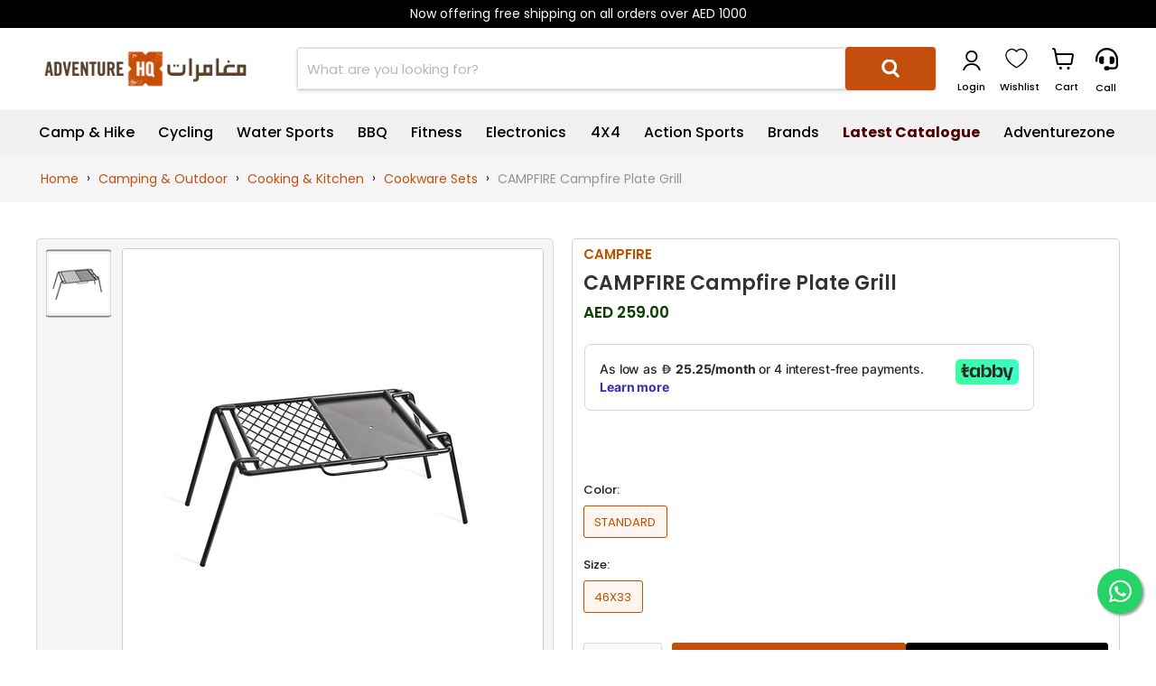

--- FILE ---
content_type: text/html; charset=utf-8
request_url: https://adventurehq.ae/collections/all/products/campfire-campfire-plate-grill?view=recently-viewed
body_size: 1067
content:




















  












<li
  class="productgrid--item  imagestyle--natural      productitem--emphasis  product-recently-viewed-card    show-actions--mobile"
  data-product-item
  data-product-quickshop-url="/products/campfire-campfire-plate-grill"
  
    data-recently-viewed-card
  
>
  <div class="productitem" data-product-item-content>
    
    
    
    

    

    

    <div class="productitem__container">
      <div class="product-recently-viewed-card-time" data-product-handle="campfire-campfire-plate-grill">
      <button
        class="product-recently-viewed-card-remove"
        aria-label="close"
        data-remove-recently-viewed
      >
        


                                                                      <svg class="icon-remove "    aria-hidden="true"    focusable="false"    role="presentation"    xmlns="http://www.w3.org/2000/svg" width="10" height="10" viewBox="0 0 10 10" xmlns="http://www.w3.org/2000/svg">      <path fill="currentColor" d="M6.08785659,5 L9.77469752,1.31315906 L8.68684094,0.225302476 L5,3.91214341 L1.31315906,0.225302476 L0.225302476,1.31315906 L3.91214341,5 L0.225302476,8.68684094 L1.31315906,9.77469752 L5,6.08785659 L8.68684094,9.77469752 L9.77469752,8.68684094 L6.08785659,5 Z"></path>    </svg>                                          

      </button>
    </div>

      <div class=" productitem__image-container">
        <a
          class="productitem--image-link"
          href="/products/campfire-campfire-plate-grill"
          tabindex="-1"
          data-product-page-link
        >
          <figure
            class="productitem--image"
            data-product-item-image
            
              style="--product-grid-item-image-aspect-ratio: 1.0;"
            
          >
            
              
                
              
                
              
                
              
                
              
                
              
                
              
                
              
                
              
                
              
                
              
                
              
                
              
                
              
                
              
                
              
                
              
                
              
                
              
                
              
                
              
                
              
                
              
                
              
                
              
                
              
                
              
                
              
                
              
                
              
                
              
                
              
                
              
                
              
                
              
                
              
                
              
                
              
                
              
                
              
                
              
                
              
            

      
            
              
              

  
    <noscript data-rimg-noscript>
      <img
        alt="ahq"
        
          src="//adventurehq.ae/cdn/shop/products/SS09_512x512.jpg?v=1668668954"
        

        alt="CAMPFIRE Campfire Plate Grill - Adventure HQ"
        data-rimg="noscript"
        srcset="//adventurehq.ae/cdn/shop/products/SS09_512x512.jpg?v=1668668954 1x, //adventurehq.ae/cdn/shop/products/SS09_998x998.jpg?v=1668668954 1.95x"
        
          class="productitem--image-primary"
        
        
        
      >
    </noscript>
  

  <img
    alt="ahq"
    
      src="//adventurehq.ae/cdn/shop/products/SS09_512x512.jpg?v=1668668954"
    
    alt="CAMPFIRE Campfire Plate Grill - Adventure HQ"

    
      data-rimg="lazy"
      data-rimg-scale="1"
      data-rimg-template="//adventurehq.ae/cdn/shop/products/SS09_{size}.jpg?v=1668668954"
      data-rimg-max="1000x1000"
      data-rimg-crop="false"
      
      srcset="data:image/svg+xml;utf8,<svg%20xmlns='http://www.w3.org/2000/svg'%20width='512'%20height='512'></svg>"
    

    
      class="productitem--image-primary"
    
    
    
  >



  <div data-rimg-canvas></div>


            

            


























          </figure>
        </a>
        <div
          class="wishlist-engine"
          data-product_id="6833850875983"
          data-variant_id="40226890743887"
          data-full_button="false"
          data-css="true"
        ></div>
        
        
        
          
        
          
        
          
        
          
        
          
        
          
        
          
        
          
        
          
        
          
        
          
        
          
        
          
        
          
        
          
        
          
        
          
        
          
        
          
        
          
        
          
        
          
        
          
        
          
        
          
        
          
        
          
        
          
        
       
               
          

          
          
              <div
                class="test 
                  productitem--action
                  quickshop-button
                  
              
            
                "
              >
                <button
                  class="productitem--action-trigger button-secondary"
                  data-quickshop-full
                  
                  
                  type="button"
                >
                  Quick View
                </button>
              </div>
           
    </div>

      

      <div class=" productitem--info">
        
        <h2 class="productitem--title">
          <a href="/products/campfire-campfire-plate-grill" data-product-page-link>
            CAMPFIRE Campfire Plate Grill
          </a>
        </h2>
        
 <div class="testfreaks-item" data-product-id="40226890743887"></div>
        

        
          





























<div class="price productitem__price ">
  
    <div
      class="price__compare-at visible"
      data-price-compare-container
    >

      
        <span class="money price__original" data-price-original></span>
      
    </div>


    
      
      <div class="000000000 price__compare-at--hidden" data-compare-price-range-hidden>
        
          <span class="visually-hidden">Original price</span>
          <span class="money price__compare-at--min" data-price-compare-min>
            AED 259.00
          </span>
          -
          <span class="visually-hidden">Original price</span>
          <span class="money price__compare-at--max" data-price-compare-max>
            AED 259.00
          </span>
        
      </div>
      <div class="price__compare-at--hidden" data-compare-price-hidden>
        <span class="visually-hidden">Original price</span>
        <span class="money price__compare-at--single" data-price-compare>
          
        </span>
      </div>
    
  

  <div class=" price__current price__current--emphasize " data-price-container>

    

    
      
      
      <span class="money" data-price>
        AED 259.00
      </span>
    
    
  </div>

  
    
    <div class="price__current--hidden" data-current-price-range-hidden>
      
        <span class="money price__current--min" data-price-min>AED 259.00</span>
        -
        <span class="money price__current--max" data-price-max>AED 259.00</span>
      
    </div>
    <div class="price__current--hidden" data-current-price-hidden>
      <span class="visually-hidden">Current price</span>
      <span class="money" data-price>
        AED 259.00
      </span>
    </div>
  

  
    
    
    
    

    <div
      class="
        productitem__unit-price
        hidden
      "
      data-unit-price
    >
      <span class="productitem__total-quantity" data-total-quantity></span> | <span class="productitem__unit-price--amount money" data-unit-price-amount></span> / <span class="productitem__unit-price--measure" data-unit-price-measure></span>
    </div>
  

  
</div>


        

        
          
        

        

        
          

          
        

        
          <div class="112121212 productitem--description">
            <p>Generously sized cooking areas
FEATURES:

Flame proof and heat resistant coating
Fold down legs
Storage bag included for easy transport

SPECIFICAT...</p>

            
              <a
                href="/products/campfire-campfire-plate-grill"
                class="productitem--link"
                data-product-page-link
              >
                View full details
              </a>
            
          </div>
        
      </div>

      
    </div>
  </div>

  
    <script type="application/json" data-quick-buy-settings>
      {
        "cart_redirection": true,
        "money_format": "AED {{amount}}"
      }
    </script>
  
</li>
  <div class="testfreaks-item" data-product-id="6833850875983"></div>


  


--- FILE ---
content_type: text/html; charset=utf-8
request_url: https://www.google.com/recaptcha/enterprise/anchor?ar=1&k=6LdEwsYnAAAAAL9T92sOraT4CDI-QIVuDYAGwdOy&co=aHR0cHM6Ly9hZHZlbnR1cmVocS5hZTo0NDM.&hl=en&v=N67nZn4AqZkNcbeMu4prBgzg&size=invisible&anchor-ms=20000&execute-ms=30000&cb=bh1onlteigp2
body_size: 48450
content:
<!DOCTYPE HTML><html dir="ltr" lang="en"><head><meta http-equiv="Content-Type" content="text/html; charset=UTF-8">
<meta http-equiv="X-UA-Compatible" content="IE=edge">
<title>reCAPTCHA</title>
<style type="text/css">
/* cyrillic-ext */
@font-face {
  font-family: 'Roboto';
  font-style: normal;
  font-weight: 400;
  font-stretch: 100%;
  src: url(//fonts.gstatic.com/s/roboto/v48/KFO7CnqEu92Fr1ME7kSn66aGLdTylUAMa3GUBHMdazTgWw.woff2) format('woff2');
  unicode-range: U+0460-052F, U+1C80-1C8A, U+20B4, U+2DE0-2DFF, U+A640-A69F, U+FE2E-FE2F;
}
/* cyrillic */
@font-face {
  font-family: 'Roboto';
  font-style: normal;
  font-weight: 400;
  font-stretch: 100%;
  src: url(//fonts.gstatic.com/s/roboto/v48/KFO7CnqEu92Fr1ME7kSn66aGLdTylUAMa3iUBHMdazTgWw.woff2) format('woff2');
  unicode-range: U+0301, U+0400-045F, U+0490-0491, U+04B0-04B1, U+2116;
}
/* greek-ext */
@font-face {
  font-family: 'Roboto';
  font-style: normal;
  font-weight: 400;
  font-stretch: 100%;
  src: url(//fonts.gstatic.com/s/roboto/v48/KFO7CnqEu92Fr1ME7kSn66aGLdTylUAMa3CUBHMdazTgWw.woff2) format('woff2');
  unicode-range: U+1F00-1FFF;
}
/* greek */
@font-face {
  font-family: 'Roboto';
  font-style: normal;
  font-weight: 400;
  font-stretch: 100%;
  src: url(//fonts.gstatic.com/s/roboto/v48/KFO7CnqEu92Fr1ME7kSn66aGLdTylUAMa3-UBHMdazTgWw.woff2) format('woff2');
  unicode-range: U+0370-0377, U+037A-037F, U+0384-038A, U+038C, U+038E-03A1, U+03A3-03FF;
}
/* math */
@font-face {
  font-family: 'Roboto';
  font-style: normal;
  font-weight: 400;
  font-stretch: 100%;
  src: url(//fonts.gstatic.com/s/roboto/v48/KFO7CnqEu92Fr1ME7kSn66aGLdTylUAMawCUBHMdazTgWw.woff2) format('woff2');
  unicode-range: U+0302-0303, U+0305, U+0307-0308, U+0310, U+0312, U+0315, U+031A, U+0326-0327, U+032C, U+032F-0330, U+0332-0333, U+0338, U+033A, U+0346, U+034D, U+0391-03A1, U+03A3-03A9, U+03B1-03C9, U+03D1, U+03D5-03D6, U+03F0-03F1, U+03F4-03F5, U+2016-2017, U+2034-2038, U+203C, U+2040, U+2043, U+2047, U+2050, U+2057, U+205F, U+2070-2071, U+2074-208E, U+2090-209C, U+20D0-20DC, U+20E1, U+20E5-20EF, U+2100-2112, U+2114-2115, U+2117-2121, U+2123-214F, U+2190, U+2192, U+2194-21AE, U+21B0-21E5, U+21F1-21F2, U+21F4-2211, U+2213-2214, U+2216-22FF, U+2308-230B, U+2310, U+2319, U+231C-2321, U+2336-237A, U+237C, U+2395, U+239B-23B7, U+23D0, U+23DC-23E1, U+2474-2475, U+25AF, U+25B3, U+25B7, U+25BD, U+25C1, U+25CA, U+25CC, U+25FB, U+266D-266F, U+27C0-27FF, U+2900-2AFF, U+2B0E-2B11, U+2B30-2B4C, U+2BFE, U+3030, U+FF5B, U+FF5D, U+1D400-1D7FF, U+1EE00-1EEFF;
}
/* symbols */
@font-face {
  font-family: 'Roboto';
  font-style: normal;
  font-weight: 400;
  font-stretch: 100%;
  src: url(//fonts.gstatic.com/s/roboto/v48/KFO7CnqEu92Fr1ME7kSn66aGLdTylUAMaxKUBHMdazTgWw.woff2) format('woff2');
  unicode-range: U+0001-000C, U+000E-001F, U+007F-009F, U+20DD-20E0, U+20E2-20E4, U+2150-218F, U+2190, U+2192, U+2194-2199, U+21AF, U+21E6-21F0, U+21F3, U+2218-2219, U+2299, U+22C4-22C6, U+2300-243F, U+2440-244A, U+2460-24FF, U+25A0-27BF, U+2800-28FF, U+2921-2922, U+2981, U+29BF, U+29EB, U+2B00-2BFF, U+4DC0-4DFF, U+FFF9-FFFB, U+10140-1018E, U+10190-1019C, U+101A0, U+101D0-101FD, U+102E0-102FB, U+10E60-10E7E, U+1D2C0-1D2D3, U+1D2E0-1D37F, U+1F000-1F0FF, U+1F100-1F1AD, U+1F1E6-1F1FF, U+1F30D-1F30F, U+1F315, U+1F31C, U+1F31E, U+1F320-1F32C, U+1F336, U+1F378, U+1F37D, U+1F382, U+1F393-1F39F, U+1F3A7-1F3A8, U+1F3AC-1F3AF, U+1F3C2, U+1F3C4-1F3C6, U+1F3CA-1F3CE, U+1F3D4-1F3E0, U+1F3ED, U+1F3F1-1F3F3, U+1F3F5-1F3F7, U+1F408, U+1F415, U+1F41F, U+1F426, U+1F43F, U+1F441-1F442, U+1F444, U+1F446-1F449, U+1F44C-1F44E, U+1F453, U+1F46A, U+1F47D, U+1F4A3, U+1F4B0, U+1F4B3, U+1F4B9, U+1F4BB, U+1F4BF, U+1F4C8-1F4CB, U+1F4D6, U+1F4DA, U+1F4DF, U+1F4E3-1F4E6, U+1F4EA-1F4ED, U+1F4F7, U+1F4F9-1F4FB, U+1F4FD-1F4FE, U+1F503, U+1F507-1F50B, U+1F50D, U+1F512-1F513, U+1F53E-1F54A, U+1F54F-1F5FA, U+1F610, U+1F650-1F67F, U+1F687, U+1F68D, U+1F691, U+1F694, U+1F698, U+1F6AD, U+1F6B2, U+1F6B9-1F6BA, U+1F6BC, U+1F6C6-1F6CF, U+1F6D3-1F6D7, U+1F6E0-1F6EA, U+1F6F0-1F6F3, U+1F6F7-1F6FC, U+1F700-1F7FF, U+1F800-1F80B, U+1F810-1F847, U+1F850-1F859, U+1F860-1F887, U+1F890-1F8AD, U+1F8B0-1F8BB, U+1F8C0-1F8C1, U+1F900-1F90B, U+1F93B, U+1F946, U+1F984, U+1F996, U+1F9E9, U+1FA00-1FA6F, U+1FA70-1FA7C, U+1FA80-1FA89, U+1FA8F-1FAC6, U+1FACE-1FADC, U+1FADF-1FAE9, U+1FAF0-1FAF8, U+1FB00-1FBFF;
}
/* vietnamese */
@font-face {
  font-family: 'Roboto';
  font-style: normal;
  font-weight: 400;
  font-stretch: 100%;
  src: url(//fonts.gstatic.com/s/roboto/v48/KFO7CnqEu92Fr1ME7kSn66aGLdTylUAMa3OUBHMdazTgWw.woff2) format('woff2');
  unicode-range: U+0102-0103, U+0110-0111, U+0128-0129, U+0168-0169, U+01A0-01A1, U+01AF-01B0, U+0300-0301, U+0303-0304, U+0308-0309, U+0323, U+0329, U+1EA0-1EF9, U+20AB;
}
/* latin-ext */
@font-face {
  font-family: 'Roboto';
  font-style: normal;
  font-weight: 400;
  font-stretch: 100%;
  src: url(//fonts.gstatic.com/s/roboto/v48/KFO7CnqEu92Fr1ME7kSn66aGLdTylUAMa3KUBHMdazTgWw.woff2) format('woff2');
  unicode-range: U+0100-02BA, U+02BD-02C5, U+02C7-02CC, U+02CE-02D7, U+02DD-02FF, U+0304, U+0308, U+0329, U+1D00-1DBF, U+1E00-1E9F, U+1EF2-1EFF, U+2020, U+20A0-20AB, U+20AD-20C0, U+2113, U+2C60-2C7F, U+A720-A7FF;
}
/* latin */
@font-face {
  font-family: 'Roboto';
  font-style: normal;
  font-weight: 400;
  font-stretch: 100%;
  src: url(//fonts.gstatic.com/s/roboto/v48/KFO7CnqEu92Fr1ME7kSn66aGLdTylUAMa3yUBHMdazQ.woff2) format('woff2');
  unicode-range: U+0000-00FF, U+0131, U+0152-0153, U+02BB-02BC, U+02C6, U+02DA, U+02DC, U+0304, U+0308, U+0329, U+2000-206F, U+20AC, U+2122, U+2191, U+2193, U+2212, U+2215, U+FEFF, U+FFFD;
}
/* cyrillic-ext */
@font-face {
  font-family: 'Roboto';
  font-style: normal;
  font-weight: 500;
  font-stretch: 100%;
  src: url(//fonts.gstatic.com/s/roboto/v48/KFO7CnqEu92Fr1ME7kSn66aGLdTylUAMa3GUBHMdazTgWw.woff2) format('woff2');
  unicode-range: U+0460-052F, U+1C80-1C8A, U+20B4, U+2DE0-2DFF, U+A640-A69F, U+FE2E-FE2F;
}
/* cyrillic */
@font-face {
  font-family: 'Roboto';
  font-style: normal;
  font-weight: 500;
  font-stretch: 100%;
  src: url(//fonts.gstatic.com/s/roboto/v48/KFO7CnqEu92Fr1ME7kSn66aGLdTylUAMa3iUBHMdazTgWw.woff2) format('woff2');
  unicode-range: U+0301, U+0400-045F, U+0490-0491, U+04B0-04B1, U+2116;
}
/* greek-ext */
@font-face {
  font-family: 'Roboto';
  font-style: normal;
  font-weight: 500;
  font-stretch: 100%;
  src: url(//fonts.gstatic.com/s/roboto/v48/KFO7CnqEu92Fr1ME7kSn66aGLdTylUAMa3CUBHMdazTgWw.woff2) format('woff2');
  unicode-range: U+1F00-1FFF;
}
/* greek */
@font-face {
  font-family: 'Roboto';
  font-style: normal;
  font-weight: 500;
  font-stretch: 100%;
  src: url(//fonts.gstatic.com/s/roboto/v48/KFO7CnqEu92Fr1ME7kSn66aGLdTylUAMa3-UBHMdazTgWw.woff2) format('woff2');
  unicode-range: U+0370-0377, U+037A-037F, U+0384-038A, U+038C, U+038E-03A1, U+03A3-03FF;
}
/* math */
@font-face {
  font-family: 'Roboto';
  font-style: normal;
  font-weight: 500;
  font-stretch: 100%;
  src: url(//fonts.gstatic.com/s/roboto/v48/KFO7CnqEu92Fr1ME7kSn66aGLdTylUAMawCUBHMdazTgWw.woff2) format('woff2');
  unicode-range: U+0302-0303, U+0305, U+0307-0308, U+0310, U+0312, U+0315, U+031A, U+0326-0327, U+032C, U+032F-0330, U+0332-0333, U+0338, U+033A, U+0346, U+034D, U+0391-03A1, U+03A3-03A9, U+03B1-03C9, U+03D1, U+03D5-03D6, U+03F0-03F1, U+03F4-03F5, U+2016-2017, U+2034-2038, U+203C, U+2040, U+2043, U+2047, U+2050, U+2057, U+205F, U+2070-2071, U+2074-208E, U+2090-209C, U+20D0-20DC, U+20E1, U+20E5-20EF, U+2100-2112, U+2114-2115, U+2117-2121, U+2123-214F, U+2190, U+2192, U+2194-21AE, U+21B0-21E5, U+21F1-21F2, U+21F4-2211, U+2213-2214, U+2216-22FF, U+2308-230B, U+2310, U+2319, U+231C-2321, U+2336-237A, U+237C, U+2395, U+239B-23B7, U+23D0, U+23DC-23E1, U+2474-2475, U+25AF, U+25B3, U+25B7, U+25BD, U+25C1, U+25CA, U+25CC, U+25FB, U+266D-266F, U+27C0-27FF, U+2900-2AFF, U+2B0E-2B11, U+2B30-2B4C, U+2BFE, U+3030, U+FF5B, U+FF5D, U+1D400-1D7FF, U+1EE00-1EEFF;
}
/* symbols */
@font-face {
  font-family: 'Roboto';
  font-style: normal;
  font-weight: 500;
  font-stretch: 100%;
  src: url(//fonts.gstatic.com/s/roboto/v48/KFO7CnqEu92Fr1ME7kSn66aGLdTylUAMaxKUBHMdazTgWw.woff2) format('woff2');
  unicode-range: U+0001-000C, U+000E-001F, U+007F-009F, U+20DD-20E0, U+20E2-20E4, U+2150-218F, U+2190, U+2192, U+2194-2199, U+21AF, U+21E6-21F0, U+21F3, U+2218-2219, U+2299, U+22C4-22C6, U+2300-243F, U+2440-244A, U+2460-24FF, U+25A0-27BF, U+2800-28FF, U+2921-2922, U+2981, U+29BF, U+29EB, U+2B00-2BFF, U+4DC0-4DFF, U+FFF9-FFFB, U+10140-1018E, U+10190-1019C, U+101A0, U+101D0-101FD, U+102E0-102FB, U+10E60-10E7E, U+1D2C0-1D2D3, U+1D2E0-1D37F, U+1F000-1F0FF, U+1F100-1F1AD, U+1F1E6-1F1FF, U+1F30D-1F30F, U+1F315, U+1F31C, U+1F31E, U+1F320-1F32C, U+1F336, U+1F378, U+1F37D, U+1F382, U+1F393-1F39F, U+1F3A7-1F3A8, U+1F3AC-1F3AF, U+1F3C2, U+1F3C4-1F3C6, U+1F3CA-1F3CE, U+1F3D4-1F3E0, U+1F3ED, U+1F3F1-1F3F3, U+1F3F5-1F3F7, U+1F408, U+1F415, U+1F41F, U+1F426, U+1F43F, U+1F441-1F442, U+1F444, U+1F446-1F449, U+1F44C-1F44E, U+1F453, U+1F46A, U+1F47D, U+1F4A3, U+1F4B0, U+1F4B3, U+1F4B9, U+1F4BB, U+1F4BF, U+1F4C8-1F4CB, U+1F4D6, U+1F4DA, U+1F4DF, U+1F4E3-1F4E6, U+1F4EA-1F4ED, U+1F4F7, U+1F4F9-1F4FB, U+1F4FD-1F4FE, U+1F503, U+1F507-1F50B, U+1F50D, U+1F512-1F513, U+1F53E-1F54A, U+1F54F-1F5FA, U+1F610, U+1F650-1F67F, U+1F687, U+1F68D, U+1F691, U+1F694, U+1F698, U+1F6AD, U+1F6B2, U+1F6B9-1F6BA, U+1F6BC, U+1F6C6-1F6CF, U+1F6D3-1F6D7, U+1F6E0-1F6EA, U+1F6F0-1F6F3, U+1F6F7-1F6FC, U+1F700-1F7FF, U+1F800-1F80B, U+1F810-1F847, U+1F850-1F859, U+1F860-1F887, U+1F890-1F8AD, U+1F8B0-1F8BB, U+1F8C0-1F8C1, U+1F900-1F90B, U+1F93B, U+1F946, U+1F984, U+1F996, U+1F9E9, U+1FA00-1FA6F, U+1FA70-1FA7C, U+1FA80-1FA89, U+1FA8F-1FAC6, U+1FACE-1FADC, U+1FADF-1FAE9, U+1FAF0-1FAF8, U+1FB00-1FBFF;
}
/* vietnamese */
@font-face {
  font-family: 'Roboto';
  font-style: normal;
  font-weight: 500;
  font-stretch: 100%;
  src: url(//fonts.gstatic.com/s/roboto/v48/KFO7CnqEu92Fr1ME7kSn66aGLdTylUAMa3OUBHMdazTgWw.woff2) format('woff2');
  unicode-range: U+0102-0103, U+0110-0111, U+0128-0129, U+0168-0169, U+01A0-01A1, U+01AF-01B0, U+0300-0301, U+0303-0304, U+0308-0309, U+0323, U+0329, U+1EA0-1EF9, U+20AB;
}
/* latin-ext */
@font-face {
  font-family: 'Roboto';
  font-style: normal;
  font-weight: 500;
  font-stretch: 100%;
  src: url(//fonts.gstatic.com/s/roboto/v48/KFO7CnqEu92Fr1ME7kSn66aGLdTylUAMa3KUBHMdazTgWw.woff2) format('woff2');
  unicode-range: U+0100-02BA, U+02BD-02C5, U+02C7-02CC, U+02CE-02D7, U+02DD-02FF, U+0304, U+0308, U+0329, U+1D00-1DBF, U+1E00-1E9F, U+1EF2-1EFF, U+2020, U+20A0-20AB, U+20AD-20C0, U+2113, U+2C60-2C7F, U+A720-A7FF;
}
/* latin */
@font-face {
  font-family: 'Roboto';
  font-style: normal;
  font-weight: 500;
  font-stretch: 100%;
  src: url(//fonts.gstatic.com/s/roboto/v48/KFO7CnqEu92Fr1ME7kSn66aGLdTylUAMa3yUBHMdazQ.woff2) format('woff2');
  unicode-range: U+0000-00FF, U+0131, U+0152-0153, U+02BB-02BC, U+02C6, U+02DA, U+02DC, U+0304, U+0308, U+0329, U+2000-206F, U+20AC, U+2122, U+2191, U+2193, U+2212, U+2215, U+FEFF, U+FFFD;
}
/* cyrillic-ext */
@font-face {
  font-family: 'Roboto';
  font-style: normal;
  font-weight: 900;
  font-stretch: 100%;
  src: url(//fonts.gstatic.com/s/roboto/v48/KFO7CnqEu92Fr1ME7kSn66aGLdTylUAMa3GUBHMdazTgWw.woff2) format('woff2');
  unicode-range: U+0460-052F, U+1C80-1C8A, U+20B4, U+2DE0-2DFF, U+A640-A69F, U+FE2E-FE2F;
}
/* cyrillic */
@font-face {
  font-family: 'Roboto';
  font-style: normal;
  font-weight: 900;
  font-stretch: 100%;
  src: url(//fonts.gstatic.com/s/roboto/v48/KFO7CnqEu92Fr1ME7kSn66aGLdTylUAMa3iUBHMdazTgWw.woff2) format('woff2');
  unicode-range: U+0301, U+0400-045F, U+0490-0491, U+04B0-04B1, U+2116;
}
/* greek-ext */
@font-face {
  font-family: 'Roboto';
  font-style: normal;
  font-weight: 900;
  font-stretch: 100%;
  src: url(//fonts.gstatic.com/s/roboto/v48/KFO7CnqEu92Fr1ME7kSn66aGLdTylUAMa3CUBHMdazTgWw.woff2) format('woff2');
  unicode-range: U+1F00-1FFF;
}
/* greek */
@font-face {
  font-family: 'Roboto';
  font-style: normal;
  font-weight: 900;
  font-stretch: 100%;
  src: url(//fonts.gstatic.com/s/roboto/v48/KFO7CnqEu92Fr1ME7kSn66aGLdTylUAMa3-UBHMdazTgWw.woff2) format('woff2');
  unicode-range: U+0370-0377, U+037A-037F, U+0384-038A, U+038C, U+038E-03A1, U+03A3-03FF;
}
/* math */
@font-face {
  font-family: 'Roboto';
  font-style: normal;
  font-weight: 900;
  font-stretch: 100%;
  src: url(//fonts.gstatic.com/s/roboto/v48/KFO7CnqEu92Fr1ME7kSn66aGLdTylUAMawCUBHMdazTgWw.woff2) format('woff2');
  unicode-range: U+0302-0303, U+0305, U+0307-0308, U+0310, U+0312, U+0315, U+031A, U+0326-0327, U+032C, U+032F-0330, U+0332-0333, U+0338, U+033A, U+0346, U+034D, U+0391-03A1, U+03A3-03A9, U+03B1-03C9, U+03D1, U+03D5-03D6, U+03F0-03F1, U+03F4-03F5, U+2016-2017, U+2034-2038, U+203C, U+2040, U+2043, U+2047, U+2050, U+2057, U+205F, U+2070-2071, U+2074-208E, U+2090-209C, U+20D0-20DC, U+20E1, U+20E5-20EF, U+2100-2112, U+2114-2115, U+2117-2121, U+2123-214F, U+2190, U+2192, U+2194-21AE, U+21B0-21E5, U+21F1-21F2, U+21F4-2211, U+2213-2214, U+2216-22FF, U+2308-230B, U+2310, U+2319, U+231C-2321, U+2336-237A, U+237C, U+2395, U+239B-23B7, U+23D0, U+23DC-23E1, U+2474-2475, U+25AF, U+25B3, U+25B7, U+25BD, U+25C1, U+25CA, U+25CC, U+25FB, U+266D-266F, U+27C0-27FF, U+2900-2AFF, U+2B0E-2B11, U+2B30-2B4C, U+2BFE, U+3030, U+FF5B, U+FF5D, U+1D400-1D7FF, U+1EE00-1EEFF;
}
/* symbols */
@font-face {
  font-family: 'Roboto';
  font-style: normal;
  font-weight: 900;
  font-stretch: 100%;
  src: url(//fonts.gstatic.com/s/roboto/v48/KFO7CnqEu92Fr1ME7kSn66aGLdTylUAMaxKUBHMdazTgWw.woff2) format('woff2');
  unicode-range: U+0001-000C, U+000E-001F, U+007F-009F, U+20DD-20E0, U+20E2-20E4, U+2150-218F, U+2190, U+2192, U+2194-2199, U+21AF, U+21E6-21F0, U+21F3, U+2218-2219, U+2299, U+22C4-22C6, U+2300-243F, U+2440-244A, U+2460-24FF, U+25A0-27BF, U+2800-28FF, U+2921-2922, U+2981, U+29BF, U+29EB, U+2B00-2BFF, U+4DC0-4DFF, U+FFF9-FFFB, U+10140-1018E, U+10190-1019C, U+101A0, U+101D0-101FD, U+102E0-102FB, U+10E60-10E7E, U+1D2C0-1D2D3, U+1D2E0-1D37F, U+1F000-1F0FF, U+1F100-1F1AD, U+1F1E6-1F1FF, U+1F30D-1F30F, U+1F315, U+1F31C, U+1F31E, U+1F320-1F32C, U+1F336, U+1F378, U+1F37D, U+1F382, U+1F393-1F39F, U+1F3A7-1F3A8, U+1F3AC-1F3AF, U+1F3C2, U+1F3C4-1F3C6, U+1F3CA-1F3CE, U+1F3D4-1F3E0, U+1F3ED, U+1F3F1-1F3F3, U+1F3F5-1F3F7, U+1F408, U+1F415, U+1F41F, U+1F426, U+1F43F, U+1F441-1F442, U+1F444, U+1F446-1F449, U+1F44C-1F44E, U+1F453, U+1F46A, U+1F47D, U+1F4A3, U+1F4B0, U+1F4B3, U+1F4B9, U+1F4BB, U+1F4BF, U+1F4C8-1F4CB, U+1F4D6, U+1F4DA, U+1F4DF, U+1F4E3-1F4E6, U+1F4EA-1F4ED, U+1F4F7, U+1F4F9-1F4FB, U+1F4FD-1F4FE, U+1F503, U+1F507-1F50B, U+1F50D, U+1F512-1F513, U+1F53E-1F54A, U+1F54F-1F5FA, U+1F610, U+1F650-1F67F, U+1F687, U+1F68D, U+1F691, U+1F694, U+1F698, U+1F6AD, U+1F6B2, U+1F6B9-1F6BA, U+1F6BC, U+1F6C6-1F6CF, U+1F6D3-1F6D7, U+1F6E0-1F6EA, U+1F6F0-1F6F3, U+1F6F7-1F6FC, U+1F700-1F7FF, U+1F800-1F80B, U+1F810-1F847, U+1F850-1F859, U+1F860-1F887, U+1F890-1F8AD, U+1F8B0-1F8BB, U+1F8C0-1F8C1, U+1F900-1F90B, U+1F93B, U+1F946, U+1F984, U+1F996, U+1F9E9, U+1FA00-1FA6F, U+1FA70-1FA7C, U+1FA80-1FA89, U+1FA8F-1FAC6, U+1FACE-1FADC, U+1FADF-1FAE9, U+1FAF0-1FAF8, U+1FB00-1FBFF;
}
/* vietnamese */
@font-face {
  font-family: 'Roboto';
  font-style: normal;
  font-weight: 900;
  font-stretch: 100%;
  src: url(//fonts.gstatic.com/s/roboto/v48/KFO7CnqEu92Fr1ME7kSn66aGLdTylUAMa3OUBHMdazTgWw.woff2) format('woff2');
  unicode-range: U+0102-0103, U+0110-0111, U+0128-0129, U+0168-0169, U+01A0-01A1, U+01AF-01B0, U+0300-0301, U+0303-0304, U+0308-0309, U+0323, U+0329, U+1EA0-1EF9, U+20AB;
}
/* latin-ext */
@font-face {
  font-family: 'Roboto';
  font-style: normal;
  font-weight: 900;
  font-stretch: 100%;
  src: url(//fonts.gstatic.com/s/roboto/v48/KFO7CnqEu92Fr1ME7kSn66aGLdTylUAMa3KUBHMdazTgWw.woff2) format('woff2');
  unicode-range: U+0100-02BA, U+02BD-02C5, U+02C7-02CC, U+02CE-02D7, U+02DD-02FF, U+0304, U+0308, U+0329, U+1D00-1DBF, U+1E00-1E9F, U+1EF2-1EFF, U+2020, U+20A0-20AB, U+20AD-20C0, U+2113, U+2C60-2C7F, U+A720-A7FF;
}
/* latin */
@font-face {
  font-family: 'Roboto';
  font-style: normal;
  font-weight: 900;
  font-stretch: 100%;
  src: url(//fonts.gstatic.com/s/roboto/v48/KFO7CnqEu92Fr1ME7kSn66aGLdTylUAMa3yUBHMdazQ.woff2) format('woff2');
  unicode-range: U+0000-00FF, U+0131, U+0152-0153, U+02BB-02BC, U+02C6, U+02DA, U+02DC, U+0304, U+0308, U+0329, U+2000-206F, U+20AC, U+2122, U+2191, U+2193, U+2212, U+2215, U+FEFF, U+FFFD;
}

</style>
<link rel="stylesheet" type="text/css" href="https://www.gstatic.com/recaptcha/releases/N67nZn4AqZkNcbeMu4prBgzg/styles__ltr.css">
<script nonce="HHajZS-Rkdid08z9zCtItQ" type="text/javascript">window['__recaptcha_api'] = 'https://www.google.com/recaptcha/enterprise/';</script>
<script type="text/javascript" src="https://www.gstatic.com/recaptcha/releases/N67nZn4AqZkNcbeMu4prBgzg/recaptcha__en.js" nonce="HHajZS-Rkdid08z9zCtItQ">
      
    </script></head>
<body><div id="rc-anchor-alert" class="rc-anchor-alert"></div>
<input type="hidden" id="recaptcha-token" value="[base64]">
<script type="text/javascript" nonce="HHajZS-Rkdid08z9zCtItQ">
      recaptcha.anchor.Main.init("[\x22ainput\x22,[\x22bgdata\x22,\x22\x22,\[base64]/[base64]/[base64]/bmV3IHJbeF0oY1swXSk6RT09Mj9uZXcgclt4XShjWzBdLGNbMV0pOkU9PTM/bmV3IHJbeF0oY1swXSxjWzFdLGNbMl0pOkU9PTQ/[base64]/[base64]/[base64]/[base64]/[base64]/[base64]/[base64]/[base64]\x22,\[base64]\x22,\x22wrHDmUQ0w48UBMK5U2gKH8OJw4Q0wrl1VA9AIMObw487TMKJYsKBXsOceC3CmMOJw7F0w5bDqsOBw6HDpMOeVC7Dk8KdNsOwIcK7HXPDownDrMOsw6DCs8Orw4tZworDpMOTw6jChsO/UkFoCcK7wqZKw5XCj1pAZmnDlE0XRMOow7zDqMOWw7EdRMKQCcOccMKWw5/CsBhAJMOMw5XDvFLDjcOTTh8Ewr3DoSgFA8OiRFDCr8Kzw7QrwpJFwqDDlgFDw5DDlcO3w7TDtnhywp/DvcOPGGhhwq3CoMKadMKKwpBZQ05nw5Ekwr7Di3sjwrPCmiNQUCLDuw3ClzvDj8KALMOswpcRZzjChRHDmB/CiCTDjUU2wo9Lwr5Fw73CtD7DmhvCt8Okb0/CnGvDucKMG8KcNiduC27DtncuwoXChMK6w7rCnsOswpDDtTfCp0bDkn7DtznDksKAUcKMwoomwpBdaW9Kwr7Clm9Mw4wyCnhIw5JhDcKLDATCq1BQwq0bXsKhJ8KOwoABw6/[base64]/Dr8OseCwWw5DCisOZcsKOfWUDwodiSMOqwol8OMKHLMOIwoM7w7rCpEMfPcK7AMKOKkvDh8OoRcOYw5DCrBAfP0taDEsoHgM5w47DiylcUsOXw4XDpcOYw5PDosOsX8O8wo/Do8OWw4DDvS9wacO3UizDlcOfw6wkw7zDtMOVPsKYaT3DnRHCllNtw73Ch8Klw75VO1ceIsONCkLCqcOywp7DqGRndcOIUCzDonNbw6/CpMKKcRDDlmBFw4LCthXChCRvCVHChjAXBw8wCcKUw6XDrg3Di8KeZU4YwqpewqDCp0UKJMKdNjLDqjUVw6TCoEkUY8Oiw4HCkShdbjvCiMK2SDkCRhnCsFp6wrlbw6gkYlVOw4o5LMOgY8K/Nw8MEFVqw5zDosKleXjDuCg7STTCrXJIX8KsL8KZw5BkVFp2w4Ayw4HCnTLCksKpwrB0VV3DnMKMdVrCnQ0uw5toHDFoFipgwoTDm8OVw53CvsKKw6rDr3TDg3diIMOXwqJDSsKXGm/Ck0VYwqvCjcK7w57DtMOfw7TDowLCtQfDm8OuwqEnwprCiMO7amxhb8KAw7/CkVbCjCjCvybCncKdEzAdP20Ofn1yw6ZQw4hwwp/CqcKawqVMw6zDsGzChUXDgzRnJ8OqORB9LsKiN8Oqwq7DlsKWV3kCw4fDm8K+wrp+w4PDl8KJdGDDkcKrTSnDkTc/wr0gbMKWUVZpw6kmwrIqwonDgmnDlQB7wrzDl8KEw6Z+bsOYwr/Ds8KwwoPDlFrCgAxRfTvCh8OEaBQ5w6Z0wrlkw5/Dn1hDMsKfY0EcS0fDu8Knwp7DmlNiwqkwIxsqKitiw7wLOGhow4Bgw4AiTyoQwp7DtMKaw5jCvsKSwrBtM8OAwobChsKqaD/DkQfCsMO8LcO8TMOVw4TDoMKOYyxwRmrCk3EOMsOKe8OCb01jZF0mwoJEwrvCpcKXSwMbCcKzwpHDgMOhBsODw4fCk8OWPXLClXFMw748N05Aw61Yw4fDjMKQJcKTVAkHTsKJwp0KVnl2c1rDo8O+wp44w77DhhzDnycYaVFfwoZIwrfDlcO/wp9vwqbCvwvCjcO2JsO6w6/[base64]/[base64]/CusKQK8KMLB4tw4LDgcKmwrDCsx1Mw7fChsKcw44POcOEN8OTEsOzfwFSScOtw7jCo34KW8OpTFs6eiTCpVXDmcKCPk5Aw4HDj2t8wpFGNgHDrApSwrvDmwDCr2Y2TFBsw5nCnXlWa8OYwpYQwpzDjzMlw4jCoTZcQcOhfsK1NsOeBMO5aWjDkQNqw7/CohfDswBQQ8K8w7UHwr7DssO5YcO+PTjDr8OgZsOWQMKEw5DDjMKXGDtRUMKqw6/[base64]/CkcOCwoXDt8O0w7bDkmwlHcOnfHnDtipqw4HCkHsKw5lMHgvCiTfDginCl8OTYMKfA8OIU8KnTiQDXWhxwpggGMKzw7/[base64]/CqBzDj8KffMOqecO9HMOEw51THMKDfzM2byjDqmjDtsKcw7BiMnvDjiRHWSE0SytHM8OBwqrCrsO/X8OoT2o8EkfCicOrQMOZOcKqwocpWMKvwqlCPcKOwrcuPysrLicYZXwiT8O/PU/ClEHCsA0fw6xDwofDkMOwE2kSw5tKfcKAwqTCjMK4w6/Cp8O3w4zDu8O/[base64]/Cj3bDkizDqMOsw4sGwqjDplx1IwVfw7XDsh3CpDhAEU80J8OVfcKIbU3DgsOAYGYVYAzCiEDDjMOTw7cqwpfDsMKkwpUGwr8Zw7rCig7DmsKSVB7CrgXCsGMYw5TCk8KGw7U/[base64]/DtC0swrrCoFUdw6fCoMKOdMKUw5lMw40KBcO0PQ7Dn8KsWcO6ZyzDuXZ1Dm1EMVPDmVM5NF7DlcOrC3wxwolBwpQHI1QuFsOnwqfDu1XCscO8OhbCl8KoKEVLwr5gwoVASMKbRsO5wow/wovCgcOgw5Zew7hKwqgsKiPDrHTCo8KJPEdsw73CoALCvsK2wroqBMOUw6HCnGYlWsKff3LCssOSccO8wqJ5wqd5w4dQw4g9I8OTazoUw61Iw6vCtcOPZFIxw6XCkEMCDsKRw4vClMKMw6g3EnXDgMK5DMOdWWLClSLDsxvDqsKaAzjDkF7Dsk3DocKYwrPCkUM2Onw/fjAmIcKaS8Kaw53CpHXDixENwpzCmX4YE1nDm1vDv8OcwqnCgl4eY8OCwpEPw5p1woPDoMKDw7E6acOxBQURwoAkw63DkcK4XwgGJCgzw7lDwq47wrvCrVDCgcKowpQXGsKWwqTCv2/CtwbDlMOQQRDCqwRkHRDDk8KcQHc7TC3DhMO3RzpOT8Obw5hHC8OFw7bClQ3DlUh4w7RyIHRNw4YHen/DhFDCgQTDs8Olw6rCoC0XYXrCh385w6bCm8KYf05zFELDgAsWaMKQwrbChwDCiDvCksOxwp7DvzDCiGnCmsOzwpzDmcKeSMKsw759cjYMVjLCjhrDpEBlw6HDnMOrSgQzMsOZwozCtlnDriVswrXDh1x9dsK/WV3CgmnCvsK7IcOSGyjCnsO4Z8ODYsKvw57DhH0vDz3Dm1sbwphiwpnDlcKCb8K9N8KvbMOIw4zDl8KCwo88w4pWw7rDhkjDjgEfSxFjw4sfw4DCkxB5VWQcfQlfwoNpWXtjDMO2wqvCrRzCig4DCMK/w51qw5xXwq/CoMOww4wZCELCt8KQM3XDjmMRwqZ4wpbCrcKeRMKgw651woTCr2FMBcOdw4nDpmXCkgXDocKaw6YXwrd3MwtjwqXDj8KUwqLCqDpaw5HDvMORwot7XUtFwr/DpRfClCVww4PDvh7DkBNhw4vDqzvCoVkTw4vCmTnDsMOIDsOWBcKhwofDlUDCmsOKJsOaCVFOwq3Crz/CqMKGwo/[base64]/[base64]/dsO1wpTDgcOYZ2hEw65cw7huDWxZw6DDohLCtBVQVcOUw5luHgg3wp7CnMOAGkfDlUATWC1XE8KCWMKWw7jDkcKtw5RDVMOEwq/Dn8Kawq8LMEgJb8Kow6xvUsOxWDvDoADDtXE5KsOhw6bDgA0fQ2Vbw7rDkltTwqjDhH8gY3ACK8ODBytcw7PCim/Cl8KRYsKnw4HCv2xMwrw/RXY2SxPCq8O5wo99wrDDlcOEIlRMTsKKaADCoWnDscKUeX1QC3bCisKqIkJ6fTwUw64dw73DtRbDjcOYHsODaFLCr8OYNinDqcKVLBo/w7XCpEfDksOpw4rDncKKwqI/w7PDhcOzYAXCm3jCjGUcwq8+wpDDmh0Qw4nDgBvCpx9Kw67DmCU+PcOQwo3CiTjCjWFnwoYlw77CjMK4w6B7OHtoAcK3GcKkJsKPwqZZw77DjMK2w54dPzAeH8KXBwgSZUgywp/DjTnCtSAWXB4nw4TCnjlFwqDCgndZw7zChCbDt8K9GMK+AgxPwqzCkMKNwpPDgMO7wr7DvsOHwrLDpcKswqTDomPDjkguw4BrwpXDlmfDqcKyAHUmQQ4bw4YkFE1OwrwZC8OtBENXcC3Cn8KHw7PDsMKswpZew6ljwqJ9VR/DjSPCv8OfDxlhwp0MUcOtXMK5wocxQMK5wpAFw7FgD2xvw7cnw75lYMOcNj7CgGjCjH5Nw67DpsOCwr/DncO2wpLDoSHCsD/DksK6bsKOw6XCn8KjAsKyw4LCthJ3woU1MMKDw7tXwq1hwqzCisK/PMKEwopzw5AvRDDCqsOdw4XDjDsmwqbChMKeVMO3w5U1wo/DqS/Dq8OxwozDv8K+FUDClwTDmsOawrk8wrTDkcK/[base64]/DpsOGwrbCh8KiG1fDtEDDnsOCFsOWw4Q6LHh7PgrCuldxwrfDpkRVWsOWwrnCisO+UR0fwoA6wq/CpD/[base64]/Dohoyw7EZw55bcMOKEyrCnsOiN8O+wqXDv8Ogwq0hYUPDgFDCtBcPwp41w5DCoMKOQ3vDmcOHMFXDnsO3WMKAfC3CjClCw5JRwpbCvGMlKcOKbREqw4ReN8K4wo/[base64]/[base64]/DhmN9IylmLcOmw5xIHsOiXHwIZEVhfMKuacObwoE4w6Viwq9pZMK4HMKOO8OyeWrCigx3w4B/w7/[base64]/Dv8KpazdYw6fCp8KZVH87QsKQMhhqw7cLwrZnKcOcw6xPw6PCnD/CsMOuG8OzIGB6PXsjX8ORw5BJEsO+woZaw4sjU0U0wr3Ds29Zw4jDukXDs8OBIMKGwoBMbMKQBcOUR8O+wrHDkXZhwpbCqcOMw5Qsw77DiMOVw5fCsm/Cj8Oiw7ElOSzDk8ORfBlgFMKFw4Qzw5goAzlPwooZwp5lUyvCgS9HIcKdOcOef8KmwocRw7U2wrXDiTt+Tm7CrHwZw7EuFAhobcKyw47DpHQybF3DunLCkMO/[base64]/[base64]/DhnFVHWPCvRjCvD5gC8OoO0lzw5vClSXCnMO6w6ogw5hhwoPDqsONw54YQG3DpcOBwojDsmvCm8KTLcObwqvDrkXClWXDsMOiw4zDuAlNAMO5KS/CpErDoMOowofCjgwLKhfCjnLCr8OvAMKHwr/DpxrDuSnCgxp4wo3ChsKUXDHCjXk7PhXDoMK+RsKtB3fDu2HDm8KIQsK2A8OUw4vDkmopw5XDscK1DnQhw5rDj1HDvm96w7F6wpXDuGxSIgLComrCmwMpCk3DlArDimPCty7Dvz0JAA5GLkPDjzw6E24ow6JgU8OrYlM/bUvDmFNDwpIMfcOle8OnAlJfQcO7wrTCpktVcMKLcsOVfMONw6Agw5JUw7TDnmMEwoZuwp7DvT7CgcO1CH7CmyIcw53ClsOAw51Aw61ew6lqCcKvwptDw7HDsGLDlXAiYRpxw67CjMK9bsONbsOSRMO8w5/Cp37ChmrCjsK3UF4ifVPDk2F8a8KtKDhsMcKCU8KOd0khMFoGFcKZw4Ujw7law47Dr8KRJMOswrcfw4rDo2Rnw51uTsKwwoIca0cRwp8NGcOMw5oADMKnwoPCrMKWw5s+w7hswrN7RjsmHcO/wpASEMKowqTDp8Kkw5ZRK8KgAjA2wo05RMKnw5zDhBUFwpDDhlkLwrI4wrPDucO7wr3CjcKdw7/DmU1hwojCqDcsKjvCqsKXw6g/[base64]/[base64]/w5pROsOjwrx5w7sQGFw0w40bVTLCtMKhFyFLw6fDnGjDpcKAwqXCtcK0wqrCnsKrQsK3ecK8w6ojJAQYHibCgsOKa8ONXMO0NsKqwrfChUfCiB/Ck3IHUQ0vFsOmBzDDtlzDlnDDtMOaMMKBF8O9wrQiWlHDu8Ofw6fDqcKbHcOvwrhXw6vDvEfCol9XNmgiwqXDosOGwq/DmsKEwq1mwodvEMKnOVjCuMOrwro6wrDCilXCh1YMw6DDnWEZf8K/w7HCn0JDwp8IPcKtw5d1eCBxdDddecO+TWI2YMOdwoQJaFdVw4JZw7fDocO9dcO7w4/DqinDucKbFMKBw7UVcsK9w6FqwpQDWcOUaMOVbUbCvHTDtnrCksOFRMO1w7t6PsK+wrEWbMOhJ8OVXCrDlsObOBHCgiPDgcK8XiTCtgl1wqcmwrHCgcOeFQ7DvsKkw6dtw7/CuV3DgDnCjcKOPwN5ccOlYsK8wo/Dq8KSGMOAdi0tIA0TwqDCgXHCm8Opwp3DrMO/W8KLIgvCnz9nw6HCiMO7wrjCncKoOWvDgUE/wq/DtMKCw6tXI2LCni13w7d8wpDCry5LM8KFW0zDlMOKw5tHVlJrY8KKwrgzw73CscOOwrcFwpfDpzoVw6snPsOXYcKvwo0Rw6vCgMKJw53DgjVaCSrDtw5KD8OQw7nDgV0nJcOABMK1woXCq2BFOS/Cl8KgCxrCpmM8K8Opw6PDvcKyVVXDm0/Cl8KNJ8OTPD3Dt8OdK8KawpPDtEsVwoDCmcKcOcKXecKYw73CjXVhGBXDsRrDtAppw44vw6/ClsKSHsK3WcKUwqFKBGAoworCosK7wqXCpcOhwoR5KkFqXcOTA8Oxw6BYWyIgwo1Hw5LCgcOMw7YTw4PDoydxw4/Cu1kIw5nDv8OGCWfDscOcwrdlw4TDlSLCpUHDkcKgw69HwqXCjV/Dm8ODw5cOSMONVXfDucKew59bfMKhOcKhwohkw4UKMcOqw5BBw6QGKjDCoCkdwr4ofjrCiU1UNh/CoiDCnkoBwqcuw6HDpm0YdcOMXMKBORjCgcOpwqzCs2l/wo3Dt8OlA8O1LcK9eUFLwobDuMK6O8Kmw6g9wq8iwrDDtBXCimQPR1EdfcOqw4ESEcKHw5zCocKdw6UUajZVwp/DhwvChMKaHlg0JWHDpy/Drz56RHAuwqDDikVcI8KXTsKoeTnCp8OKwqnCvD3DmsKZFwzDo8KKwptIw4gMWQdaeinDksONT8OaLWRdFsOLw6VMwrPDji/DgV8Qwq/[base64]/DqsK0FAnCuFDDtDF/IVXDjsOkwrDCgsOeGMKmw7cmwpPDlDAvw5TCqXlCQcKXw4bCgMO7RMKbwoYSwqPDnsO8ZsKZwpjCigrCtMOyF0NGLCt9w5/ChgPDiMKSw6BswofCoMK7wrPDvcKYw6QwHAwVwr4swqZYKAY2QcKUaXjCsQ9besO5wrobw4hZwobDvSjCusKjenHDhsKQw69uw5Q5XMOAwqnCoCZgJcKJw6hnbmPDriplw5jDtR/CisKYQ8KrB8KBP8Oqw7Anw4fClcO+P8OMwq3CrsOWSFUqwoArwrvDqMKCQMO7wpZ3w4XChcKPwrkSXFHCi8K6SMOyCMOQeW1Gw5tRXlsAwpnDv8KNwp1hecKGA8OtDMKzwrLDm07CiiBTw73DrsOuw7PDiCXDkHEswpYNXjnDtDV0bMOrw65+w53DisKOYgA/FsOqDsKxwp/DnsKhwpTCp8KpM3jDlsOuSMKKw6bDkg3Cp8KzI2tSwp04wrfDpsKuw4twFsK+S1vDicO/w6jCrUDDjsOiVsOTw6p5DB1oIR5uKxBywpTDscKCdHppw4fDixwcwrhPT8Orw6TDhMKdwo/CkGIecAY3cD1zNG1ww4rCgjwUK8Kgw7Msw77Djzl/BsOUKMKuRsKVwrTCrsOgWGRqZgnDhGx1NcOSAyfChi4CwqnDlsOdRsKWwqzDr3bDvsKYw7R/wqhQFsK/w5jDrMOtw5Z+w6jCpsKRwo/[base64]/[base64]/UMOQwqweJGHDhQLDrU13J8Kqw5kSQ8O2DElOIxB3DBHCilpFJcOGSsOcwoc2BTMiwog6wrLCm3hnNsOIbcKEdi7CqQURZ8OTw7/CnsOkdsO3w59+w4bDgyQVN3sKFMOaEXfClcOdw44iF8O/[base64]/[base64]/DjDYrBMOww4Vyw5XDpMO6AsOPwqcFw7YgLEjCqsOyw4RyX1LDoyg2worCssKkN8OZw5dGNMKnw4rDp8Okw47ChmDCrMKHw4F2WC3DhsORRMOEC8KFRTIQZCtMGCzCncKfw7bDuBfDqsKwwrJmesO8wrdoHsKvAMOCHcOTLn7DiBjDjMKKNkPDisO0HmJpSMK/dQ9dVcKrLH7DkMOqw5A+w6/CoMKNwpcKwrMswr/DrFTDjUbClMOZY8KKCkzCkMKWUhjChcKXLcKew7Nkwqw5R1QWw7QAFAbCgMKcw47DiHV8woZ2RsKTO8OcF8KfwoIUC0pww73DlsORCMKEw77CiMO/OhBbYcKowqTDpsOKw6HDh8KuN1rDlMOyw5fCkhDDozXDj1YTbyDDrMO2wqI/AMKTw5xQHcONZMO8w71mf2zChTTCk2XDlnnDncOrWAHDvj5yw5PDtm3DoMOPLW0ew5DCuMOdwr8Xw79tIkxZShlJDsKZw496w5cnwqnDtmtwwrMlwrFfwpYLwpLCicK/[base64]/[base64]/[base64]/CscKVE04uwrJow57DiUTCkXJzBgvCksKRK8KCwqgVRxI6OSQgR8KAw6RJfMO5LsKGYx5sw6/ChMKNwq1bKXTChkzCuMKnJWJ0bsOuSkbCgWLDrm8tVmISw4rCqMO6wqTClVPCp8ObwrYlecOjw7zCml7CkcKobsKJw5kDGMKbwqrCo1HDvj/Ck8KzwrPCsgjDrMK0cMOtw6jClmRsGcKsw4ZMbMOfRy5qQcKVw7MGwqQAw4HDpWJUwqbDtCtgLVp4NcKFM3UFKAHCoFd4bkxaGDBNfDvChW/CrBfCjW3CvMO6CEXDkCfDkS5aw4/[base64]/CllXDlcOIw6zChiXCrcKcwqB6wrBTwosgwp1oXcODXHXCosO9fVNxD8Khw7R6JVwgw60FwoDDjHFhW8Odw7Ulw7M2GcKWQcONwrnDhMKje3/Cs3/CrFrDi8OOFcKGwqcaOATCpDXCosO1wqTDtcK/wrnCmy3CpsOqwp/ClMOvw7bCtMO9FMK/f097Fz7CpcO+w6jDsB1VAzl0I8OoLjI6wqjDuhzDmMOTwofDq8Osw6fDoBvClwoNw7rDki7DiUATw5fCn8KFX8K9wo3DiMO0w6MRwoV/w6/ClBoow4FvwpRzd8Ktw6HDjsK9LsOtwrXCqzTDosK4wpHCrcOsUWTCnMKew58Ww50bw4Irw4NAw7jCqwnDhMK0w7jCmcO+w4bDk8OewrZvwq/[base64]/w5HDoVgFWUhfw6jCrD4Pwp3CssOTw79MN8K/w7tCw5XCqMKcw4hVw6QVHR5AFsKIw4F5woldWn/Ds8KPBhkew79LVmbCrMKaw7BbUsOcwpbDlGdkwopKw5TDkkvCqkdiw47DqSsrRGh+AVRMRcKMw6oiw58rZcOYwocAwqNAVi3CncKCw5prw5YlFMKow5jChT5SwqLCp1zCnQZZZDAQwr9WG8KoWcOow7M7w50QMsKXw7TCpEDCqhPCqcKqw6LCm8OMLRzCki/DtCRIwohewplINA0Hwp/DpcKaA0hMfcOBw4hHMDkEwotIWxnDrkNLdMKFwpRrwpECJ8OaWsKYfDgbw7TCswd/CyQnesORw6ERU8Ksw5TDvH0nwr7ClsO5w5AQw6g+w47CosKCwrfCqMOdGEzDs8K5wrFkwpgEwop/wo0zQ8Kya8O3w4QUw44YMxnCq0nCicKLW8OWbBc5wpYXWcKBSF3CtzIXG8OGJsKlTsKQYMO0w4nDs8Orw6zDisKOc8OWIsOKw4PCgWIQwo7DgB/[base64]/[base64]/NcKkwrrDlTwxayJ8wrHDh8Kbwq0ew6zClGDCkAbCgHFMwrHCuUvDhRzCvWsvw6cwHVlwwq/DnjXCjcOhw7LCvSjCmMOoKcKxGsK6w5FfTHE3wrpKwoojFjfDomrCng/[base64]/[base64]/CmMOIKlbCmcKzw7xvwpU9VxIJDjDDrFYQwqbCo8OXJlU3wrnDgx7DigdOQcKxTBxzcjdDPsOuQhR9YcOic8ObAWrCnMOIbTvCi8KowohgJk3CrcKZwp7Dp2PDkXPDpFZYw5bCssKKE8KZfMOmIBnDscOwTcOVwq/CthfCoz1mwo3CqsOWw6vDg3LDoDnDmcKDJsKMImR+G8Kpw5jDt8K+wpNsw4jDjcO8IMOZw5FtwoIefiHDlsO2w5k+Uh1MwpJFFwfCjTvCuCXDghMQw5ggTMKiwrPDs0l7wqU6JnXCtSXCm8KqEnF4w6IvUcKvwp8WYsKHw6gwP0vDu2jDhQY5wpnCq8Klw6UMw5FzbS/DrMOCw5PDkScwwobCvjjDm8OJBlYBw61PIcKTw4o3K8KRYsKVe8O8wr/Cl8K+w6pQNcKOw7F4LDvCiC4jYG/Dsyl3f8KNMMOHNiMfw5Jdw5vCtcKPGMOuw4LDlsKXUMOnd8OjQcK0wrfDjDPDgxgbdCAswo/[base64]/TcKkKcObJQvDtcKtwrtzA1rDnWl8w5JLw4jCo2Iew6hmbEVYXkzCiS02JMKAMcO6w4JuScKhw5HCn8OAwqILPBXCgsKww7rCjsKsBsO8LTZMCDUIw7cPw5UVw4VFw6/CnEDCgcOMw6ssw6YnJsKMLV7Cgydkw6nCisOGwqPCpxbCsWNGfsKXdsKhHsODasOCIxTCnVQIfTIjXkfDkQp7wrXCkMOuS8KEw7ULQcOnKMK/[base64]/[base64]/Ch8OqNsK0w6oVNMK2cMKkwq07PsO9w7cBw57DuMK+w6LCk3LCu1ZCdMO8w60UfgzDlsK5AsKwGsOoRShXDQ/Cr8OmexcBRcKFYsOgw4RQM1zDjlUgBDZUwqpFw4QfacKgO8OqwqrDtAbDggIqRl7DgmHDusK8P8OuZxhZw5kUJQPCmWlgwqFtw6/DtcKbHXTCn3fCncKbFcKaQcOow4ITBMOdN8KNKm/[base64]/DnsOUBsK4wr7CpBfDgMK0aMKfwpPCrMOqwoDCh8KbwrllwqM3w4NfajXCkC7DhXUXf8KsV8OCQ8O/w7/Dhi5nw61bQgfCkBYnw6gaSirDh8KAwozDicK4wpPDuy9Qw6nCo8OhOsOUw5xOw6tsP8Kbw4osIsKDwp/CvgbDicKUw47CmgA6JsKIwoFNPi3ChMKSCnHDocOdA3lQcDzClW7Cs09aw4wGecKkQsOBw6XDi8KJAUXDosOmwozDnsK3w4p+w6ZQXcKbwpLCqsKaw4bDllLCpsKmOhh1by7DvsONw6B/JRgXw7rCp0EsGsK2wrITHcKiTkTClwnCpV7Cg0E2AR3Dm8OIwpsVNcONEirDvMKQAi5bwpjDpMKVwpzDmErDrU9/[base64]/[base64]/ChXzCicKtwrPDpcKGOsO7wpvCtcKkQlE8AcK7woHDiXlLw6bDkVzDrMKgGn/Dq1Ftdm8uw6fCiFvCl8KZwoTDv0hKwqJ+w752wq80UkDDjQnDnMOPw47DtMK0SMKJQ3s5UTjDgsKKJhbDvF4ewoXCty1tw5coPFVmUDBQwpXCjMKxDFAMwpbCin5kw5Agwp7CksO/[base64]/CmGZrBD/CgGVJwpTDksKYw60VJcONw4RUwr5HwpRdbQTCj8Klwp4pdcKtwq8STMKQwpJdwpLClA5NF8KkwoPCpcO9w5AFwrHDjD7Dun4ELz4ER1fDhMK9w5Zffl0Zw5zDvMKzw4DCgG/CqsOSX10/wpnDuk8FBsO2wpHDl8OLacOaG8ObwqDDm2tHAVnDhgPDoMKIwqfCikPCvMOkCAPCvsK4w5MqfX/Cv1PDiTrCpyPCiwt3w7bDsTwGdj0DFcKodjxCQXnCk8KkeVQwQ8OfMsOtwoASw4hSC8KcWlZpwprCo8KZbBjCrsKNcsKrw6R8w6AqJRIEwqrCvE7CpxBhw7ZBw6NjKcOqwpFNZjbCvcKWYlVsw5/Du8KZwpfDrMOYwqnDvhHDtk/Cm3/DrDfDl8K8Q0bClFkKBMKZw7p8w5bCrWXDmsKrGnjCp1DDhcOXW8OpIsKOwo3CjEEWw6U4wrENKcKww5Bzwp7DvGfDrMOxDGDClAkue8O6Q3/ChiQPGHtrbsKfwpLCmMOew7N9HFnCu8KObxRWw68wGUXChV7Dk8KMBMKZGcOuTsKSw7LCkRbDmQ3CoMOKw4tmw4lmGMKhwqDDrCPDj03Dn3PDj07DhgTCgUbCng0lRFXDiXgLTDpYbMK2OwzChsKKwrHDhcOBwphaw6Fpw5XDlWTCrlhfVsKiKRMXVA/[base64]/[base64]/[base64]/w4YaNMOrw4jCkMKVHMOuMlhQKAJGaMKob8OGwqciaEXCjcKsw74qGRkXw7MzYgDDnkfDiywgw7XDosODFDPCjX0Kc8OiFcOpw7HDrBMBw5tBw6DCnTtjU8O1wo/CpMKIwpfDsMK3w6xkY8Orw5gDwoHDlEdaQXB6DMKAworCs8O4wqDCncOTEFABeHJkBMKFwrNlw4xMw6LDkMKIw4TDr2Upw4dTwrTDocOow6nClMK+Chc9wognUTRiwq7CpSZYw4B0w5rDgsOuwo53FSoteMOnwrJIwoAHFDVVecKHw4MTcQomZUjDnl/[base64]/DtR3CvMKDJDlCJ1vCr8OXRsKgd1jClC/CnsODwrYnwofCsyjDlml9w6/[base64]/CnsOPw5UXwqjDigDDlcOIw4gZw5wtw7VcdTPDvg9ywprClUXDvcOQcMKxwoY3wqXCk8KcfMOYQ8Kjwo88fUvCuj4pHMKvTMO7EsKkw7IsDHXDmcOEbcKxw5XDl8KLwpkhCxN7wpfCrsOZf8ONwo8KOmjDpl/DnsOrWcOGFj0Nw6fDo8Kzw4wBWcOTwrIfM8O3w6dPP8Kqw6VGUcObSzQrw7dqw4LCgsKAwqzClsK2E8O3wo/CgnVhw7vDlGzCl8KXJsK6BcOnw4w5CMK8WcK5wqgREcO1w7rDhMO5dUgxwqtnVMORw5Fcw71Hw6/[base64]/[base64]/CtcKnQMK0woRvw6HDrkPCtsKKD8KQSkhBMcKdwpLDundNQMKzQMOKwqJKccO1PjYwCcOoZMOxw5/DhX1gNUsSw5nDoMK6SXLDtsKOw7HDmkfCs3bDrTnCrxoWwpzCssOEw6fDrHQNFlwMw49QesOQwqMIw6PCpCvClQ/DvQx2VCDDpsKZw4TDucKwVw/Dm3DCt1jDuGrCscK6X8KEIMKswpNALcKnw5RyUcKQwrc9RcOkw4liUXBhbkbCkMO/[base64]/Cg8KfQcKFX2F6w7VpBmnCrMOKYQzDuQxEw6/CvcKnw695w63DksODCMOcfVDDvjbClcOKw6zCu0EfwoLDtMOiwoPDjXIIwpRTw7Mze8OjJMKiwqfCo2Jxw7sjwpfDnSorwp/CgsKhcRXDi8KSCcOQAz40L0bCni19woXDvsOhdsOIwqfClcOiBwEHwoFZwpY+S8OWFcKGDzI3BcOeX3grw5k8AsO8w6fCnFEYdcKVZMOTI8K3w7MCwqUjwqTDhcO/w77ChCxLZkfCscKpw6kDw5cKEgrDvBzDh8OXJxvDi8Kqw4zCu8KWw67CsjUnGjQ4w6lew6/Ci8K/wogjLsOswrbDkDlRwojCrHHDlmTCjsKVwpMBw6sCY20rwoo2GsOMwpQoQybCnVPCgzd+w6lkw5RWPnDDgALDgMK9wptAB8Obwr/CnMOFajknw4N7MxsCw5pJMsKcw7YlwoY7w6g4X8K7KcKgwrhqYz5vJEnCtnhMMHDDqsK8FMK+B8OlIsKwIXA1w6wTfCXDqX7CocOQwrXCmMOkwodhBHnDiMKnEEzDmSdsG2ILZcKHRsOJeMKbw43DsjDDvsKFwoDCoWo6SiJYw7vCrMKJbMO/TsKFw7YBw57Cp8OacsKUwr8HwrXCnzE+JXl2w53DoA92O8O/wr8UwprDmsKjc2hgfcKLEzvCslzDqMOGIMK8FyfCisOAwrjDuznCscKwaRl5w6Z1W0fClHkcwptfK8KDwqhlCcO6fhLClnldwqgFw7DCgUxMwoVoCsOseHDCtiTCnXZODWxUwrdEw4PCp1Nkw55bw6ZoQXfCocORHcOuwqfCkVEPZgBiIh7DocONw77Cl8Kbw7ZxfcO/[base64]/wpbCqMKhKcO6JF12MMO6IzDClMOxw7YTfD8cE1bDi8K4w5jDvwVDw6tww40uexbCrcOzw5LCrsK9woptEcKcwonDrHTDu8KtNnQnwpnDqHApMsO3w6Q9w68yS8KvNR9GbVd/w5RBwr3CvRohwonCl8KSSl3DrsKYw7fDhsKGwrjCpcK9wqVWwrluwqTDg1Rhw7DDg2M6w6bCk8KKwqRkw53DkEZ+wq/ChUzDh8KRw4oIw5geA8O7GHJuwrfDrSjCjXjDmk7Dpl/[base64]/ZMOAwpQkNcOuw61TwoHDocObfWsgasKhw5ZrBMKjbWrDpMO9wq9KX8Oyw6/CuTPCpC8twr0Xwol4VMKIbsKoIArDgAJbSsKjwpvDu8OGw63DssKmw4PDnSfChjfChcKmwpnCtMKtw5bDgg3DtcKVSMKBRVzDvcOtwqjCtsOlwqHCmMO+wpEKdcKewpV9SDAEwoEDwoVSMsKKworDsUHDv8Kdw6rCrcONMXFkwooRwp3Ct8Krwr8dKMK/[base64]/[base64]/KcK4WkEhJUTChkfCpsOZJMOMDcKKQ3vCmMOrRsOBZh3CngvCmcOJMsO0wovCsyE0SUYCwozDp8O5w7jDisKWwoXCmcKwbHhswr/DoiPDqMOBwpRyUzjCg8KUSDtgw6vDusK5w4d5w5rCgHd2w6Aiwoo3YmfClxVdw5PDmsO/AcKZw45YMihlMj3Dl8K8CRPCjsOtGkp/[base64]/Do8OJGsKnw4tmSXUzdMOIwonDlcOtwr1awpcgw4/DqMKERMOmwpEZSsKowqlfw7LCqsOEw6VMBMK/[base64]/ClxXDg8Osw6wrQMO8wqFzbcOoMsKJwoUmw5DDrsKNcT/Cs8Ksw6nDvMONwrDCo8KkXy4aw7skZ3TDtsKFw6PCpsOpw4DCucO3wo/CkCbDhEF4wq3DusK7OAhWbnvDsjBuw4fCo8KPwoTDsivCvcK2wpFew4/CjsKdw5VJeMOcwrDCqybCj2zDhlx8aynCtVURWgQAw6JOXcOvRCEpYinDuMOPwoVRw6lDwpLDhSnDknrDjsKPwrnCv8KZwqQzEsOYVMOxe0BfT8Kgw7/CrWRtCXfDu8K8dWfDt8KDwqUmw7jCqDXCgyvCnn7DhArCqMOMf8OhdsOfDsK9WcK5JCoPw58Gw5BrScOKfsOYBgwww4rCksKdwrjDnhpkw74dw4DCusKpw6siYMOcw7zClyvCu1fDmMK6w4tsT8KIwqQCw7HDqMKHwrXCijnCuXglDMOQwr17D8ObHMK/UyYyQXJnwpLDuMKkUmk0fsOJwp0iw4oTw54QMBBKRzIAFMKra8OMwoTDpMKAwpDDq27Du8OeE8KgAMKmB8Kuw43DgcOMw7vCvy/CjwEkPHQ/f3nDocOqUcOXPcKLIMKewo0BLn8DSkLDmAnCu1cPwoTDiEU9SsKfwqTClMKfwrZAw4s3wqXDrsKOwrLCgMODKcKLw6fDkMORw6wkaSnCicKvw7PCosO8KWXDucKCwqPDtcKmGCPDszEzwq9qHMKswo/Dnjhmw5QiQsOqenkkW05owpHDqXssFMORZsK2DlUTQExaMsO7w47Cg8KeccKSLAFFGi/ContLdBnCtMKNwoTCtGPDsnPDlsOwwrjCkwrDrjDCmcO1MMKaI8KgwqnCicO+bsK/OcOYwp/CkHDCslfCqQQ9w6DCt8KzDVVaw7HCkxJqwrwww7M2w78tInAuwrI3w4JvSgFIdBfDnWrDgMOVcTh3woAaQxHCtG85RsKGAsOow6vCvSPCv8Kxw7PDm8ODYcK2VGrDgSElw6jCnxLDvcOlwpw1wrXCo8OgJxzDlEkHw5fDkH1tOj3CscOBwpcHwp7Chzx/f8KRw4ZSw6jDncKAw6HCqHcmw5PCvcKewpR1wrt/[base64]/[base64]/DqmU8PMOuPjPDl8ODwrnCmlE3wqzDmQZcNsOBbn8vXRjCjsKUwrlGV2LDj8OqwpDCosKlwrwlwrDDpcOTw6TDkmHDiMOAw7vDmWvCi8K0w7DDmMOZHVvDpMKEG8OcwqgQW8KxJsO/DsOTYmwBw641RcOhTXXDjTTCm3vDkcOOYTTDmUHDtsOfwonDiRjCs8OvwppNEnwKw7Vsw4Ebw5PCg8K9EMOkCsKHEk7CksKGXMKFRjFrwpvDpsKiwqTDoMKpw6zDhMKlw49cwo/CsMODd8OiKcODw5FPwqNrwr8nDGPDhcOKasKww4sYw6VPwq49JTBZw5BZwrB1CMOID1BDwrfDrsKrw7LDvMOlcgLDvXbDpSLDk1bCtsKINsKCAiXDisKAJ8KYw7MsChrCnnnDtijDsCkgwq/[base64]/CqXLCino2w41SZWHCmcKcwos8QcKtGsK4HVJCw4zDm2pNw6JEXHTDksODMHd7wrRxw6TCqsODw4Q9wp/Cs8OibsKIw4QERRp0GxlfYMOAA8OowppBwqwow61qOcOoPxgoEmADw63DuivCrsK+CRUmR2cTw5XCmXxHa2pfN0TDtUnCkQokRwQEw7fCng7CuBxBJntVbwMJOMKIwog5OwzDrMKowqd4w50OcMO6X8K0LRxIX8O1woJBwotXw57CpsO2T8OLF0/[base64]/CvsO+w5ITUsKkwq3Dq8K2H8OXwrjDt8OCwqrCqW3CtERmbWbDlcO1Kmt8wqTDo8K9wr1lwrrDlMKKwojCmkZCfHkJwrtuw4w\\u003d\x22],null,[\x22conf\x22,null,\x226LdEwsYnAAAAAL9T92sOraT4CDI-QIVuDYAGwdOy\x22,0,null,null,null,1,[21,125,63,73,95,87,41,43,42,83,102,105,109,121],[7059694,493],0,null,null,null,null,0,null,0,null,700,1,null,0,\[base64]/76lBhnEnQkZnOKMAhnM8xEZ\x22,0,0,null,null,1,null,0,0,null,null,null,0],\x22https://adventurehq.ae:443\x22,null,[3,1,1],null,null,null,1,3600,[\x22https://www.google.com/intl/en/policies/privacy/\x22,\x22https://www.google.com/intl/en/policies/terms/\x22],\x22mo8qSINym9itLaSaYtkBHDOlsGOv9wsaApJhRWtSdBA\\u003d\x22,1,0,null,1,1769676754111,0,0,[240,240,69,249],null,[250,66,29],\x22RC-YPl1XNJum9jn6A\x22,null,null,null,null,null,\x220dAFcWeA7tLdu7KplvZyp9o2uO0dE7Q8cGTcCydJFDtsUhMSNA7kadhfE61QcTDmXwBdL1C3iNaf6TAZFCQz6emnmV9fv_-qeBgw\x22,1769759554019]");
    </script></body></html>

--- FILE ---
content_type: text/html; charset=utf-8
request_url: https://www.google.com/recaptcha/enterprise/anchor?ar=1&k=6LeHG2ApAAAAAO4rPaDW-qVpPKPOBfjbCpzJB9ey&co=aHR0cHM6Ly9hZHZlbnR1cmVocS5hZTo0NDM.&hl=en&v=N67nZn4AqZkNcbeMu4prBgzg&size=invisible&anchor-ms=20000&execute-ms=30000&cb=30cm647cjqj5
body_size: 48215
content:
<!DOCTYPE HTML><html dir="ltr" lang="en"><head><meta http-equiv="Content-Type" content="text/html; charset=UTF-8">
<meta http-equiv="X-UA-Compatible" content="IE=edge">
<title>reCAPTCHA</title>
<style type="text/css">
/* cyrillic-ext */
@font-face {
  font-family: 'Roboto';
  font-style: normal;
  font-weight: 400;
  font-stretch: 100%;
  src: url(//fonts.gstatic.com/s/roboto/v48/KFO7CnqEu92Fr1ME7kSn66aGLdTylUAMa3GUBHMdazTgWw.woff2) format('woff2');
  unicode-range: U+0460-052F, U+1C80-1C8A, U+20B4, U+2DE0-2DFF, U+A640-A69F, U+FE2E-FE2F;
}
/* cyrillic */
@font-face {
  font-family: 'Roboto';
  font-style: normal;
  font-weight: 400;
  font-stretch: 100%;
  src: url(//fonts.gstatic.com/s/roboto/v48/KFO7CnqEu92Fr1ME7kSn66aGLdTylUAMa3iUBHMdazTgWw.woff2) format('woff2');
  unicode-range: U+0301, U+0400-045F, U+0490-0491, U+04B0-04B1, U+2116;
}
/* greek-ext */
@font-face {
  font-family: 'Roboto';
  font-style: normal;
  font-weight: 400;
  font-stretch: 100%;
  src: url(//fonts.gstatic.com/s/roboto/v48/KFO7CnqEu92Fr1ME7kSn66aGLdTylUAMa3CUBHMdazTgWw.woff2) format('woff2');
  unicode-range: U+1F00-1FFF;
}
/* greek */
@font-face {
  font-family: 'Roboto';
  font-style: normal;
  font-weight: 400;
  font-stretch: 100%;
  src: url(//fonts.gstatic.com/s/roboto/v48/KFO7CnqEu92Fr1ME7kSn66aGLdTylUAMa3-UBHMdazTgWw.woff2) format('woff2');
  unicode-range: U+0370-0377, U+037A-037F, U+0384-038A, U+038C, U+038E-03A1, U+03A3-03FF;
}
/* math */
@font-face {
  font-family: 'Roboto';
  font-style: normal;
  font-weight: 400;
  font-stretch: 100%;
  src: url(//fonts.gstatic.com/s/roboto/v48/KFO7CnqEu92Fr1ME7kSn66aGLdTylUAMawCUBHMdazTgWw.woff2) format('woff2');
  unicode-range: U+0302-0303, U+0305, U+0307-0308, U+0310, U+0312, U+0315, U+031A, U+0326-0327, U+032C, U+032F-0330, U+0332-0333, U+0338, U+033A, U+0346, U+034D, U+0391-03A1, U+03A3-03A9, U+03B1-03C9, U+03D1, U+03D5-03D6, U+03F0-03F1, U+03F4-03F5, U+2016-2017, U+2034-2038, U+203C, U+2040, U+2043, U+2047, U+2050, U+2057, U+205F, U+2070-2071, U+2074-208E, U+2090-209C, U+20D0-20DC, U+20E1, U+20E5-20EF, U+2100-2112, U+2114-2115, U+2117-2121, U+2123-214F, U+2190, U+2192, U+2194-21AE, U+21B0-21E5, U+21F1-21F2, U+21F4-2211, U+2213-2214, U+2216-22FF, U+2308-230B, U+2310, U+2319, U+231C-2321, U+2336-237A, U+237C, U+2395, U+239B-23B7, U+23D0, U+23DC-23E1, U+2474-2475, U+25AF, U+25B3, U+25B7, U+25BD, U+25C1, U+25CA, U+25CC, U+25FB, U+266D-266F, U+27C0-27FF, U+2900-2AFF, U+2B0E-2B11, U+2B30-2B4C, U+2BFE, U+3030, U+FF5B, U+FF5D, U+1D400-1D7FF, U+1EE00-1EEFF;
}
/* symbols */
@font-face {
  font-family: 'Roboto';
  font-style: normal;
  font-weight: 400;
  font-stretch: 100%;
  src: url(//fonts.gstatic.com/s/roboto/v48/KFO7CnqEu92Fr1ME7kSn66aGLdTylUAMaxKUBHMdazTgWw.woff2) format('woff2');
  unicode-range: U+0001-000C, U+000E-001F, U+007F-009F, U+20DD-20E0, U+20E2-20E4, U+2150-218F, U+2190, U+2192, U+2194-2199, U+21AF, U+21E6-21F0, U+21F3, U+2218-2219, U+2299, U+22C4-22C6, U+2300-243F, U+2440-244A, U+2460-24FF, U+25A0-27BF, U+2800-28FF, U+2921-2922, U+2981, U+29BF, U+29EB, U+2B00-2BFF, U+4DC0-4DFF, U+FFF9-FFFB, U+10140-1018E, U+10190-1019C, U+101A0, U+101D0-101FD, U+102E0-102FB, U+10E60-10E7E, U+1D2C0-1D2D3, U+1D2E0-1D37F, U+1F000-1F0FF, U+1F100-1F1AD, U+1F1E6-1F1FF, U+1F30D-1F30F, U+1F315, U+1F31C, U+1F31E, U+1F320-1F32C, U+1F336, U+1F378, U+1F37D, U+1F382, U+1F393-1F39F, U+1F3A7-1F3A8, U+1F3AC-1F3AF, U+1F3C2, U+1F3C4-1F3C6, U+1F3CA-1F3CE, U+1F3D4-1F3E0, U+1F3ED, U+1F3F1-1F3F3, U+1F3F5-1F3F7, U+1F408, U+1F415, U+1F41F, U+1F426, U+1F43F, U+1F441-1F442, U+1F444, U+1F446-1F449, U+1F44C-1F44E, U+1F453, U+1F46A, U+1F47D, U+1F4A3, U+1F4B0, U+1F4B3, U+1F4B9, U+1F4BB, U+1F4BF, U+1F4C8-1F4CB, U+1F4D6, U+1F4DA, U+1F4DF, U+1F4E3-1F4E6, U+1F4EA-1F4ED, U+1F4F7, U+1F4F9-1F4FB, U+1F4FD-1F4FE, U+1F503, U+1F507-1F50B, U+1F50D, U+1F512-1F513, U+1F53E-1F54A, U+1F54F-1F5FA, U+1F610, U+1F650-1F67F, U+1F687, U+1F68D, U+1F691, U+1F694, U+1F698, U+1F6AD, U+1F6B2, U+1F6B9-1F6BA, U+1F6BC, U+1F6C6-1F6CF, U+1F6D3-1F6D7, U+1F6E0-1F6EA, U+1F6F0-1F6F3, U+1F6F7-1F6FC, U+1F700-1F7FF, U+1F800-1F80B, U+1F810-1F847, U+1F850-1F859, U+1F860-1F887, U+1F890-1F8AD, U+1F8B0-1F8BB, U+1F8C0-1F8C1, U+1F900-1F90B, U+1F93B, U+1F946, U+1F984, U+1F996, U+1F9E9, U+1FA00-1FA6F, U+1FA70-1FA7C, U+1FA80-1FA89, U+1FA8F-1FAC6, U+1FACE-1FADC, U+1FADF-1FAE9, U+1FAF0-1FAF8, U+1FB00-1FBFF;
}
/* vietnamese */
@font-face {
  font-family: 'Roboto';
  font-style: normal;
  font-weight: 400;
  font-stretch: 100%;
  src: url(//fonts.gstatic.com/s/roboto/v48/KFO7CnqEu92Fr1ME7kSn66aGLdTylUAMa3OUBHMdazTgWw.woff2) format('woff2');
  unicode-range: U+0102-0103, U+0110-0111, U+0128-0129, U+0168-0169, U+01A0-01A1, U+01AF-01B0, U+0300-0301, U+0303-0304, U+0308-0309, U+0323, U+0329, U+1EA0-1EF9, U+20AB;
}
/* latin-ext */
@font-face {
  font-family: 'Roboto';
  font-style: normal;
  font-weight: 400;
  font-stretch: 100%;
  src: url(//fonts.gstatic.com/s/roboto/v48/KFO7CnqEu92Fr1ME7kSn66aGLdTylUAMa3KUBHMdazTgWw.woff2) format('woff2');
  unicode-range: U+0100-02BA, U+02BD-02C5, U+02C7-02CC, U+02CE-02D7, U+02DD-02FF, U+0304, U+0308, U+0329, U+1D00-1DBF, U+1E00-1E9F, U+1EF2-1EFF, U+2020, U+20A0-20AB, U+20AD-20C0, U+2113, U+2C60-2C7F, U+A720-A7FF;
}
/* latin */
@font-face {
  font-family: 'Roboto';
  font-style: normal;
  font-weight: 400;
  font-stretch: 100%;
  src: url(//fonts.gstatic.com/s/roboto/v48/KFO7CnqEu92Fr1ME7kSn66aGLdTylUAMa3yUBHMdazQ.woff2) format('woff2');
  unicode-range: U+0000-00FF, U+0131, U+0152-0153, U+02BB-02BC, U+02C6, U+02DA, U+02DC, U+0304, U+0308, U+0329, U+2000-206F, U+20AC, U+2122, U+2191, U+2193, U+2212, U+2215, U+FEFF, U+FFFD;
}
/* cyrillic-ext */
@font-face {
  font-family: 'Roboto';
  font-style: normal;
  font-weight: 500;
  font-stretch: 100%;
  src: url(//fonts.gstatic.com/s/roboto/v48/KFO7CnqEu92Fr1ME7kSn66aGLdTylUAMa3GUBHMdazTgWw.woff2) format('woff2');
  unicode-range: U+0460-052F, U+1C80-1C8A, U+20B4, U+2DE0-2DFF, U+A640-A69F, U+FE2E-FE2F;
}
/* cyrillic */
@font-face {
  font-family: 'Roboto';
  font-style: normal;
  font-weight: 500;
  font-stretch: 100%;
  src: url(//fonts.gstatic.com/s/roboto/v48/KFO7CnqEu92Fr1ME7kSn66aGLdTylUAMa3iUBHMdazTgWw.woff2) format('woff2');
  unicode-range: U+0301, U+0400-045F, U+0490-0491, U+04B0-04B1, U+2116;
}
/* greek-ext */
@font-face {
  font-family: 'Roboto';
  font-style: normal;
  font-weight: 500;
  font-stretch: 100%;
  src: url(//fonts.gstatic.com/s/roboto/v48/KFO7CnqEu92Fr1ME7kSn66aGLdTylUAMa3CUBHMdazTgWw.woff2) format('woff2');
  unicode-range: U+1F00-1FFF;
}
/* greek */
@font-face {
  font-family: 'Roboto';
  font-style: normal;
  font-weight: 500;
  font-stretch: 100%;
  src: url(//fonts.gstatic.com/s/roboto/v48/KFO7CnqEu92Fr1ME7kSn66aGLdTylUAMa3-UBHMdazTgWw.woff2) format('woff2');
  unicode-range: U+0370-0377, U+037A-037F, U+0384-038A, U+038C, U+038E-03A1, U+03A3-03FF;
}
/* math */
@font-face {
  font-family: 'Roboto';
  font-style: normal;
  font-weight: 500;
  font-stretch: 100%;
  src: url(//fonts.gstatic.com/s/roboto/v48/KFO7CnqEu92Fr1ME7kSn66aGLdTylUAMawCUBHMdazTgWw.woff2) format('woff2');
  unicode-range: U+0302-0303, U+0305, U+0307-0308, U+0310, U+0312, U+0315, U+031A, U+0326-0327, U+032C, U+032F-0330, U+0332-0333, U+0338, U+033A, U+0346, U+034D, U+0391-03A1, U+03A3-03A9, U+03B1-03C9, U+03D1, U+03D5-03D6, U+03F0-03F1, U+03F4-03F5, U+2016-2017, U+2034-2038, U+203C, U+2040, U+2043, U+2047, U+2050, U+2057, U+205F, U+2070-2071, U+2074-208E, U+2090-209C, U+20D0-20DC, U+20E1, U+20E5-20EF, U+2100-2112, U+2114-2115, U+2117-2121, U+2123-214F, U+2190, U+2192, U+2194-21AE, U+21B0-21E5, U+21F1-21F2, U+21F4-2211, U+2213-2214, U+2216-22FF, U+2308-230B, U+2310, U+2319, U+231C-2321, U+2336-237A, U+237C, U+2395, U+239B-23B7, U+23D0, U+23DC-23E1, U+2474-2475, U+25AF, U+25B3, U+25B7, U+25BD, U+25C1, U+25CA, U+25CC, U+25FB, U+266D-266F, U+27C0-27FF, U+2900-2AFF, U+2B0E-2B11, U+2B30-2B4C, U+2BFE, U+3030, U+FF5B, U+FF5D, U+1D400-1D7FF, U+1EE00-1EEFF;
}
/* symbols */
@font-face {
  font-family: 'Roboto';
  font-style: normal;
  font-weight: 500;
  font-stretch: 100%;
  src: url(//fonts.gstatic.com/s/roboto/v48/KFO7CnqEu92Fr1ME7kSn66aGLdTylUAMaxKUBHMdazTgWw.woff2) format('woff2');
  unicode-range: U+0001-000C, U+000E-001F, U+007F-009F, U+20DD-20E0, U+20E2-20E4, U+2150-218F, U+2190, U+2192, U+2194-2199, U+21AF, U+21E6-21F0, U+21F3, U+2218-2219, U+2299, U+22C4-22C6, U+2300-243F, U+2440-244A, U+2460-24FF, U+25A0-27BF, U+2800-28FF, U+2921-2922, U+2981, U+29BF, U+29EB, U+2B00-2BFF, U+4DC0-4DFF, U+FFF9-FFFB, U+10140-1018E, U+10190-1019C, U+101A0, U+101D0-101FD, U+102E0-102FB, U+10E60-10E7E, U+1D2C0-1D2D3, U+1D2E0-1D37F, U+1F000-1F0FF, U+1F100-1F1AD, U+1F1E6-1F1FF, U+1F30D-1F30F, U+1F315, U+1F31C, U+1F31E, U+1F320-1F32C, U+1F336, U+1F378, U+1F37D, U+1F382, U+1F393-1F39F, U+1F3A7-1F3A8, U+1F3AC-1F3AF, U+1F3C2, U+1F3C4-1F3C6, U+1F3CA-1F3CE, U+1F3D4-1F3E0, U+1F3ED, U+1F3F1-1F3F3, U+1F3F5-1F3F7, U+1F408, U+1F415, U+1F41F, U+1F426, U+1F43F, U+1F441-1F442, U+1F444, U+1F446-1F449, U+1F44C-1F44E, U+1F453, U+1F46A, U+1F47D, U+1F4A3, U+1F4B0, U+1F4B3, U+1F4B9, U+1F4BB, U+1F4BF, U+1F4C8-1F4CB, U+1F4D6, U+1F4DA, U+1F4DF, U+1F4E3-1F4E6, U+1F4EA-1F4ED, U+1F4F7, U+1F4F9-1F4FB, U+1F4FD-1F4FE, U+1F503, U+1F507-1F50B, U+1F50D, U+1F512-1F513, U+1F53E-1F54A, U+1F54F-1F5FA, U+1F610, U+1F650-1F67F, U+1F687, U+1F68D, U+1F691, U+1F694, U+1F698, U+1F6AD, U+1F6B2, U+1F6B9-1F6BA, U+1F6BC, U+1F6C6-1F6CF, U+1F6D3-1F6D7, U+1F6E0-1F6EA, U+1F6F0-1F6F3, U+1F6F7-1F6FC, U+1F700-1F7FF, U+1F800-1F80B, U+1F810-1F847, U+1F850-1F859, U+1F860-1F887, U+1F890-1F8AD, U+1F8B0-1F8BB, U+1F8C0-1F8C1, U+1F900-1F90B, U+1F93B, U+1F946, U+1F984, U+1F996, U+1F9E9, U+1FA00-1FA6F, U+1FA70-1FA7C, U+1FA80-1FA89, U+1FA8F-1FAC6, U+1FACE-1FADC, U+1FADF-1FAE9, U+1FAF0-1FAF8, U+1FB00-1FBFF;
}
/* vietnamese */
@font-face {
  font-family: 'Roboto';
  font-style: normal;
  font-weight: 500;
  font-stretch: 100%;
  src: url(//fonts.gstatic.com/s/roboto/v48/KFO7CnqEu92Fr1ME7kSn66aGLdTylUAMa3OUBHMdazTgWw.woff2) format('woff2');
  unicode-range: U+0102-0103, U+0110-0111, U+0128-0129, U+0168-0169, U+01A0-01A1, U+01AF-01B0, U+0300-0301, U+0303-0304, U+0308-0309, U+0323, U+0329, U+1EA0-1EF9, U+20AB;
}
/* latin-ext */
@font-face {
  font-family: 'Roboto';
  font-style: normal;
  font-weight: 500;
  font-stretch: 100%;
  src: url(//fonts.gstatic.com/s/roboto/v48/KFO7CnqEu92Fr1ME7kSn66aGLdTylUAMa3KUBHMdazTgWw.woff2) format('woff2');
  unicode-range: U+0100-02BA, U+02BD-02C5, U+02C7-02CC, U+02CE-02D7, U+02DD-02FF, U+0304, U+0308, U+0329, U+1D00-1DBF, U+1E00-1E9F, U+1EF2-1EFF, U+2020, U+20A0-20AB, U+20AD-20C0, U+2113, U+2C60-2C7F, U+A720-A7FF;
}
/* latin */
@font-face {
  font-family: 'Roboto';
  font-style: normal;
  font-weight: 500;
  font-stretch: 100%;
  src: url(//fonts.gstatic.com/s/roboto/v48/KFO7CnqEu92Fr1ME7kSn66aGLdTylUAMa3yUBHMdazQ.woff2) format('woff2');
  unicode-range: U+0000-00FF, U+0131, U+0152-0153, U+02BB-02BC, U+02C6, U+02DA, U+02DC, U+0304, U+0308, U+0329, U+2000-206F, U+20AC, U+2122, U+2191, U+2193, U+2212, U+2215, U+FEFF, U+FFFD;
}
/* cyrillic-ext */
@font-face {
  font-family: 'Roboto';
  font-style: normal;
  font-weight: 900;
  font-stretch: 100%;
  src: url(//fonts.gstatic.com/s/roboto/v48/KFO7CnqEu92Fr1ME7kSn66aGLdTylUAMa3GUBHMdazTgWw.woff2) format('woff2');
  unicode-range: U+0460-052F, U+1C80-1C8A, U+20B4, U+2DE0-2DFF, U+A640-A69F, U+FE2E-FE2F;
}
/* cyrillic */
@font-face {
  font-family: 'Roboto';
  font-style: normal;
  font-weight: 900;
  font-stretch: 100%;
  src: url(//fonts.gstatic.com/s/roboto/v48/KFO7CnqEu92Fr1ME7kSn66aGLdTylUAMa3iUBHMdazTgWw.woff2) format('woff2');
  unicode-range: U+0301, U+0400-045F, U+0490-0491, U+04B0-04B1, U+2116;
}
/* greek-ext */
@font-face {
  font-family: 'Roboto';
  font-style: normal;
  font-weight: 900;
  font-stretch: 100%;
  src: url(//fonts.gstatic.com/s/roboto/v48/KFO7CnqEu92Fr1ME7kSn66aGLdTylUAMa3CUBHMdazTgWw.woff2) format('woff2');
  unicode-range: U+1F00-1FFF;
}
/* greek */
@font-face {
  font-family: 'Roboto';
  font-style: normal;
  font-weight: 900;
  font-stretch: 100%;
  src: url(//fonts.gstatic.com/s/roboto/v48/KFO7CnqEu92Fr1ME7kSn66aGLdTylUAMa3-UBHMdazTgWw.woff2) format('woff2');
  unicode-range: U+0370-0377, U+037A-037F, U+0384-038A, U+038C, U+038E-03A1, U+03A3-03FF;
}
/* math */
@font-face {
  font-family: 'Roboto';
  font-style: normal;
  font-weight: 900;
  font-stretch: 100%;
  src: url(//fonts.gstatic.com/s/roboto/v48/KFO7CnqEu92Fr1ME7kSn66aGLdTylUAMawCUBHMdazTgWw.woff2) format('woff2');
  unicode-range: U+0302-0303, U+0305, U+0307-0308, U+0310, U+0312, U+0315, U+031A, U+0326-0327, U+032C, U+032F-0330, U+0332-0333, U+0338, U+033A, U+0346, U+034D, U+0391-03A1, U+03A3-03A9, U+03B1-03C9, U+03D1, U+03D5-03D6, U+03F0-03F1, U+03F4-03F5, U+2016-2017, U+2034-2038, U+203C, U+2040, U+2043, U+2047, U+2050, U+2057, U+205F, U+2070-2071, U+2074-208E, U+2090-209C, U+20D0-20DC, U+20E1, U+20E5-20EF, U+2100-2112, U+2114-2115, U+2117-2121, U+2123-214F, U+2190, U+2192, U+2194-21AE, U+21B0-21E5, U+21F1-21F2, U+21F4-2211, U+2213-2214, U+2216-22FF, U+2308-230B, U+2310, U+2319, U+231C-2321, U+2336-237A, U+237C, U+2395, U+239B-23B7, U+23D0, U+23DC-23E1, U+2474-2475, U+25AF, U+25B3, U+25B7, U+25BD, U+25C1, U+25CA, U+25CC, U+25FB, U+266D-266F, U+27C0-27FF, U+2900-2AFF, U+2B0E-2B11, U+2B30-2B4C, U+2BFE, U+3030, U+FF5B, U+FF5D, U+1D400-1D7FF, U+1EE00-1EEFF;
}
/* symbols */
@font-face {
  font-family: 'Roboto';
  font-style: normal;
  font-weight: 900;
  font-stretch: 100%;
  src: url(//fonts.gstatic.com/s/roboto/v48/KFO7CnqEu92Fr1ME7kSn66aGLdTylUAMaxKUBHMdazTgWw.woff2) format('woff2');
  unicode-range: U+0001-000C, U+000E-001F, U+007F-009F, U+20DD-20E0, U+20E2-20E4, U+2150-218F, U+2190, U+2192, U+2194-2199, U+21AF, U+21E6-21F0, U+21F3, U+2218-2219, U+2299, U+22C4-22C6, U+2300-243F, U+2440-244A, U+2460-24FF, U+25A0-27BF, U+2800-28FF, U+2921-2922, U+2981, U+29BF, U+29EB, U+2B00-2BFF, U+4DC0-4DFF, U+FFF9-FFFB, U+10140-1018E, U+10190-1019C, U+101A0, U+101D0-101FD, U+102E0-102FB, U+10E60-10E7E, U+1D2C0-1D2D3, U+1D2E0-1D37F, U+1F000-1F0FF, U+1F100-1F1AD, U+1F1E6-1F1FF, U+1F30D-1F30F, U+1F315, U+1F31C, U+1F31E, U+1F320-1F32C, U+1F336, U+1F378, U+1F37D, U+1F382, U+1F393-1F39F, U+1F3A7-1F3A8, U+1F3AC-1F3AF, U+1F3C2, U+1F3C4-1F3C6, U+1F3CA-1F3CE, U+1F3D4-1F3E0, U+1F3ED, U+1F3F1-1F3F3, U+1F3F5-1F3F7, U+1F408, U+1F415, U+1F41F, U+1F426, U+1F43F, U+1F441-1F442, U+1F444, U+1F446-1F449, U+1F44C-1F44E, U+1F453, U+1F46A, U+1F47D, U+1F4A3, U+1F4B0, U+1F4B3, U+1F4B9, U+1F4BB, U+1F4BF, U+1F4C8-1F4CB, U+1F4D6, U+1F4DA, U+1F4DF, U+1F4E3-1F4E6, U+1F4EA-1F4ED, U+1F4F7, U+1F4F9-1F4FB, U+1F4FD-1F4FE, U+1F503, U+1F507-1F50B, U+1F50D, U+1F512-1F513, U+1F53E-1F54A, U+1F54F-1F5FA, U+1F610, U+1F650-1F67F, U+1F687, U+1F68D, U+1F691, U+1F694, U+1F698, U+1F6AD, U+1F6B2, U+1F6B9-1F6BA, U+1F6BC, U+1F6C6-1F6CF, U+1F6D3-1F6D7, U+1F6E0-1F6EA, U+1F6F0-1F6F3, U+1F6F7-1F6FC, U+1F700-1F7FF, U+1F800-1F80B, U+1F810-1F847, U+1F850-1F859, U+1F860-1F887, U+1F890-1F8AD, U+1F8B0-1F8BB, U+1F8C0-1F8C1, U+1F900-1F90B, U+1F93B, U+1F946, U+1F984, U+1F996, U+1F9E9, U+1FA00-1FA6F, U+1FA70-1FA7C, U+1FA80-1FA89, U+1FA8F-1FAC6, U+1FACE-1FADC, U+1FADF-1FAE9, U+1FAF0-1FAF8, U+1FB00-1FBFF;
}
/* vietnamese */
@font-face {
  font-family: 'Roboto';
  font-style: normal;
  font-weight: 900;
  font-stretch: 100%;
  src: url(//fonts.gstatic.com/s/roboto/v48/KFO7CnqEu92Fr1ME7kSn66aGLdTylUAMa3OUBHMdazTgWw.woff2) format('woff2');
  unicode-range: U+0102-0103, U+0110-0111, U+0128-0129, U+0168-0169, U+01A0-01A1, U+01AF-01B0, U+0300-0301, U+0303-0304, U+0308-0309, U+0323, U+0329, U+1EA0-1EF9, U+20AB;
}
/* latin-ext */
@font-face {
  font-family: 'Roboto';
  font-style: normal;
  font-weight: 900;
  font-stretch: 100%;
  src: url(//fonts.gstatic.com/s/roboto/v48/KFO7CnqEu92Fr1ME7kSn66aGLdTylUAMa3KUBHMdazTgWw.woff2) format('woff2');
  unicode-range: U+0100-02BA, U+02BD-02C5, U+02C7-02CC, U+02CE-02D7, U+02DD-02FF, U+0304, U+0308, U+0329, U+1D00-1DBF, U+1E00-1E9F, U+1EF2-1EFF, U+2020, U+20A0-20AB, U+20AD-20C0, U+2113, U+2C60-2C7F, U+A720-A7FF;
}
/* latin */
@font-face {
  font-family: 'Roboto';
  font-style: normal;
  font-weight: 900;
  font-stretch: 100%;
  src: url(//fonts.gstatic.com/s/roboto/v48/KFO7CnqEu92Fr1ME7kSn66aGLdTylUAMa3yUBHMdazQ.woff2) format('woff2');
  unicode-range: U+0000-00FF, U+0131, U+0152-0153, U+02BB-02BC, U+02C6, U+02DA, U+02DC, U+0304, U+0308, U+0329, U+2000-206F, U+20AC, U+2122, U+2191, U+2193, U+2212, U+2215, U+FEFF, U+FFFD;
}

</style>
<link rel="stylesheet" type="text/css" href="https://www.gstatic.com/recaptcha/releases/N67nZn4AqZkNcbeMu4prBgzg/styles__ltr.css">
<script nonce="Qzb-W-4KRGQVeol2RnRH1w" type="text/javascript">window['__recaptcha_api'] = 'https://www.google.com/recaptcha/enterprise/';</script>
<script type="text/javascript" src="https://www.gstatic.com/recaptcha/releases/N67nZn4AqZkNcbeMu4prBgzg/recaptcha__en.js" nonce="Qzb-W-4KRGQVeol2RnRH1w">
      
    </script></head>
<body><div id="rc-anchor-alert" class="rc-anchor-alert"></div>
<input type="hidden" id="recaptcha-token" value="[base64]">
<script type="text/javascript" nonce="Qzb-W-4KRGQVeol2RnRH1w">
      recaptcha.anchor.Main.init("[\x22ainput\x22,[\x22bgdata\x22,\x22\x22,\[base64]/[base64]/[base64]/bmV3IHJbeF0oY1swXSk6RT09Mj9uZXcgclt4XShjWzBdLGNbMV0pOkU9PTM/bmV3IHJbeF0oY1swXSxjWzFdLGNbMl0pOkU9PTQ/[base64]/[base64]/[base64]/[base64]/[base64]/[base64]/[base64]/[base64]\x22,\[base64]\x22,\x22MnDCnMKbw4Fqwq5pw5DCmMKGKldLJsOYJcKDDXvDrT3DicK0wpE+wpFrwqbCkVQqSmXCscKkwpTDgsKgw6vCiA4sFGU6w5Unw53Cl11/NX3CsXfDg8O2w5rDnjrCtMO2B1zCgsK9SzXDmcOnw4c5QsOPw77CrU3DocOxD8KkZMOZwrnDj1fCncK1esONw7zDnhlPw4BuYsOEwpvDom4/[base64]/XE3Dl8OnZVNEwpJIwoskBcKDw7HDjsO/GcOJw4QSRsO7wojCvWrDjhB/NV1WN8O8w7k/w4J5QHkOw7PDm3PCjsO2DMORRzPCm8KSw48Ow7MRZsOACGLDlVLCuMOCwpFcecK3ZXc5w6XCsMO6w7xTw67Dp8KGfcOzHDd7wpRjEXNDwp5/[base64]/[base64]/Cg1LCom5hwpLDtMO0w7/DsFzDrsOHwoHCrcO6NsOjE8KdVMKswqjDvsOWH8Kkw5nCosO4wr8MfDTDkmXDsGVnw7Z4DMOLwotSB8Ouw4UNaMK1NsOowoE2w7g6VRHCiMKMZB/DnjvClQLCocKnKsO1wp4tw7/DoRRgZToDw7Rvw7ANa8KsUWfDjiNIZ3PDgsKcwqxbdMOwQsKCwpgsYMOcwqttPUQxwqTDksKqY1XDs8OBwobDrMKtXCxqw4NZPzZeJi/DnQFjaG0Dwo7CmhQuXmp5YcOgwo7DssKqwo3Do19TNQrCv8OPF8KHRMOxw6PClA8gw6UzX3XDuHMtwqbClyY9w47DsRnCjcOjcMKqwoklw6pnwq8qwpJTwrZvw4fCmG8yDcOLWsOAJgvCpS/CgzcCfAI+wr00w7QRw6BYw4FJw5XCusOAYcKXwojCiz5qw7gqwpfClgk7wpYYwqbCg8OJBSDCpih5D8Orw59Mw78qw4/ClkHDscKFw7MUGUBnw4cnw4FgwqYUIlEcwrzDqsKhP8OEw7jChWMhwqdrAysww77CpMKqw556w5TDozMiw6HDtSpQYcOQQsO/w5/CiVNpw7HDmS0OXUbCgmJQw5Y5wrfDuRpawrczaQTCn8K5wqbCvXrDlsOiw64GVMK7acK3dTZ/wobDvQ3CrMKxSDhHZSloWSHChlgLQk0Dw7Q4VQQdf8KRwrUgwoLChMKMw4PDisORXx87wpPCrMKBHUI7w5/DnVkOd8KAH0k6RTLDh8Odw7XClsO6Y8O2L1stwphbDRHCg8O0eG7CrcOgPcKDf3PDjsK1LRYaPcOCfEzCv8OKOcKZw6LCrn9jw4/CsFV5LsOmOcO4YFgywpHDix0Ew7E7FRM0HXkQHcKHTUU2w5Qjw6vCpTcmNCjDrCHDkcKzYUpVw701woshOsODFBNZw5fDvsOBw7s9w5XDjGfDq8OcJ1ARUi1Xw7YDQcKlw4rDngR9w5zDujZOVjPDg8Ozw4jCiMOywqAyw7/Dm21/wpXCosKGNMK9wp9XwrDDrSzDq8OmFSMrOsOWwocYZEYzw6gqEWIQNMOgL8OWw7PDtsODMTg8FSYxCcKww41swr9MDBnCqQgSw7/Dv0Yaw4Qyw4rCoG4xVVnCqsO8w6xKFcO2wrDDrlrDocORwo7Dj8ORbMOTw6nCgWI8wpBVdMKLw4jDvcOUJEcKw6HDilnCssOXIz/DucOJwo/DusOswofDjTzDhcKyw7nCrUcoImIVZTBLCMKFBmU1Qz9SCCPCrzXDrWR6w6XDkCcCEsOEw54Bwo7CoTPDky/DjMKHwo9JAGEEUMOeYgjCoMO4JjvDscOww71twpQFNMO4w7Bmd8OMRANXecOlwqrDnQpgw5jCpRnDj3zCmUvDrsObw4tkw57CtS3DsApvw48awq7Dj8OMwopTSnrDmMKgdRNNYVRlwotECV7CqsOkdcK/[base64]/[base64]/wphCwrTDmcOfZBzCtgDCo8KPG8ORw4LCnUrCq8OhCsODNMO9a1Erw4wPR8KWDsO3F8Kfw7rDoCXDpsKnwpUvGcO2ZmfCuEoIwoIfbsK4AzZ2McOdw7RcVEXCvETDiFvChynCkHZiw7YLw4/Cmz7Dlz0Xw74vw4DCmTDCpMOaaWzCmU/[base64]/CrcKZIMOKw5HCpwAbwpPDm8K3fcKcwo5PwofCmxYEwoTCvsOMVMK8PsONwqrCrMKjIcOowrxpw6bDqsONRSwYwqjCuVBuwoZwEXNlwpTDqy7Cph/DpcKISAzClsKBU3t5JBUow7NdLjQIRMKjeVJKTWIRAStMPcO1M8OdD8KvdMKWwrkuBMOifsO2b2PDr8OZQyLCvj/DpMOyfMOyeUl/YcKEaCrCpMOFTMO7w7VpTsO5c2DClCI1YcK0w6jDr0/DucO5EiQcOT/Cvx9pw4sBRcK8w6DDrBRvw4MSwrnDpVvClGDCqVnDisKnwoJPZ8KiEMK7w5Bzwp3DpTLDnsKSw5/[base64]/wq5ZwrXDjMOPw5XDgRbCqXXDqMKVSw7CkkHDsX1QwqPCkcOPw6oVwprCsMKNSsOiwq/Cs8Obwql4U8Oww7DDgybCgl/DlCnDgkPDm8OhSMK6wp/[base64]/Dl8OBUQMAZjvDscOmHz/Cm8Kow4DCgj8Qw6fDqA7DrcKeworDhVfCjhJrJ0ULw5TDjE3Duk16e8OrwpkpITbDmBYrbMOIw7TDtHQiwrHCmcOFNhzCnzXCtMKREsOQSVvDrsO/DCw4TkUTUk0Cwr7CoijDnykGw4jDsSrDnhhUO8Kwwp7DoHzDmnktw7XDosOdMj/[base64]/bz5aw4d8wolOwoxiw5PDp8O1w5zDicKFwqQjw7FOw4rDg8KLRTLCqcObBsOnwq5tdsKCSzYAw7BAw47CjsKdMSpEwpA0w7/CpGwXw6VeTnB4GMK0WzrCgMOIw73DmUTCrkQaXW8eN8K5TsOlw6fDviVbNVLCkMOkH8OJZF9NKRVpw5fCsRUXVVI/w5nCrcOswoBNw7bCu0kPTgQFw7PCvwk9wqLCssOgw5UFw7UUcCbCm8ODe8OTw758CMK1w4t8bC7DgMOtRsK+XMO1fUrChlPCg1nDtl/DpcO5N8KSd8KSBk/DgGPDhBbDgcKawpPDsMKew7w+VMOCw6xbECXDq3HCtjjCjxLDiVQwV0PDk8KRw5TDr8Kqw4LCkntMFXTCil8gc8KQw7fDssKIwprCqhbDoTc/Uw4iM2xDcn3DmgrCvcOYwoXCrsKID8OJwpDDicKGYm/Dsn3DiXzDscO1PcOmw5XCuMOhw6XDgMKdEzNwwqpPwrnDolZ6wonCvMOVw5c+w4xLwp/DusK1eifDggjDv8OdwooVw4AKQcKnw7rCjVPDmcOEw7DCm8OUYgbDrcO4w5XDoAbCgMKQclDCrndcw4bDoMKXwog/H8O1w7fCljx9w6xdw5vCucODdsOuOzPClcOyXifDlmkdw5vCuF4kw61bw78OFGbDlGAUw6h0wrlowq5xwqclwoVoB2XCtWDCosObw4jCpcKLw6gFw6Rvw79Iw4PDq8KaMz4/wrIMwpw+woDCtzXDh8OBUsKDEXzCnFdud8KfV1BfXMK2woXDoB/CkwkOwrl6wq/CkMK3wrUgXsOHw6lfw5llAhIkw5U0CVwFw6zDgxHChsODGsOGPsOeD3IoUC9ywpPCssORwr0mc8OxwqoZw7sOw7vDssKCMnRKam/DjMOnw5fCqh/DscOQX8OuVcKbbEHCncKTXsKEA8OeZVnDqRw/Km3CosOqaMKBw6XCjMOlc8OEwpBTw44Uwp/[base64]/DqhzCknBrw67DkSXChcKbw4rCkTbCvsOKw5/DncKQVsKADmjCn8KVNMK/LkFuRjwta0HCrD9mw6rChCrDuXXCscKyOsOhURcaF2rCjMKUw6slWHvDm8OIw7DDoMKtw6EyAcKQwpxNVsO6P8OFHMOew6TDrsKWC0zCshVrNlddwr8LcMOrdD5DO8O8wpPDkMOywpZHZcOUw7fDpXYCw5/DicOTw7rDi8KCwptTw7rCs3rDrCvCu8K4wrTClMOmwpTCi8O5wqzCm8KDZ18WWMKlw41AwosOUnDCkFbCocKUwonDqsOiHsKzw4TCi8O2P2wWXi8RdcK/UcOqw5zDh27CrDIXwo/[base64]/Cu8KkSmXCoWgEfcOvOcOHwoE2Z0bDkwhhwoTChQ16wpHClBwCSMKgS8O6BkDCt8Ovw7vCsyHDmGgZB8Oaw6XDs8OLPifCjMK/AcORw5cgYm/Dl14Ew7XDgnQnw6dvwpN4wq/DqcK3wr/CuFAwwpbDly4IHsKNKQw5VsO4C097wq01w4AWLT3DvEnCq8ONwoJgw6vDs8KOw5Jmw7Usw6lmwo3Cn8OuQsOaRzt8GQfChcKpwqx2wqnDrMOYw7QdaicWf0MgwpsQEsOfwq13O8KWNxkBwq7Dq8K7woDDkBJIwoQdw4HCqRDDl2A4AMKMwrXCjMKowowsNg/CsHDDhsKAwplvwrwow6p1wrYQwq4FQCLCg2xFdjElCsK0ZybDmcOLJxDCglAUOitvw4AIwq/CmAQvwokhARPCtDFvw4XDjg1HwrbDsk/Dvnc2ZMOawr3CoV0hw6DCqn5Cw4hdCsKcTMKEUMKZBcKiG8KQKzgvw5Zbw53DplwJFWMewoPCkMKZCC1RwpHDk20fwpkEw5/CjAPCuyTCtijDpMOtbMKLw4NjwpAww5sCZcOaw6/Cv18gYsOTbErDr0jDqsOWcQfDsB9vVGZPbMKICDcdwpE2wpDDuHAJw4PDnsKfw4rCqhIkFMKEw4rDmsOfwp0dwqMZLGUpYwzCgSvDmC3DrVrCmMK6RMO/wqLDkTzDpUkfw51oXsKKNA/DqcOdw4TDjsK/BMK9Bi0vwrMjwrEOw5k0wq8/csOdOgtpaDZrTcKNJlzCnMONw49Pwr3CqVNOwpt1w7oRwqMNT2RgZ2MvJMKzegXClCrDvsKEXlxJwoHDr8K/[base64]/Dg2olVMK4w40KwpZww7FQGT8EfcKVw4h8Eiw7w5Rmwp7DlGpuZMK3TQBWNXPCmkXDkz5Yw6Raw4jDrMKwf8KHRnxnVMO9IMOAw6gBw7dPPh/DogtUE8K/F0vCqTDDl8OpwpURasKjEsOPwpVAw490w4LDvSlfwogkwqxETsOnKwYew43ClMKVMxfDjsKgw4d2wrMMwoU7dBnDvXfDuG/[base64]/CjAzDvUpBNsKyCcOCaCl9wo1ewqBPwrzDu8O0J2bCoUt7ScK8BlvClBVKHsKewqfCvcOmwpzDjsOsPFvDg8Ogw69bw6zDmWbCtygrw6bDhXoxwqnCjMOEa8KwwpTClcK6NDQywrPDmU4lNsObwrs0bsO8w5cmd3lbDsOrfcOvUkjDm1hvwo9Jw6nDgcK7wpQFRcOGw4/CqMOswpzDgS3Dp3kww4jCjcKCw4DCm8O9QsKew54WRnMSLsOmw7LCrQA+BxHCgcOQRXZLwoTCvB4EwoxuT8KYH8KOO8OFFDpUOMOxw6DDoxEHw79PA8KDw6E7S3zCqMO8wojCg8OKTMO/VHfDknVmwrMhw79GNwrCssOzAsOZw7sUScOAVmfCoMOUwpvCiAAEw6N0VsKOwq1xbcKxWVxZw64DwqTCj8OYw4BFwoAqw5JXe3XDosK5wpXCmcKowochIsODw5jDuVocwr/DtcOAwpfDnHY0BcKHwpoKURpXCcO/w4vDu8KgwolqSQRNw40qw6vCnDDCgxh4fMOdw6jCnBDCo8OIf8OWQsKuwodmw7Q7LSwAw4XDnGjCssObb8Olw4BWw6ZzEsOhwpl4woXDtCdlFwArenIbw5Z3QcOtw7pvw7/[base64]/PThSAjpYw6fClDoiw67CoFnChTbDvcKwVSrCpV0HRsOUwrF+w48aNsO/F247ScOuXsKjw6JMwokyHwpXU8OGw6TCgcOFfcKdNBPCrsK7LcKww4jDssO5w7pOw57DmsOGwq9UABZjwqjDlsOfUy/DhsOuZ8OCw68MZ8OHX29tbyrDq8K1ScKSwpfDhsOXenHCk3rDpnPCn2FQGsOBVMOYwrzDn8KowqlAwq5TOUtgNsKbwr4fGcO5Wg3CmMKeUWnDkCs7SWAaAQvCsMK4wqg5EyrCtcKgYWLDtiXCh8OKw7MrLsONwpLCgMKKYsO9N1rCjcKww4UIwp/CucKew5fDtn7Ckl4rw4gKwoI1w73ChcKaw7DDjsOJVMO5FcOxw7RtwozDkMKywolywrrCuT9mFMOEDcKfZgrCh8OjOSHCn8O2w4x3w5lhw6JrPsONUMONw4Eyw7TDklTDiMKTw4jCqsOjRScCw58OWcOdTcKfQsKmNMOlfwLCphMHwqrDncOJwq/ClGxNYcKCeVoeY8ONw6RdwpxFNF/CiwVew6Rsw7DClMKXw64PDMOJwoHDk8OxLnnCgsKgw4RPw7New5g+LcKqw7J2w6BxCibDqhDCrMKdw7Ajw5sjw7XCgcK4PMKPeizDg8O2CcOdGGLCpcKGDz/DuU0AbBzDpV7DgFkbH8OiFMK6w7/Dv8K6YcOqwrc2w6UgR2EPwq5mw7XCkMOQVsKUw7kDwq4zHMKdwpbCg8Oqwq8xI8KPwqBSwpLCumTChsOJw57CvcKPwpdCKMKkaMKPwqTDnEXCn8O0woEfKC0oQkjCq8KFdUIlDMK/WkHCucOEwpLDkDkkw73DgHTClHDDnjtqK8KowofCoHJrwqXDkTRkwr7CoWTCssKoZnsDwqjCjMKkw7bDonPCn8OvBsOQUx1NCWNHbsOlwqXCkmZdQUTDjMO7wrDDl8KKP8Kqw4dYUx/Ct8OhYSgcwrHCs8O6w6dUw7gEw6PCp8O3S3pDd8OFEMOmw5LCo8O0QMKtw5AYF8K5wqzDtSp2WcKTVcOpI8K+BsKRKAzDicOzfH1AGx5UwptJGjl/[base64]/DrcOaRcOVwp0pQMKOGDZLw5g/[base64]/QAU7YzjCm3rDmjg3XBfCkMKnw6FGeMOsegBiw6dRccORwodDw53Chg0YVsO2wp8lXcK7wr0NVmJ7w50xwowFwrDDsMKbw4/[base64]/DsMKAO1HCosOOw64ew6rDl2EGw5HDm8KmHQcYcTTDsw4JX8KGZm7DksOTwpHCuBDDmMOlw4LDj8KmwrwJbsKINMKhAcOewqzDsUFmwpxpwqTCqURnEsKeNsOXfDHCjmYXIMKTwr/Di8O0DAM1J03Chm7CjF/[base64]/DpkjDpcKjCGMSw5zDlsKPw7PCu8Kxwr/CrVU4wrXCiT3Ck8OIFlpjTT0GwoLDisOxw4zCmMOBw5duTRBmCm4gwqbCuFTDgG/CoMOFw7XDlsKdT3HDv3DClsOMw7TDiMKPwoMHMj/[base64]/[base64]/DgsK5wqbChsKBwpx7w7LCq8K6AHTDlcKLXMK5wq1hwrk0w6zDlT0twqUYwqTCrSxAw4zDncOuw6BvQifDkFQOw5TCkG3Dl2fClMO/QsKcfMKJwoDCvMOAwqvCtMKZZsK2wpvDt8KXw4N3w7QIdAl5RHEpBcOvVnjCuMKnXsKIwpR8CwwrwpRMUcKmAcOMW8K3w742wrgsK8OGwoFNBMKsw6Ulw7ltT8KEYsOEJ8K2Cn1zwqTCoCDDp8KBwqzDqMKDTcKtZEM6OXkYRVtXwpw/[base64]/Dv8ODwrFNRcKzwqzDn8KrGMKhWMKVFsKRBjTDmsKXwr7CgsKwIktWfXPDjHZ7wr7CpwzCtMKmNsOlJcOYemN8JcK+wqPDqsO+w7xVIMKHf8KYYMOUMcKgwqlcwoAiw6nDmFRRw5/DvVRRw67CoClIwrTDlzUvKWJqZsOrw7cxFsKiH8OFUMObHcOeQkADwqpeUhvDhMONwq3Dk0bCiksMw5JzN8Oee8Kww7fDrldZAMO3w7rCqBdUw7PCscOtwqYzw4PCjcKRLDfCk8OVfnwgw63CtsKjw5UZwr98w5bDhCp/wpzDkncgw77Cm8OhJsKZwqYFYcKnwqt4w5Yww4XDssKsw5RKCMO9w7jCuMKPw7dow7jCgcOgw5jCk1nDiCIrOzbDhAJudypQD8O/eMOew5gAwpk4w7rDiBIOw7ctw4nDgjXCrcKPwqPDjsOOCsOPw4Brwq1EH3V/OcOdw5sewo7DjcOcwrfCrlzDrMOjDBQrSMKXBk1CHiAyVQPDniMQw53CtTMUD8ORGMKIw6HClwzCrzEzwoEsVcKyI3Fowp5QQGvCi8KSwpNLwohhJmrDjyNVQsKnw5I/G8OjKxHDr8Kcw57DtD3DjsOjwoBOw5twQcOBQcKMw4nDk8KdPxLCpMO0wovCksOAGAzCsXLDmwtEwpgRwr7CnsOuVEjDlhbDrcOqMRvDmMOpwo5/BMKxw4s9w68GBwgDdcKNb07DrcOlw752w7LCpcOZw54tXx3Dt0/DoA5Sw5xkwos0cD91w5dSJADDjzVRw6LChsK/[base64]/DnWJjG8Kiw70Mw63CrsONEyRVXF8NPMK9w5bDvsKTw4fDonY9wqJ3Z2PDicOuB33CmsO2wosbBsOCwpjCtBkIW8KjNW/Dlg3DhsKDRDARw4RwdDbDlgpTw53CjyrCqGhgw7R7w57Dr388KcOlbMK0wooywoEXwohswqrDlMKMwo3Cpz/DmMKuSwnDvcOsNMK2d27DpBE2woxZCsKow5vCtMOgw5lkwpp1wrAVTDPDpkXCmQkJw5TDnMOPbsOkG1kywogWwr3Ct8Oowr3CoMK6w4TCv8K8woFSw6gyHQwlwp9xYsOrw6PCqlN/E08KT8O4w6vDnMOjOB7Dr0vDrlF4MMKpwrDDicKWwo/[base64]/CtMOcwr7Cj8KDPibCq8Ovw6cPHBzDnsK2JnI3TDXDtMK5dDkoccKvBsKUT8KTw4LCsMKTS8OefMOPw4cBVFHCmMOwwp/CkMO5w7wEwofDsxpLP8O6PDrCgMOcQg5Owoxjwp8LMMK7w7V7w6VWwq/[base64]/[base64]/CvcOVwqjDnMOnb09uwrAnwqrDvsKiw7d5HmkHVMKMci3Co8ORT2nDlMO+YMK/UQDDvTIQQ8KIw7/DgC/Ds8OLRkoGwpkuw5YYw7xfBV83woUvw5jDlkF1BcOTSMK5wphZWUE+J2bCix1jwrTDjn7DjMKtVl/DsMOyE8Onw7TDqcOuH8KWPcOnBGPCtMOLLQsAw41+RcKEGsKswqHDtj5IEHjDgDkdw6NKwo4ZYgMYI8K+XMOZwowGw5Jzw44ea8OQwq1ow51qZcKtIMK1wq8Dwo/CkMOvPxJoGzLCn8ORwpfDj8Orw4nDg8KMwrljPlHDpMOhTsO7w6/Cuid9fMK4w7pzIGXDqcKiwojDnALDncKrKjHDm1DDtEhHAsKXAALCqMKHw5MBwq7Ck3EiL0YEN8OJwoEod8Kkw50edmXDp8K1ZkbDlcOCwpZUw5bDh8K4w7pLRxErw6vDoQRXw4tAdQwVw6fDusKjw6/DpcO8wqYewpHCnhgBw6HCvMKUFMOjw5lgbsO1PR7CpF7Ct8KZw4jCmVITTcO0w58ZMnAKdGbCgMOmUnbCn8KPwrxOw6c3WWzCijIEwrjDkcK2w4vCv8Ojw4VkQ10oBEMDUxzCv8Kyd3liw47CvA/Cg20YwrwTwqMUwpLDsMO8woYNw7HCv8Kbwp/DoAzDqwXDsjhjwoJMGUXClsOgw4nCiMKfw6rCicORQ8KkV8OwwprCuWDCusK2woEKwobCgmNPw7/DqcK7B2cgworCnADDjR/[base64]/DtsOPPWjDrcO8EFXCg8Odw5spYcO9d8KXwociWXfClsKyw7fCpCbCl8KZw4zChFvDnMKrwrQBflhpAnAowojDtcOzQCHDuQ1BR8Otw6xBw5ARw6UAOmnCmMKJQ17Ct8KXMMOOw6jCtxFIw6/[base64]/Dg356w7J0JyxadTvCk8KFencow6hmwoY9Sz9Pb3I0w4DDnsK0wr5/[base64]/Ds8OWGh0Hwp3DqjXCrMOGwp7CvMO+WgjDjcOywqHCm3DCq1MMw73DqMKuwqUlw5sPwrLCu8K4wr/Dn0TDvMK5wpzDiX5VwrV8w7MJw53Dr8OFYsKjw582BMO/[base64]/DvMOcTXDDscKOw5PDkMKWNsO9KWwxScKDw6jDiFsNZWhQwpzDosO5ZsOCEHEmJcOywoLDtMKyw716worDt8KhIQPDjmZLIDQNSsKTw5tRw5/CugXDrcKLCcKDW8OoXE5gwodJVwdoX0xwwp4ow57Dn8KAP8KawqTDpW3Cr8OeAMO+w5VHw48hw5IGdFlsRA3DpxFCf8Kwwq14Ny/[base64]/CvsKmwp9Qwr8jwpwgM8KGwq1VwoReKUjCrcOYwpLCpsKkwrfDq8OFw6/DpVvCg8Ovw6lWw6lww5rDi0nCsDfCt30VMcO5w41Jw4/DlRXDk0HCnyUJFkHDkl/DhVEhw6gpUWrCt8Ozw5fDksOxwqhsAsOTKMOrIsOEeMK9wolkw4UyCcKLwpkuwqnDi1EeCMOCWsOXOcKqPR3CoMKSLBzCtsKvwqXCrljDuXwuR8OdwofClT0/[base64]/DrcKnw7oRw7/DgAg1Lko7AwhGw701w4bClD7CqlnDvEJmwqw+DkNXZgjDmsKpFMOqw6BVP0JOOkjDp8KPHlhrGWcUTsOvCsKWHSRVYyzClcKYDsKvFBxzOSELRiQCw6vCiQB+C8K3wovCrjTCsFZWw4EJwoE/MG8Mw4jCrF3CmVDDscKvw71mw5IwXsOUw7c3wpHCp8KxfnXDpcOsQMKNasK5w7LDh8K3w4/Cpx/[base64]/DvWQqaF/[base64]/KMKFBAPCqDjChV0Fwqklw7PCq3zDu0PCj8KRDsKuZzfDjcOBC8KsDcOMBQrCucOLwpjDr0plGMO/F8O/w5PDnyfDpcO0wpLCksKBf8Kgw4rDpMORw6/[base64]/wrDDrcKJGMO4wqjDvsO+w5tJbm8UVVYUYwIXw4XDkcKHwpHDqmxxBzA0w5PCqAJAe8OYe3wzSMKnL3cLdjHDmsO4w6gSbkbDrDTChk3CvMOMBsO2w68dJ8Ocw6zCoTzCkB/CvX7DqcKwPxg1woF/w53Cv3TDkWZYw5dgOw84e8KNN8Kww5XCu8OFTFrDiMKwS8OdwpQOQMKIw6IJw7fDuDE4aMO+UA5ZWcOSwopIw5LCnQXDj1MvdSTDkMKmwoQDwrrCgR7CrcKLwrlOw45dJQrCgidrw5nCjMOcTcK0wrlTwpVaIcO0JGgiwpTDgAvDscOZwpkjTEB2XX/CgiXChw5Mw67DmDvCjMKXWXfDmsONSWzCn8OdPB52wr7CpMO3wrPCvMO8MHRYFsKpwpsNP3lSw6QBf8KzKMKOw7pKIcKrMR8nQ8OcO8KIw5PCvcOdw4AOScKQJRHCo8OfOT7ChsOhwqDCizjCmMKjNgl5ScOlw6TDsSgYw6vCgsKdTcOZwoABDcKBQTLDvsKgwrXCjR/CtCJhwrc7aX5QwqzCmVI4w6FlwqDCvcKtw4/Cq8OcNEg9wpdKwp5ESMK9PRLCnyvCr11zwqDCl8KqP8KFOV5KwqtOwoPCoiwUaDwzJzFYw4TCgMKMe8KKwq/CncKZJQs4HgBJDHvDpAzDncOgeHbCisOFDcKmTcOXw4QEw6ckw5bCgV5/CMOHwqEBesO1w7LCpMOcMsOBXyrCrsKCeAjCi8K/KsKPw6DCkXbCusOrwoPDg37DjFPClnfDuW91wqsLw4IxEcO/[base64]/w4BCKMOJwqnDjlAiFmdOw6gCLyd9wrDCh2Rnw6k/w613wqFyBMOBenoMwpTDq1zCgMOXwrTCmMOQwoxVBCzCg28Ew4XCkMOYwoApwrogwonDgULDh1fCocOjW8K9wpA0ZwRYQsO7ecKwTCB1XGJdZcOmRcO7XMO/w7B0KCFdwqnCp8O7UcO8A8OAw4/CssKgw4jCjFnDiEsPb8OJdsKKFsOEIsO4L8KUw5kJwpxWwqTDnMO3RS1NeMKhw7HCv2/CuAV/JcK5Rj8FE3vDgHkfK0TDjivCv8Olw7/CsnZEwqPCtEU2Yl9OWsOuwpoXw49Uw4NHJmrCjVcqwpJwUUPCoUjDkjTDgsOaw7DCpAR/B8O4wq7DisOEPFlVcX50wpcaXcOkwqXCiVohwo5RY0oNw6tawp3CpnsqPxUJw60dQcO2OMObwp3Ch8OJwqN8w7jCmA/[base64]/[base64]/CmT9Iw7skw7fCn1IRLMKhK8O9AXnCj0BvTMOFw71IwrbCvBtpwphKwrI+c8KNw69nw5TDtcKnwqkQeWbCg07CkcO7YWrCssOdEg7CtMK/woNeeW45YB9hw65PbsKKNjp+GHtAMsKJK8Kww7EuYTjDo3EWw5Aowplew7HClFLCvMOnfXcVLMKBP197KlPDln1XCcKkw4MiQcKYdG/Cqz8qaiHDrcO+wojDqsKDw5jDtULDkMKWQm3Ch8OWwrzDj8KFw4ZaC29Hw4tXPMOCwqBBw41tMcKyN23CvMKvw6zCncOswqHDqVZlw5g/YsOUw7PDhXbDsMOrAsKpw4p5w4Z8w5hVwqkHXG3DkUo2w4gsbMOMw59+I8KoecOENSofw5/DrAfDg1PCmQvDnGHCi1/DvV0tDTnCg1vCsVRESMOWwoMNwpJSwr8+wpdVwoViYMOgITzDkmxSCcKCwr4RfQ1cwpVYMsO3w49qw4/Cs8OvwqReU8OYwqEYJcKMwqHDoMOfw6fCpi5zwpXCqC8cX8KEKcOxdsKkw4lKwrEhw5oic1fCucOlNHLCl8KNE11Cw6TDrTwbSw/CiMOIwrgYwrQtCVBxccKWw6jDlmXCncOjZsKVBcKbBcO8QnPCnMOrw5PDmS8kw4rDg8Kowp3DuxxMwq/Cl8KPwpxKwpw+w5/CoHcaDhvDi8ODbcKJw59zw7DCnVDCtAk2w4Bcw7jCsBXCkyJqH8OGGC3DkMK6I1bDojgkfMKnwoPDrcOjRMKrOnM8w7tTJcO6w5/CocKqwrzCocK+UwIXwrDChW1eOMKLw5LCtgE2CgXDiMKLwqY+wpzDi0RGLcKbwp7CqRbDhE1qwoLDvcOtw7DCjMOowqFCJcO3dHAVTsOYaVkQakd8w4/DmBhiwqhCwpZJw4rCmhl5woLDpBIuwoZtwqMuXATDp8KvwrZww5d7Ez1Cw4tJw7XCgMK9GkBuM3DDqXjCpcKIw7zDqxcOw5g0woDDsxHDsMKRw4/[base64]/CgiDDshJxZsOVwqA2CC3CgMK3w6PDn8OtwpTCq3zCg8O9w4bCkSfDq8K0w6/CksOsw6V2TiVWK8OewpwTwrlSFcOCHx8nX8KZJWnDlsKyNsKtwpbCuSTCgD1eREI5w7/[base64]/DoR8Owp/DtE1Jw6fDmsOGwoZUwrXCu3LCmijDq8KmQcKMM8KLw748wqBXw7PCi8O1T1hoURPCiMKFw5J+wovCqEYRw7V4FsK+woDDgsKuPMKWwq/DkcKPw6YXw7BWC1VtwqFCOgPCq3LDm8K5NHTCjG7Dh0JDA8ORw7bDvWwzwqHCi8KiCwB1w6XDiMOoZMKHB3bDmx/[base64]/DqsObOSfCvGPChk/ClF/Cv8OXX8OgdcKaZlLDoMK4w6bCusORdsKEw6LDocOrc8OKBMKgY8OWwph/[base64]/CicOdZ8KEw5MqwrfCh3VgDQ4aHsK4MzA+EMOfDcKkZwLCnDbDgcKzZj1MwpAww4Vewr3DnMODeHxRZ8KAw6vCvRbDpSTCscKnwpnCgFZ3ejFowplDwpfDu2bDp1/CsSZhwoDCgHbDjHjChyHDpcOCw5EHw7xZAUbDv8KuwpEdwrR8FsKDw4DCvcOqwpfCtDNCwrjCtMK6ZMOywqnDjsOWw5xfw5PCv8KQw40bw6/Cm8Oyw71sw6jCnEA2wqjCucKhw6thw5wlw7gsCMK0JhTCiS3Dj8KhwolEwobDj8O0C0XChMOnw6rCoWM2aMKdw7ptw6vCmMO5a8OpRz3CsATCmSrCgEw0HcKGWwvCi8KhwpUwwq0YbMKWwoPCqy7DusOiGUfCrVYdEsKfWcKbIETCoxPCtnPDilIzesKXwq/CsDdgOkpreCZ/dE9gw699IhbCgHDDn8KRw6PCkmUfbVfDqBg7E27ClcOlw7EWSsKQZEMUwrJpUVl5w4nDusO8w77CuS0Rwox4diwbwohSw7fCiBp2wqBSJ8KBw5/CocOBwr8Dw6ZrLMOuwoDDgsKLf8OXwpHDu1nDpADCksOFwpfDgQg8KAYcwoLDkQfDmcKLCX7CrA1lw4PDkirCij4Qw4J3wp/Dn8OwwoF2wp/CrQ3CoMOowqIyDAIwwrYlJ8KQw7bCpWLDgFLCnw3CscOjw4pgwofDhcKZwrfCmBdWScOuwqvDncKtwqk6IHDDr8Osw6IyXsK+w7/Cv8Ojw7jDjsKrw7DDhgrDoMKIwo9+w4JKw7QhIMO0e8KZwrxoD8KawpbCjMO1w4owTAEVfQHDsWvCpUXDlk/CtVUWEsKBVMOXIcK8azERw7M9PCHCrQ/[base64]/Y8KSc8ODwrInaMOFJEk/ccKYw7PCg8KjwrvCpcOBw4LChcOaRkBmO1bDkcO/DjJofBg2dTpZw4vCsMOPNzLCmcO5aEHCvlFIwp0yw7XCqMKlw5hZCcOSwoAPRkXCpsOUw4lUHhPDgHdRwq/DjsORw4vCoWjDnH/[base64]/wpvDr0XCmMOjwq3CssOOwqDDuXMPRsOww4gKwqbCosO8XjbCicOBCSPDtlrDmUQ1wqvDrBzDtFXDscKTFm7CiMKDw6x0XMOPDwwzYi/DqGprwrp3U0TDmkLDo8K1w6gTwoAdw7lnBMKAwodZY8O6woAgT2USw77Dg8OPHMOhU2M3wqtka8KFwpBDYjM5w6PCm8Oew6YtEm/CjMOFRMO9wovChcOSw5/DqCXDsMOkAg/DnGjCq2LDqSxyD8KPwpXCuDHCunIKYRfDrDhtw5PDvcO5eVYnw6F8wr0Rw6nDmMO5w7YJwrwDwrHDqsO9J8K2ccKBI8KWwoTCjcO0wp4sU8KteDtMwpzCi8K2alVlDHt/[base64]/CqTfCicKBwp4FMMOYw5XDnCrCnzPDisKwFjBBwr8pKEVJR8KBw680NgjCpcOhwoEVw5/Dn8KQFBAmwrdnwqDCp8KTaQdZd8KVYExkwrtPwoHDo115QMKJw6I1E0R3PVpFF1QKwrYXWcO9acOcTw3CocOLalDDgl/Cr8KsVMOMJEMRO8OAw7gWPcO7Mz7CnsKHGsKNwoBIwr0xWUnCr8OXdMKwbVzCpcKrw5UowpBXw6/DksK8w6hGZB5rXsK1wrQSD8Oww4IMw5tIwoVWGsKnWFjDlsOtPsOZcMKkOTrCicOiwpnCjMOgZlRmw77CriRpKAXCmBPDhAkYw7TDkybCkBQAb3rCjG1mwp/DhMOyw7/DrmgOw7/DrcKIw7DCsyYNFcKTwqdtwrlQP8OdDwjCrsO5HcKHCBjCuMKIwplMwq0XJ8ODwofDlB8Kw6XDtMOJMgLCjx4xw6dQw6/[base64]/[base64]/[base64]/Ds8OPcRzCknpow5MkQsK2UcOSfRtLH8Opw7zCosOPYxlle00kwpHCgHbCvl7Dk8K1Ti0WEcK8AMO2wo1OJ8Okw7LCixvDlxPDljPCiVluw4VrbkZDw67CqMKvRE3DpMOzw6TCoXBrwpUNw6HDvyLCv8KkGsKZwp/DvcKAw5HCs37DtMOIwrxtRUPDkMKFwq7DqxJKw45vGhzDiA1xaMOow67DuFpAw4ZUOk/DlcKIX0QjTFQGw7PCusOPfWrDojNhwpEBw6LCtcOhGMKOasKwwrBNw41sBsK6wqjCkcKVS13Dl2PCti93wpLDhg1EG8OkURxMYHwVwq3Ck8KTC1IDcjXCosKKwrRzw5/[base64]/[base64]/ConPDmsKUHyzCpD3Dn8KzwpNLRWI3KhjCm8OQHsO9RcKUV8OOw7QCwr/[base64]/wp9IFsKLw5bCocKmw6oIwrbDqT1uwpl+wrhTSzYbO8OUJknDpwrCvsOow4Ipw7U0w48bUnFkPMO/Dl7CrsOjRcKqehgPHhfCj3oFwrvDsXEAHsOPw4c4wrh3w6tvwq9mURtpR8ORF8O/w6xvw7l1w7TDp8OnTcONwolfMjcATsOcwpJQBioeTxwlwrzDlsOMDMKyAsKaGAjCjX/CsMKfA8OXPGF0wqjDlMOoZ8Kjw4cJDcKyZ0zClMOYwpnCoWPCvHJ5w5zCjcOMw5s3YVlgN8ONJR/[base64]/CosKFwrLCuS9zw6zCvMK4wplfwr7DmCRbwrfDo8Ovw6xVwpRULcKKGsOEw4XDj0J2bQphwpzDssOlwoHCrwjDlArDoQjCnSbCnjzDowoew6MpBR3Co8Kcwp/CgsKGwpw/BGjCkMOHw5nCpHQML8KEwp3DohxWwqArHFI2w50GLnLCmU4rw4RRKlZewqzDn3Aswq4BMcKydBbDhV3Cm8KXw53DjsKHU8KRwp4nwrPCn8K3wqheDcOVwrnCmsK9X8K2PzPDisONDSPDvE5HG8OUwpvCvcOoGMKVd8K2wo/CmQXDi1DDrzzChS/CnMO/EDMPwo9Kw4fDosKwC1HDvGPCsS0yw4PCrMKIb8KAwpEpwqAgwrLCk8OhS8OAIl/[base64]/wohgwoF9Wx/CvsOKIxDDr8KmMAUEwrFAVsO9w5rCiHvColXCtnbDj8K2w5jDvsK4ZMK9E2jCqk0Rw5xBTMKgw4Exw6hQKsOKV0HDuMKrbsOaw6XDmsKDABw6UcOiwo/DmFEvwrnCiVHDmsKvBsOzTS/DqRvDoQfCvcOhJnTCtg42w5JYAkd2KsObw7hBEMKnw7zCtWrChWjDtcKWw5nDuCldwo/DpxhHKsKCw67Dhm7Dnjpbw6PDjGwtwqvCt8K6T8O0PMKTw4vChXtTVzLCuyVDwoA0TwPCnU0LwrXCk8O/el8vw51Nw68pw7wSw4kTLsKUdMKPwqw+wo0DWU7DvGU7Z8OFwojCsDx8wpk0wrvDqMKnXsO4FcO3WWBXwpsSwrbCr8OUSMKHLmNfJsOuPGbDqWPDtzrDsMKlbsOdwpwlag\\u003d\\u003d\x22],null,[\x22conf\x22,null,\x226LeHG2ApAAAAAO4rPaDW-qVpPKPOBfjbCpzJB9ey\x22,0,null,null,null,1,[16,21,125,63,73,95,87,41,43,42,83,102,105,109,121],[7059694,651],0,null,null,null,null,0,null,0,null,700,1,null,0,\[base64]/76lBhnEnQkZnOKMAhnM8xEZ\x22,0,0,null,null,1,null,0,0,null,null,null,0],\x22https://adventurehq.ae:443\x22,null,[3,1,1],null,null,null,1,3600,[\x22https://www.google.com/intl/en/policies/privacy/\x22,\x22https://www.google.com/intl/en/policies/terms/\x22],\x22H+W78mXCYYO03ZIfsBfm9JsG3s4O/bIHWVohomhMtPw\\u003d\x22,1,0,null,1,1769676754155,0,0,[237,238,23],null,[219,201,78,81,140],\x22RC-AYlucER2wm3hsQ\x22,null,null,null,null,null,\x220dAFcWeA4EfsaIPKhkz8Ez_SU0mJUK1oIPSGdCopZezo9VvlHBfZQr0fH2SiXtOyaoG8POG-x3jNX-o8nF385nvGEj3VD80wREuw\x22,1769759554130]");
    </script></body></html>

--- FILE ---
content_type: text/css
request_url: https://adventurehq.ae/cdn/shop/t/213/assets/custom.css?v=178982313729168652621768902733
body_size: 16487
content:
/** Shopify CDN: Minification failed

Line 2792:48 Expected ":"

**/
.sale-badge {
    float: left;
    width: auto;
    z-index: 9999;
    color: #fff;
    background-color: #c05000;
    position: absolute;
    top: 111px;
    padding: 3px 5px 5px 6px;
    font-weight: bold;
    font-size: 13px;
}

.price__current.price__current--emphasize.badge_sale {
    display: none;
}
.discounted-price .final-price {
    font-size: 14px;
    color: #0b4000 !important;
    font-weight: 600 !important;
    margin: 0;
}
.template-product .surface-pick-up {
    display: block !important;
}

button.site-header-menu-toggle {display: none;}
.featured-collection--section .productitem__container .productitem__image-container img , .featured-collection--section .productitem__image-container {
    max-height: 132px !important;
}
.modal-inner .surface-pick-up {
    display: none!important;
}
span.topratedmain p {padding: 6px 10px;margin: 0;}
span.topratedmain {display: flex;position: absolute;top: 0px;background: #c05000;color: #fff;left: 0px;padding: 0 0;border-radius: 0 2px 10px 0px;}
.site-header.site-header-sticky--scrolled #shopify-section-static-header .site-header-main .page-width .site-header-main-content {margin-left: 0!IMPORTANT;}
.bottomctsection {display: none;}
.modal.modal--quickshop-full .spr-starrating.spr-summary-starrating {
    justify-content: left !IMPORTANT;
}
.navmenu-id-sale a {
    color: #c44e0c !IMPORTANT;
}
.navmenu-id-sale summary{
    color: red !IMPORTANT;
}
/* .best-deal-of-the-season .top-set-sections {
    display: none !important;
} */
  .tabpanel__panel .table {
    width: 100%!important;
}

 div#tabpanel__panel-1 img {
    height: 100%!important;
}
/* .sold_out_ct{
  display:none;
} */
div#site-header-nav {margin: 0 !IMPORTANT;}
.announcement-bar .announcement-bar-link {cursor: text;}
.site-main-dimmer {background: transparent;}
.listbtnsmain .product-form--atc-qty .form-field.form-field--qty-input {opacity: 0;z-index: 0;visibility: hidden;}
.template-addresses .account-address-wrapper .account-address-list li {display: block;overflow-wrap: break-word;}
.template-page.about #shopify-section-template--14895625240655__1662965331f35eb8df, .template-page.about #shopify-section-template--14895625240655__16629653388b58ee87 {
padding: 0 16px;}
.productgrid--sidebar-group {display: none;}
.blogposts--container .pxu-lia-element span.article--excerpt-meta-item:last-child {display: none;}
.site-header-main .site-header-right .ctwishli .topbadge {width: 18px;}
.site-header-main .site-header-right .ctwishli svg {margin-right: 6px;}
ul.site-header-actions .ctwishli svg{overflow:unset !important;}
ul.site-header-actions .ctwishli .wishlist-h-count {position: absolute;left: 17px;top: 0px;font-size: 10px;width: 18px;height: 18px;text-align: center;padding: 1px 5px;background: #c05000;border-radius: 50%;}
.schwinn-1 header.page-masthead {display: none !important;}
.template-collection .productgrid--items .productitem--actions {position: initial;opacity: 1;visibility: initial;}
.listbtns .product-form--atc-button:hover {background: #c05000;color: #fff;}
.schwinn-1 .pxs-newsletter-content {margin-top: 60px;}
.productgrid--sidebar-group.color {display: none !important;}
.productgrid--sidebar-group.size {display: none !important;}
.main_content_popup{display:none !important;}
p.site-footer-credits {display: none;}
.collection_bottom_dis_pp {width: 100%;max-width: 1200px;margin: 0 auto;display: block;}
.template-blog .blog--container .blog-title a {visibility: hidden;}
#more {display: none;}
.template-page .pxs-image-with-text-section{max-width:100%;}
.join_form_block {display: none !important;}
.template-index .bottomctsection {display: none;}
.mirage-passport .btn_ctky {margin: 0 auto;}
.mirage-passport section.custom-html--container h2.home-section--title {font-size: 40px!important;line-height: 23px;color: #000;font-weight: 700;}
.descript-content {max-width: 1300px;margin: 20px auto;padding: 0 15px;line-height: 24px;}
.descript-content strong {font-weight: 700;}
.template-collection #site-main .section--canonical {margin-top: 16px;}
.mirage-tandem-island .btn_ctky {margin: 0 auto;}
.mirage-tandem-island section.custom-html--container h2.home-section--title {font-size: 40px!important;line-height: 23px;color: #000;font-weight: 700;}
.mirage-outback .btn_ctky {margin: 0 auto;}
.mirage-outback section.custom-html--container h2.home-section--title {font-size: 40px!important;line-height: 23px;color: #000;font-weight: 700;}
.mirage-compass .btn_ctky {margin: 0 auto;}
.mirage-compass section.custom-html--container h2.home-section--title {font-size: 40px!important;line-height: 23px;color: #000;font-weight: 700;}
.mirage-compass .pxs-image-with-text-section {margin-top: 0;}
.mirage-compass .pxs-image-with-text-section, .mirage-tandem-island .pxs-image-with-text-section, .mirage-passport .pxs-image-with-text-section, .mirage-outback .pxs-image-with-text-section {padding: 0;}
.mirage-outback .pxs-image-with-text-section, .mirage-tandem-island .pxs-image-with-text-section, .mirage-passport .pxs-image-with-text-section {margin-top: 0;}
.mirage-outback h2.pxs-image-with-text-heading {font-size: 100px;line-height: 104px;color: #fff;font-weight: 700;filter: drop-shadow(0px 5px 5.5px rgba(11,7,2,.54));}
.mirage-compass h2.pxs-image-with-text-heading {font-size: 100px;line-height: 104px;color: #fff;font-weight: 700;filter: drop-shadow(0px 5px 5.5px rgba(11,7,2,.54));}
.mirage-tandem-island h2.pxs-image-with-text-heading {font-size: 100px;line-height: 104px;color: #fff;font-weight: 700;filter: drop-shadow(0px 5px 5.5px rgba(11,7,2,.54));}
.mirage-passport h2.pxs-image-with-text-heading {font-size: 100px;line-height: 104px;color: #fff;font-weight: 700;filter: drop-shadow(0px 5px 5.5px rgba(11,7,2,.54));}
.connect_benifit {display: none !important;}
.location_block_main {display: none !important;}
.new_ahq_block button{display:none !important;}
/* end hided css */
#topview-features .feature-bullets-text {display: none;}
.slideshow .flickity-prev-next-button .flickity-button-icon .arrow {fill: #fff;}
html {scroll-behavior: smooth;}
body{overflow-x:hidden;scroll-behavior: smooth;}
.template-index .productitem__compare--enabled {display: none;}
.ahq-community-bike .container {display: flex;flex-wrap: wrap;}
.new_ahq_block button {background: #C65022;color: #fff;border-color: #c65022;padding: 7px 15px;cursor: pointer;}
.ahq-community-bike .mnemonic-x-col {width: 25%;flex: 0 25%;}
.mirage-pro-anglar h2.pxs-image-with-text-heading {font-size: 100px;line-height: 104px;color: #ffffff;font-weight: 700;filter: drop-shadow(0px 5px 5.5px rgba(11,7,2,0.54));}
section.custom-liquid--container {width: 100%;max-width: 920px;display: block;margin: 10px auto;text-align: center;padding: 20px 50px;background: #fcfcfc;border: 1px #ccc solid;}
.feature-bullets-text h5 {font-size: 25px !important;}
.mirage-pro-anglar .pxs-image-with-text-section{margin-top:0;}
#shopify-section-template--14895624945743__16595940977b37e6ea .button_lower {display: none;}
section.custom-liquid--container li {padding: 10px 0;font-size: 17px;line-height: 23px;text-align: left;}
.content-fluid h2.mb-4 {font-size: 40px !important;color: #000000;font-weight: 700;}
.mirage-pro-anglar .pxs-image-with-text-section {padding: 0;}
section.custom-liquid--container li::marker{color:#c05000;}
.template-index .logolist--section{margin: 120px 0 !IMPORTANT;}
.adventure-sale #shopify-section-dynamic-featured-collection .home-section--title .title-links {text-decoration: none;color: #000;font-size: 30px;}
.mirage-pro-anglar .btn_ctky{margin:0 auto;}
.mirage-pro-anglar section.custom-html--container h2.home-section--title {font-size: 40px !important;line-height: 23px;color: #000000;font-weight: 700;}
section.custom-liquid--container h2 {font-size: 35px;margin-bottom: 20px;}
.ahq-community-bike .passionate_block {height: 80px;}
.template-collection .productitem--image{max-height: 220px;}
header.page-masthead h1 {font-size: 35px;}
.contact-us .page-content.rte {max-width: 100%;display: flex;justify-content: space-evenly;}
.kayak-store .imagesblockscategories {margin: 20px 12px 5px;background: #f1f1f1;border: 1px #e8e8e8 solid;border-radius: 5px;padding: 25px;}
.kayak-store .image-with-text__content {width: 30%;padding: 1.875rem;}
.product-block.product-block--form .bundle-text {display: none;}
#shopify-section-template--14784188612687__16631509704eb558d7 .image-with-text__image-wrapper , #shopify-section-template--14784188612687__16631509704eb558d7 .image-with-text__content {
width:50%}
#shopify-product-reviews .spr-form-label {padding-bottom: 10px;}
#shopify-product-reviews .spr-form-review-rating {padding-bottom: 8px;}
#shopify-section-template--14784188612687__1663139958e809c1b1 .image-with-text__image-wrapper {width:40%}
#shopify-section-template--14784188612687__1663139958e809c1b1 .image-with-text__text.pxu-lia-element {padding: 0px 50px 0 0px;}
#shopify-section-template--14784188612687__1663139958e809c1b1  .image-with-text__content{width:60%}
#shopify-section-template--14784188612687__1663139958e809c1b1 h2.image-with-text__heading.pxu-lia-element{font-size: 40px;line-height: 23px;color: #000000;font-weight: 700;}
.kayak-store #shopify-section-dynamic-html section.custom-html--container {width: 100%;max-width: 100%;text-align: center;}
.kayak-store section.custom-html--container {width: 100%;max-width: 900px;text-align: center;}
.kayak-store section.custom-html--container h2.home-section--title {font-size: 40px !important;line-height: 23px;color: #000000;font-weight: 700;}
.btn_ctky .button-primary {color: #ffff;display: flex;align-items: center;}
.product-block.product-block--share #st-1 {padding-bottom: 12px;}
.btn_ctky {display: flex;width: 100%;max-width: 850px;justify-content: center;align-items: center;}
.btn_ctky .button-primary img {margin: 0 5px 0 0;}
.btn_ctky a {margin: 20px;}
.btn_ctky a.ctmmbtn {background: #2d1d06;color: #fce0d6;padding: 1px 13px;border-radius: 3px;}
.product-form--atc .shopify-payment-button {visibility: visible !important;opacity: 1;}
a.ctmmbtn span {font-size: 28px;margin: 0 4px 0 0px;padding: 0;align-items: center;}
a.ctmmbtn {display: flex;align-items: center;}
.kayak-store .para_ctky p{font-size: 17px;line-height: 23px;font-weight: 300;text-align: center;}
#shopify-section-template--14784188612687__1663138502e158c6c6 .image-with-text__content a{color: #c05000;background-color: #ffffff;}
.kayak-store h2.pxs-image-with-text-heading {font-size: 80px;line-height: 23px;color: #ffffff;font-weight: 700;filter: drop-shadow(0px 5px 5.5px rgba(11,7,2,0.54));}
.kayak-store  .image-with-text__image-wrapper {width: 70%;}
.kayak-store .button_lower {display: none;}
.dss .promo_banner {width: 100%;max-width: 1200px;display: block;margin: 0 auto;}
.page-content.rte{max-width:100%;}
aside.share-buttons {display: flex;}
.online-return-refund-exchange-warranty-shipping .page-content.rte {max-width: 100%;}
.refund-bottom.rtyhjk {text-align: center;margin-top: 30px;}
.refund-bottom.rtyhjk a {padding: 0.8rem 3rem;background: #C55011;color: #fff;font-size: 1.2rem;text-transform: uppercase;font-weight: 600;}
.share-buttons .share-buttons--title{margin-top:4px !important;margin-right:20px !important;}
.share-buttons--list{margin-top:0px !important;}
body.template-product .productitem__compare.productitem__compare--enabled , body.template-product .flickity-page-dots {display: none;}
.product-gallery--image-background {border: 1px #ccc solid;border-radius: 3px;}
.custombottomemi {display: flex;justify-content: space-between;}
#tracktorResponseContainer{display:none !important;}
#tracktor{padding-bottom:0!important;}
.customtopemi h5 {font-size: 15px;}
span.upperheadpp {width: 35%;flex: 0 35%;}
span.lowerheadmm {width: 65%;flex: 0 65%;}
.custombottomemi h4 {font-size: 12px;}
.listbtnsmain {display: flex;height:50px;}
.listbtns {display: flex;width: 100%;}
.dss section.custom-html--container {text-align: center;}
.dss section.custom-html--container h2 {font-size: 35px;font-weight: 600;}
.dss h2.home-section--title {font-size: 26px;line-height: 23px;color: #1e1c16;font-weight: 800;}
.dss h2.home-section--title {font-size: 26px;line-height: 23px;color: #1e1c16;font-weight: 800;}
.dss .promo-block.promo-block--image {height: 333px;margin-bottom: 0;margin-right: 10px;}
i#wishlist_icon {color: #c05000;}
.listbtns .wishlist-engine-button {border: 1px #c05000 solid;padding: 15px 26px !important;margin-left: 15px;border-radius: 4px;}
.productgrid--item .productitem .wishlist-engine {text-align: right;top: 0px;position: absolute;right: 2px;}
i#wishlist_icon {display: flex;font-size: 32px;margin: -15px 0 0 0;padding: 0;}
.bottomctsection {background: #f4f4f4;/*   border: 1px #ccc solid; */border-radius: 4px;padding: 6px 12px;}
.mnem-col h4 {margin-left: 6px;color: #652d08;}
.mnem-col {display: flex;flex-wrap: wrap;width: 33%;flex: 0 33%;align-items: center;}
.mnem-col img {width: 100%;max-width: 30px;max-height: 30px;}
.customtopemi {display: flex;flex-wrap: wrap;justify-content: space-between;border-bottom: 2px #f6e8db solid;font-size:13px;}
span.lowerheadmm a {color: #b74800;}
span#fromDate {color: #709682;background: #e0f5d4;border: 1px #e3e3e3 solid;font-size: 13px;font-weight: 600;padding: 2px 7px;border-radius: 2px;margin-left: 7px;}
nav.site-navigation {background: #c05000;}
.main_discountbanner_mobile{display:none;}
.promo_banner_mb{display:none;}
.main_discountbanner img{width:100%;}
.promo_banner img{width:100%;}

.national-day-offer .productgrid--sidebar-section nav {
    max-height: 100%;
    overflow: inherit;
}
.national-day-offer .productgrid--sidebar-section nav:hover {
    max-height: 100%;
    overflow-y: inherit;
    overflow-x: inherit;
}
.navmenu-meganav-wrapper .navmenu-item .navmenu-link-parent{color: #c55011 !important;}
fieldset.options-selection__swatches.options-selection__swatches--color_swatch {display: flex;margin-left: 30px;align-items: center;}
.options-selection__select {display: flex;align-items: center;}
.options-selection__select label {font-size: 14px !important;color: #000;font-weight: 600;font-family: Poppins,sans-serif !important;margin-right: 15px;position: inherit;top:0 !important;margin-top:5px;margin-right: 24px;}
.options-selection__input-select-wrapper .options-selection__input-select {padding: 10px !important;min-width: 150px;}
span.options-selection__option-header {margin-right: 15px;}
.template-index .productitem--swatches{display:none;}
.template-index .pxs-image-with-text-content{width: 47%;}
.cllinnercategories {display: flex;flex-wrap: wrap;justify-content: center;}
span.more-text {display: none;}
a.read-more span {font-weight: 600;font-size: 19px;margin: 0;}
.product-form--regular options-selection {display: block;width: 100%;flex-wrap: wrap;border-top: 2px #cccccc70 solid;border-bottom: 1px #ccccccc4 solid;padding-bottom: 10px;}
.product-form--regular fieldset.options-selection__swatches.options-selection__swatches--color_swatch {width: 50%;flex: 0 50%;order:2;}
.spr-badge{zoom: 1.4;}
.product-form--regular .options-selection__select-wrapper {width: 35%;flex: 0 35%;order:1;}
.cllblocks_que a {text-decoration: none;color: #000;}
.cllblocks_que {width: 16.66%;flex: 0 16.66%;padding: 10px;}
.cllimagesblockscategories img {width: 100%;}
.cllheadingcategories h4 {text-align: center;margin:15px 0 0 0;font-size: 20px;line-height: 23px;color: #181818;font-weight: 800;}
.template-index h2.home-section--title {font-size:30px;line-height: 30px;color: #1e1c16;font-weight: 600;}
.template-page.hiking-trekking h2.home-section--title {font-size:30px;line-height: 30px;color: #1e1c16;font-weight: 600;}
.productitem form.productitem--swatches-container label {display: none;}
.productitem .productitem--swatches{display: none;}
.template-index .pxs-image-with-text-button {margin-top: 20px;background-color: #000;padding: 10px 35px;border: 1px solid #000;}
.site-header-right a{color:#000 !important;}
.site-header-cart-icon--svg svg{width:25px;}
.site-header-menu-toggle--button .toggle-icon--bar{background-color: #000 !important;}
.highlightletter{color:#c05000;font-weight: 600;}
.site-header-main{padding-top:4px;padding-bottom:2px;}
.live-search .live-search-button{color: #000;background-color: transparent;border: none;}
.announcement-bar-text {font-family: 'Poppins';font-size: 15px;font-weight: 500; }
.headingcategories h4{font-size: 20px;line-height: 23px;color: #181818;font-weight: 800;margin-top: 0;}
.utility-bar__menu-link{margin-right: 18px;}
.announcement-bar-text span {background: #e3e0d9;color: #2a1700;padding: 2px 5px;border-radius: 3px;font-size: 13px;font-weight: 600;}
.site-header #shopify-section-static-header ul.navmenu.navmenu-depth-1 li:hover {background: #fff;}
ul.navmenu.navmenu-depth-1 li:hover > details summary {color: #c05000;}
ul.navmenu.navmenu-depth-1 li:hover > a {color: #c05000;}
ul.navmenu.navmenu-depth-1 .navmenu-basic__item a:hover {color: #c05000;}
.limitededition {background: hsl(25deg 100% 13%);padding: 8px;margin: 6px 5px 3px 0;border-radius: 3px;display: flex;}
span.limitededition img {margin-right: 7px;}
.site-header-actions .site-header__account-icon{padding-top: 8px;}
a.anchorsale {text-decoration: none;color: #fff;display:none;}
span.mountainimage img {display:none;}
.navmenu-depth-1>li > span.mountainimage img{display: block;margin: 0 auto;width: 100%;max-width: 20px;}
body::-webkit-scrollbar {width: 7px;}
body::-webkit-scrollbar-thumb {background: #9d9d9d; border-radius: 5px;}
body::-webkit-scrollbar-thumb:hover {background: #9d9d9d; }
.maincategories {margin-top: 50px!important;width: 100%;max-width:1300px;display:block;margin:0 auto;}
.home-section--contentpromo-grid--height-small {background: #fff !important;box-shadow: 0px 0px 6px 0px #ccc;padding: 20px;}
.mainheadingcateg {text-align: center;}
.innercategories {display: flex;flex-wrap: wrap;justify-content: center;}
.imagesblockscategories {margin: 25px 25px 10px 25px;background: #fcfcfc;border: 1px #e8e8e8 solid;border-radius: 5px;}
.blocks_que {width: 20%;flex: 0 20%;text-align:center;}
.blocks_que a {text-decoration: none;color: #000;}
.blocks_que img {width: 100%;height: 100%;border-radius: 4px;margin-bottom: -3px;}
.pxs-newsletter-text p{color: #782508;}
.mainheadingcateg h3{font-size: 26px;line-height: 23px;color: #1e1c16;font-weight: 800;}
.promo-block .logocatimage{opacity:1;position: inherit;width: auto;height: auto;display: block;margin: 12px auto 0px;}
section.promo-grid--container h2.promo-block--header.pxu-lia-element {font-size: 22px;line-height: 23px;color: #ffffff;font-weight: 800;}
section.promo-grid--container {background: #f6f6f6;padding-top: 1px;padding-bottom: 50px;}
.button_lower {text-align: center;margin: 40px 0 70px 0px;}
.site-header-logo{margin-right: 60px;}
h2.pxs-newsletter-heading span {color: #c05000;}
.article--excerpt-title{font-size: 18px;line-height: 23px;color: #1e1c16;font-weight: 500;}
.pxs-newsletter-heading{font-size: 24px;line-height: 23px;color: #1e1c16;font-weight: 600;}
.site-footer-right .site-footer-block-content {display: flex;justify-content: end;}
ul.site-header-actions{margin-top:0;}
li.ctwishli {display: flex;padding-top: 10px;margin: 0px 35px;}
.ctwisha{display: flex;align-items: center;}
.button_lower a {background: #bc4900;text-decoration: none;color: #fff;padding: 11px 20px;border-radius: 4px;}
.promo-block.promo-block--image{height: 270px;margin-bottom: 80px;margin-right: 10px;}
.promo-block.promo-block--image:last-child{margin-right: 0;}
.template-product .shopify-section.recently-viewed--section {display: none;}
.template-collection .productgrid--masthead {padding: 0;}
.template-collection .productgrid--masthead .collection--title, .template-collection .productgrid--masthead .collection--description {max-width: 1300px;margin: 20px auto;padding: 0 15px;}
.productgrid--sidebar-group.Shop.By.COlor {display: none;}
.pxs-newsletter-content .pxs-newsletter-heading {padding-bottom: 14px;}
#smartwishlistfixedlink {display: none !important;}
.template-collection .smartwishlist.unbookmarked span {color: #dbdbdb;}
.template-collection .smartwishlist.bookmarked span {color: #c44e0c;}
.template-collection .smartwishlist {position: absolute;right: 10px;top: 8px;z-index: 999;}
.modal--quickshop-slim .modal-content .product-main {height: auto;}

.testfreaks-item{display:none;}

.button-primary.featured-collection__button.mdc-ripple-surface.mdc-ripple-upgraded{
color: #fff;
text-transform: uppercase;
padding: 16px 20px;
border: none;
font-size: 14px;
margin-bottom:30px;
}
.button-primary.featured-collection__button.mdc-ripple-surface.mdc-ripple-upgraded:hover {
background: #000;
text-decoration:none;
}
h2.home-section--title .title-links {
    font-size: 24px;
    line-height: 1.2;
    color: #1e1c16;
    font-weight: 600;
    text-decoration: none;
}
.featured-collection__content.flickity-enabled {
    cursor: revert;
}

/*--------New-product-sec-css-------*/
.hand_picked_products .hand-picked .home-section--title {
    margin: 0;
    text-align: left;
}
.hand_picked_products .hand-picked .home-section--title, .hand_picked_products .hand-picked .home-section--title .title-links {
    font-size: 36px;
}
.hand_picked_products .hand-picked .featured-collection__short-description p {
    margin: 0;
    color: #847062;
    font-size: 16px;
    line-height: 1.75rem;
}
.hand_picked_products .featured-collection-title-wrapper {
    gap: 15px;
}
.hand_picked_products .view-all-small-link {
    border: 1px solid #e9e5e2;
    background: #fff;
    border-radius: 5px;
    padding: 10px 25px;
    font-size: 14px;
}
.hand_picked_products .view-all-small-link:hover {
    background: #c44e0c;
    color: #fff;
    text-decoration: none;
}
.hand_picked_products .featured-collection__content[data-layout=grid] {
    gap: 15px;
    display: flex;
    flex-wrap: nowrap;
    overflow-x: scroll;
    -ms-overflow-style: none;
    scrollbar-width: none;
    padding-bottom: 25px;
}
.featured-collection__container.hand_picked_products {
	max-width: 1245px;
	padding-left: 15px;
	padding-right: 15px;
}
.hand_picked_products .featured-collection__content:has(.flickity-slider) {
    padding-bottom: 30px;
}
.hand_picked_products .featured-collection__content .productgrid--item .productitem, 
.tvdgywdjjo .productgrid--items .productgrid--item .productitem,
.product_recommendations .product-section--content .productgrid--item .productitem {
    border-radius: 8px;
    box-shadow: 0px 3px 4px rgba(0, 0, 0, 0.1);
    border: 1px solid #e9e5e2;
    padding: 0;
    overflow: hidden;
}
.hand_picked_products .featured-collection__content .productgrid--item .productitem:hover, 
.tvdgywdjjo .productgrid--items .productgrid--item .productitem:hover,
.product_recommendations .product-section--content .productgrid--item .productitem:hover {
    box-shadow: 0px 8px 14px rgba(0, 0, 0, 0.2);
}
.hand_picked_products .featured-collection__content .productgrid--item .productitem .productitem__image-container, 
.tvdgywdjjo .productgrid--items .productgrid--item .productitem .productitem__image-container,
.product_recommendations .product-section--content .productgrid--item .productitem .productitem__image-container {
    max-height: 250px !important;
    height: 250px;
}
.hand_picked_products .featured-collection__content .productgrid--item .productitem .productitem__image-container .productitem--image, 
.tvdgywdjjo .productgrid--items .productgrid--item .productitem .productitem__image-container .productitem--image,
.product_recommendations .product-section--content .productgrid--item .productitem .productitem__image-container .productitem--image {
    height: 250px;
    display: flex;
    align-items: center;
    justify-content: center;
    max-height: 250px;
}
.hand_picked_products .featured-collection__content .productgrid--item .productitem .productitem__image-container .productitem--image img, 
.tvdgywdjjo .productgrid--items .productgrid--item .productitem .productitem__image-container .productitem--image img,
.product_recommendations .product-section--content .productgrid--item .productitem .productitem__image-container .productitem--image img {
    width: 100%;
    max-height: 250px !important;
    object-fit: contain;
    height: 100%;
    height: 250px;
}
.hand_picked_products .featured-collection__content .productgrid--item .productitem .productitem__image-container .quickshop-button, 
.tvdgywdjjo .productgrid--items .productgrid--item .productitem .productitem__image-container .quickshop-button,
.product_recommendations .product-section--content .productgrid--item .productitem .productitem__image-container .quickshop-button {
    position: absolute;
    bottom: 8px;
    left: 0;
    right: 0;
    opacity: 0;
    padding: 0 15px;
}
.hand_picked_products .featured-collection__content .productgrid--item .productitem:hover .productitem__image-container .quickshop-button, 
.tvdgywdjjo .productgrid--items .productgrid--item .productitem:hover .productitem__image-container .quickshop-button,
.product_recommendations .product-section--content .productgrid--item .productitem:hover .productitem__image-container .quickshop-button {
    opacity: 1;
}
.hand_picked_products .featured-collection__content .productgrid--item .productitem .productitem__image-container .quickshop-button button.mdc-ripple-upgraded, 
.tvdgywdjjo .productgrid--items .productgrid--item .productitem .productitem__image-container .quickshop-button button.mdc-ripple-upgraded,
.product_recommendations .product-section--content .productgrid--item .productitem .productitem__image-container .quickshop-button button.mdc-ripple-upgraded {
    background: #c05000;
    color: #ffff;
    padding: 0.6rem 1rem;
}
.hand_picked_products .featured-collection__content .productgrid--item .productitem .productitem__image-container .quickshop-button button.mdc-ripple-upgraded:hover, 
.tvdgywdjjo .productgrid--items .productgrid--item .productitem .productitem__image-container .quickshop-button button.mdc-ripple-upgraded:hover,
.product_recommendations .product-section--content .productgrid--item .productitem .productitem__image-container .quickshop-button button.mdc-ripple-upgraded:hover {
    background: #c05000c7;
    border-color: #c05000c7;
}
.hand_picked_products .featured-collection__content .productgrid--item .productitem .productitem__image-container  span.productitem__badge, 
.tvdgywdjjo .productgrid--items .productgrid--item .productitem .productitem__image-container span.productitem__badge,
.product_recommendations .product-section--content .productgrid--item .productitem .productitem__image-container span.productitem__badge {
    bottom: 55px;
    border-radius: 30px;
    font-weight: 400;
    padding: 3px 8px;
    left: 15px;
}
.hand_picked_products .productgrid--item .productitem .wishlist-engine, 
.tvdgywdjjo .productgrid--items .productgrid--item .productitem .wishlist-engine,
.product_recommendations .product-section--content .productgrid--item .productitem .wishlist-engine {
    top: 10px;
    right: 15px;
}
.hand_picked_products .productgrid--item .productitem .wishlist-engine .wishlist-engine-button, 
.tvdgywdjjo .productgrid--items .productgrid--item .productitem .wishlist-engine .wishlist-engine-button,
.product_recommendations .product-section--content .productgrid--item .productitem .wishlist-engine .wishlist-engine-button {
    width: 26px;
    height: 26px;
    display: flex;
    align-items: center;
    justify-content: center;
    background: #665151;
    border-radius: 5px;
}
.hand_picked_products .featured-collection__content .productgrid--item .productitem .productitem--info,
.tvdgywdjjo .productgrid--items .productgrid--item .productitem .productitem--info,
.product_recommendations .product-section--content .productgrid--item .productitem .productitem--info {
    padding: 15px;
    min-height: auto;
}
.hand_picked_products .productgrid--item .productitem .productitem--info .coll-name, 
.tvdgywdjjo .productgrid--items .productgrid--item .productitem .productitem--info .coll-name,
.product_recommendations .product-section--content .productgrid--item .productitem .productitem--info .coll-name {
    margin-bottom: .5rem;
    color: rgb(132, 112, 98);
    font-size: 12px;
}
.hand_picked_products .productgrid--item .productitem .productitem--info .productitem--title, 
.tvdgywdjjo .productgrid--items .productgrid--item .productitem .productitem--info .productitem--title,
.product_recommendations .product-section--content .productgrid--item .productitem .productitem--info .productitem--title {
    margin-top: 0;
    min-height: auto;
}
.hand_picked_products .productgrid--item .productitem .productitem--info .productitem--title a, 
.tvdgywdjjo .productgrid--items .productgrid--item .productitem .productitem--info .productitem--title a,
.product_recommendations .product-section--content .productgrid--item .productitem .productitem--info .productitem--title a {
    overflow: hidden;
    display: -webkit-box;
    -webkit-box-orient: vertical;
    -webkit-line-clamp: 2;
    min-height: 40px;
    font-size: 16px;
    font-weight: 500;
}
.hand_picked_products .productgrid--item .productitem .productitem--info .productitem--color-swatches, 
.tvdgywdjjo .productgrid--items .productgrid--item .productitem .productitem--info .productitem--color-swatches,
.product_recommendations .product-section--content .productgrid--item .productitem .productitem--info .productitem--color-swatches {
    margin-top: 10px;
    display: flex;
    gap: 5px;
}
.hand_picked_products .productgrid--item .productitem .productitem--info .productitem--color-swatches .color-swatches, 
.tvdgywdjjo .productgrid--items .productgrid--item .productitem .productitem--info .productitem--color-swatches .color-swatches,
.product_recommendations .product-section--content .productgrid--item .productitem .productitem--info .productitem--color-swatches .color-swatches {
    height: auto;
    line-height: 1;
}
.hand_picked_products .productgrid--item .productitem .productitem--info .productitem--color-swatches .color-swatches .color-swatch, 
.tvdgywdjjo .productgrid--items .productgrid--item .productitem .productitem--info .productitem--color-swatches .color-swatches .color-swatch,
.product_recommendations .product-section--content .productgrid--item .productitem .productitem--info .productitem--color-swatches .color-swatches .color-swatch {
    margin-bottom: 0;
    border: 1px solid #e1e1e1;
    width: 20px;
    height: 20px;
    min-width: 20px;
    min-height: 20px;
}
.hand_picked_products .productgrid--item .productitem .productitem--info .productitem__price, 
.tvdgywdjjo .productgrid--items .productgrid--item .productitem .productitem--info .productitem__price,
.product_recommendations .product-section--content .productgrid--item .productitem .productitem--info .productitem__price {
    display: flex;
    align-items: center;
    justify-content: start;
    flex-wrap: wrap;
    margin-top: .75rem;
}
.hand_picked_products .productgrid--item .productitem .productitem--info .productitem__price .price__compare-at, 
.tvdgywdjjo .productgrid--items .productgrid--item .productitem .productitem--info .productitem__price .price__compare-at,
.product_recommendations .product-section--content .productgrid--item .productitem .productitem--info .productitem__price .price__compare-at {
    order: 2;
}
.hand_picked_products .productgrid--item .productitem .productitem--info .productitem__price .price__current, 
.tvdgywdjjo .productgrid--items .productgrid--item .productitem .productitem--info .productitem__price .price__current,
.product_recommendations .product-section--content .productgrid--item .productitem .productitem--info .productitem__price .price__current {
    font-size: 20px;
    margin-right: 8px;
    order: 1;
    color: #2e2219;
    font-weight: 600;
}
.hand_picked_products .featured-collection__content .productgrid--item .productitem .productitem__image-container .quickshop-button button.mdc-ripple-upgraded:hover, 
.tvdgywdjjo .productgrid--items .productgrid--item .productitem .productitem__image-container .quickshop-button button.mdc-ripple-upgraded:hover,
.product_recommendations .product-section--content .productgrid--item .productitem .productitem__image-container .quickshop-button button.mdc-ripple-upgraded:hover {
    background: #c05000c7;
    border: 1px solid transparent;
}
.grid_store-locations .container {
    max-width: 1245px;
}
.hand_picked_products .featured-collection__content[data-layout=grid] .productgrid--item {
    width: 280px;
    min-width: 280px;
}
.hand_picked_products .featured-collection__content .productgrid--item .productitem .productitem__image-container span.topratedmain,
.tvdgywdjjo .productgrid--items .productgrid--item .productitem .productitem__image-container span.topratedmain,
.product_recommendations .product-section--content .productgrid--item .productitem .productitem__image-container span.topratedmain {
    border-radius: 30px;
    top: 10px;
    left: 15px;
}
.hand_picked_products .featured-collection__content .productgrid--item .productitem .productitem__image-container span.topratedmain p, 
.tvdgywdjjo .productgrid--items .productgrid--item .productitem .productitem__image-container span.topratedmain p,
.product_recommendations .product-section--content .productgrid--item .productitem .productitem__image-container span.topratedmain p {
    font-size: 12px;
}

.hand_picked_products .featured-collection__content .flickity-page-dots {
    display: none;
}
.hand_picked_products .flickity-page-dots {
    display: none;
}
.hand_picked_products .featured-collection__content .flickity-button.previous, .hand_picked_products .featured-collection__content .flickity-button.next {
    width: 42px;
    height: 42px;
}
.hand_picked_products .featured-collection__content .flickity-button.previous {
    left: -15px;
}

.tvdgywdjjo .productgrid--items .productgrid--item .productitem .productitem--info .product__rating.rating .rating__star-wrapper svg,
.product_recommendations .product-section--content .productgrid--item .productitem .productitem--info .product__rating.rating .rating__star-wrapper svg {
	display: none;
}
.tvdgywdjjo .productgrid--items .productgrid--item .productitem .productitem--info .product__rating.rating .rating__star-wrapper svg:first-child,
.product_recommendations .product-section--content .productgrid--item .productitem .productitem--info .product__rating.rating .rating__star-wrapper svg:first-child {
	display: block;
}
.template-search .search--section .search_product li.productgrid--item {
	max-height: unset;
}
.template-search .search--section .productgrid--outer {
	max-width: 1245px;
}
.product_recommendations .product-section--content .productgrid--item {
	width: calc(25% - 15px);
	margin-right: 15px;
}
.text-accent {
	color: #f97415;
}
.fill-accent {
    fill: #f97415;;
}
.hand_picked_products.deals_sec .featured-collection__content[data-layout="grid"] {
	display: grid;
	grid-template-columns: repeat(4, 1fr);
    gap: 20px;
}
.hand_picked_products.deals_sec .featured-collection__content[data-layout="grid"] .productgrid--item {
	width: 100%;
	min-width: 100%;
}

.site-navigation .navmenu-id-camp-hike .navmenu-meganav.navmenu-meganav--desktop .navmenu-multi-column-items .navmenu-depth-2 {
    justify-content: start;
}
.tabpanel__panels .static-collections.align-decription-main .mol-accordion__body .row {
    margin: 0;
}
.tabpanel__panels .static-collections .pd-box-inner .description_content.border {
    padding: 15px;
}
.template-product .product--container .product-form--atc {
    flex-wrap: wrap;
    gap: 12px;
    display: flex !important;
}
.template-product .product-form--atc .pay-btns {
    margin: 0;
    flex: unset;
    flex-grow: 1;
    
}
.product-form--atc .listbtnsmain {
    flex: unset;
    flex-grow: 1;
}




@media only screen and (min-width: 1024px) {
.tvdgywdjjo .productgrid--items .productgrid--item {
	width: calc(33% - 12px) !important;
}

}

@media only screen and (max-width: 1023px) {
.tvdgywdjjo .productgrid--items .productgrid--item {
	width: calc(50% - 5px) !important;
}

}
@media only screen and (max-width: 1079px) {
.product_recommendations .product-section--content[data-layout="grid"] .productgrid--item {
	width: calc(100% / 3.4 - 16px);
}

}

@media only screen and (min-width: 1080px) {
.hand_picked_products .featured-collection__content[data-layout=slideshow] .productgrid--item  {
    width: calc(100% / 3.4 - 16px);
}


} 
@media only screen and (min-width: 1280px) {
.hand_picked_products .featured-collection__content[data-layout=slideshow] .productgrid--item {
    width: calc(100% / 4.4 - 16px);
}
} 




@media only screen and (min-width: 478px) and (max-width: 1200px) { 
.collection_bottom_dis_pp{padding:0 15px;}
.site-header-main.site-header--full-width {display: flex;align-items: center;}
.site-navigation summary{font-size: 14px;}
a.navmenu-link{font-size: 14px !IMPORTANT;}
.site-navigation .navmenu-link-depth-1{padding: 13px 6px 8px;font-size: 14px !IMPORTANT;}
}
@media only screen and (min-width: 767px) {

.template-page.bike-service .productitem--info ul {min-height: 190px;}
.tab-panel .static-collections p img {max-width: 100%;}
.site-navigation .navmenu-id-camp-hike .navmenu-meganav.navmenu-meganav--desktop .navmenu-multi-column-items .navmenu-depth-2 .navmenu-item {
    flex: 0 0 15% !important;
}
}
@media only screen and (min-width: 478px) and (max-width: 800px) {
.contact-us .page-content.rte {max-width: 100%;text-align: center;display:block;}
div#shopify-section-template--14784188612687__1663139958e809c1b1 h2.image-with-text__heading.pxu-lia-element {font-size: 30px;line-height: initial;color: #000;font-weight: 700;}
.productitem__compare-wrapper-desktop {display: block !important;height: auto !important;opacity: 1 !important;}
.custombottomemi {margin-top: 10px;}
product-form--regular options-selection{display:block;}
fieldset.options-selection__swatches.options-selection__swatches--color_swatch {display: flex;margin-left: 9px;align-items: center;}
.product-form--regular fieldset.options-selection__swatches.options-selection__swatches--color_swatch {width: 100%;flex: 0 100%;order: 2;}
.product-form--regular .options-selection__select-wrapper {width: 100%;flex: 0 100%;order: 1;}
}
@media only screen and (max-width: 478px) {
.collection_bottom_dis_pp {width: 100%;max-width: 1200px;margin: 0 auto;display: block;padding: 0 14px;line-height: 22px;}
.productitem__compare-wrapper-desktop {display: block !important;height: auto !important;opacity: 1 !important;}
.custombottomemi{margin-top: 10px;}
.template-index .logolist--section {margin: 40px 0!important;}
.product-form--regular options-selection{display:block;}
fieldset.options-selection__swatches.options-selection__swatches--color_swatch {display: flex;margin-left: 9px;align-items: center;}
.product-form--regular fieldset.options-selection__swatches.options-selection__swatches--color_swatch {width: 100%;flex: 0 100%;order: 2;}
.product-form--regular .options-selection__select-wrapper {width: 100%;flex: 0 100%;order: 1;}
.site-announcement .announcement-bar{line-height: inherit;}
.mirage-passport  h2.pxs-image-with-text-heading{font-size: 40px;line-height: inherit;}
.mirage-tandem-island h2.pxs-image-with-text-heading{font-size: 40px;line-height: inherit;}
.mirage-tandem-island section.custom-html--container h2.home-section--title{line-height: inherit;font-size: 27px!important;}
.mirage-passport section.custom-html--container h2.home-section--title{line-height: inherit;font-size: 27px!important;}
.mirage-pro-anglar section.custom-html--container h2.home-section--title{line-height: inherit;font-size: 27px!important;}
.mirage-outback section.custom-html--container h2.home-section--title{line-height: inherit;font-size: 27px!important;}
.mirage-compass section.custom-html--container h2.home-section--title{line-height: inherit;font-size: 27px!important;}
.content-fluid h2.mb-4 {font-size: 30px!important;}
.mirage-outback h2.pxs-image-with-text-heading{font-size: 40px;line-height: inherit;}
.mirage-compass h2.pxs-image-with-text-heading{font-size: 40px;line-height: inherit;}
.kayak-store section.custom-html--container h2.home-section--title{font-size: 34px!important;}
.mirage-pro-anglar h2.pxs-image-with-text-heading{font-size: 40px;line-height: inherit;}
section.custom-liquid--container{padding: 0;}
div#shopify-section-template--14784188612687__1663139958e809c1b1 .image-with-text__text.pxu-lia-element {padding: 0;}
div#shopify-section-template--14784188612687__1663139958e809c1b1 h2.image-with-text__heading.pxu-lia-element {font-size: 34px;}
.kayak-store .para_ctky p{font-size: 16px;}
.btn_ctky a.ctmmbtn {padding: 9px 13px;}
.kayak-store .image-with-text__image-wrapper {width: 100% !important;}
.kayak-store h2 {line-height: inherit !important;}
.kayak-store .image-with-text__content {width: 100% !important;padding: 1.875rem;}
.dss section.custom-html--container h2 {font-size: 30px;font-weight: 600;}
.dss .promo-grid--inner .slick-dots{bottom: -56px;}
.dss .promo-block.promo-block--image {height: 240px;}
.contact-us .page-content.rte{display:block;}
.refund-bottom.rtyhjk a {padding: .8rem 2rem;background: #C55011;color: #fff;font-size: 15px;text-transform: uppercase;font-weight: 600;}
.cllblocks_que {width: 50%;flex: 0 50%;padding: 10px;}
.announcement-bar{z-index:0;}
.site-header-mobile-search-button--button{color:#000;}
  .site-logo-image {max-height: 67px !important;}
.site-header-logo {margin-right: 100px;}
.template-index .pxs-image-with-text-content {width: 100%;}
.blocks_que {width: 50%;flex: 0 50%;}
.showmorecustoma {display: block;margin: 20px auto 40px;}
a.showMore {color: #fff;text-decoration: none;background: #be4a01;padding: 10px 17px;border-radius: 4px;}
a.showMore::after {content:'Show More +';}
.showLess::after {content:'Show Less - ';}
.button_lower{display:none;}
.featured-collection__container .flickity-page-dots .dot.is-selected , .blogposts--container .flickity-page-dots .dot.is-selected {opacity: 1;background-color: #c05000;}
.featured-collection__container .flickity-page-dots {bottom: -36px;}
.featured-collection__container .featured-collection__button {margin-top: 50px;}
.blogposts--container .flickity-page-dots{bottom:-37px;}
.blogposts--container .home-section--content{position:relative;}
.blogposts--container .blogposts--footer{margin-top: 3.171875rem;padding-left: 14px;}
.site-footer-right .site-footer-block-content{justify-content:center;}
.promo-block.promo-block--image{height: 240px;}
.promo-block--content{height: 240px !important;margin-top: 0;}
  .promo-block.promo-block--image{margin-bottom:50px;}
.promo-block .logocatimage{max-width:100px;}
.promo-block{margin: 5px;}
.promo-grid--inner .slick-dots {display: flex;justify-content: center;margin: 0;padding: 1rem 0;list-style-type: none;position: absolute;left: 0;right: 0px;bottom: -68px;}
.main_discountbanner_mobile img {width: 100%;}
.promo_banner_mb img {width: 100%;padding: 0;margin: 0;}
.main_discountbanner {display: none;}
  .promo_banner_mb {display: block;}
.main_discountbanner_mobile {display: block;}
.promo_banner {display: none;}
.promo-grid--inner li {margin: 0 0.25rem;}
.template-collection #product_grid_sort {border: 1px solid #7d7d7d;padding: 5px 10px;}
.promo-grid--inner button {display: block;padding: 0;border: none;border-radius: 100%;background-color: #ccc;}
.promo-grid--inner li.slick-active button {background-color: #c05000;}
}
li.ctwishli .customtxtwt {padding-left: 3px;}
.product-descrip h3 {font-size: 17px;}
.product-descrip h4 {font-size: 14px;margin: 8px 0;}
.product-descrip img {width: auto !important;}
section.featured-collection__container a.button-secondary {margin-top: 35px;padding: 10px 20px;}
.blogposts--footer .blogposts--footer-link {border: 1px solid;padding: 12px 15px;border-radius: 3px;display: inline-block;}
.template-blog .blog--container .article--excerpt-wrapper .article--excerpt-image {background-size: contain;background-position: top;background-color: transparent;height: auto;
}
.modal.modal--quickshop-full .bottomctsection, .modal.modal--quickshop-full .bottomctsection .customtopemi, .modal.modal--quickshop-slim .bottomctsection, .modal.modal--quickshop-slim .bottomctsection .customtopemi {
border: none;}
.modal-content .product-main {position: sticky;top: 0;height: 600px;overflow-y: hidden;}
#tracktorOrderForm input {line-height: 26px;margin-top: 5px;}
.site-header-right a {color: #000 !important;}
.site-header-cart {width: auto;}
ul.site-header-actions .ctwishli {margin: 0 11px;position: relative;}
ul.site-header-actions .ctwishli .topbadge {position: absolute;top: -2px;left: 20px;background: #c05000 !important;padding: 3px !important;width: 18px;height: 18px;font-weight: 500;}
.site-header-actions__account-link {margin-right: 82px !important;}
.site-header-cart .site-header-cart--button {display: flex;align-items: center;text-decoration: none;margin-top: -2px;}
.site-header-cart .site-header-cart--button p {padding-left: 3px;}
#shopify-section-template--14660477354063__16595940977b37e6ea .button_lower {display: none;}
.article--excerpt-content .article--excerpt-meta-item:last-child, .article--container .article--meta .article--meta-item:last-child {display: none;}
#shopify-section-template--14895624945743__16634751173a4a6521 .home-section--title {margin-top: 40px;margin-bottom: 20px;}
#shopify-section-template--14895624945743__16595940977b37e6ea .maincategories h3 {margin-bottom: 10px;}
#shopify-section-template--14895624945743__1659435131b8fb34b1 .home-section--title {margin-top: 40px;}

@media only screen and (min-width: 768px) {
.site-header-cart .site-header-cart--button .site-header-cart--count {right: 35px;top: -3px;}
.modal--quickshop-full .product-gallery--viewer {height: auto !important;max-height: 500px;}
.listbtns .product-form--atc-button.mdc-ripple-surface {width: 100%;}
}

@media only screen and (max-width: 1250px) {
.featured-collection__container .flickity-page-dots {bottom: -35px;}
}
@media only screen and (max-width: 1079px) {
.hand_picked_products .featured-collection__content[data-layout=slideshow] .productgrid--item {
    width: calc(100% / 3.4 - 16px);
}

}

@media only screen and (max-width: 1050px) {
#shopify-section-template--14784188612687__1663139958e809c1b1 .image-with-text__text.pxu-lia-element {padding: 0;font-size: 14px;}
#shopify-section-template--14784188612687__1663139958e809c1b1 .image-with-text__content {padding-top: 0;}
.ahq-community-bike .passionate_block {height: auto;}
.custombottomemi .mnem-col {text-align: center;display: inline-block;padding-top: 5px;}
.announcement-bar {z-index: 77;}
#shopify-section-template--14778153304143__16629653388b58ee87 .img_with_txt .txt_container {height: auto;}
#shopify-section-template--14778153304143__16629653388b58ee87 .sur-image-text {padding: 0 10px;align-items: flex-start;}
.navmenu-meganav.navmenu-meganav--desktop .navmenu-link {font-size: 13px !important;}
.contact-infos .social-icons {padding: 0 12px;margin: 0;}
.contact-infos h4 {padding: 0 20px;font-size: 15px;font-weight: 400;color: #575757;}
.contact-infos ul {list-style: none;padding: 0;}
.template-page .return-refund-btn-container p, .template-page .return-refund-btn-container a {font-size: 13px;}
.template-article .article-image {background-size: 100% !important;background-repeat: no-repeat !important;background-position: top;background-color: transparent;}
.dsf-features {padding: 0 15px;}
.kayak-store .image-with-text__image-wrapper {width: 59%;}
.kayak-store .image-with-text__content {width: 40%;padding: 1rem 1rem 1.875rem 1rem;}
.kayak-store section.custom-html--container h2.home-section--title {font-size: 30px !important;}
}

@media only screen and (min-width: 767px) {
.productgrid-listview .productitem__container {display: flex;justify-content: space-between;flex-direction: initial;}
.productgrid-listview .productitem__container .productitem--info {margin: 0 30px 0 25px;}
.productgrid-listview .productitem__container .money {font-size: 17px;}
.template-page.contact-us .globo-formbuilder {width: 60%;margin-right: 20px;}
}
@media only screen and (max-width: 800px) and (min-width: 767px) {
.template-page.contact-us .globo-formbuilder {width: 100%;}
}
@media only screen and (min-width: 680px) {
.site-header-main.site-header--full-width .site-header-mobile-search-button {position: initial;}
}

@media only screen and (min-width: 768px) {
.slideshow-slide--mobile .slideshow-slide__image--mobile, .slideshow-slide--mobile .slideshow-slide__image--mobile + [data-rimg-canvas] {display: none;}
}

@media only screen and (max-width: 850px) and (min-width: 768px) {
.site-header-main .site-header-right {display: flex;}
.productgrid--utils.productgrid--utils-box-shadow {display: flex;justify-content: space-between;}
.site-header-main .site-header-right .site-header-actions {display: flex;margin-right: 0;margin-bottom: 10px;}
.site-header-main .site-header-right .site-header-actions li {display: none;}
.site-header-main .site-header-right .site-header-actions li.ctwishli {display: inline-block;}
.site-header-main .site-header-right .site-header-actions li.ctwishli .customtxtwt {display: none;}
  .site-header-cart .site-header-cart--button p {display: none;}
.site-header-cart .site-header-cart--button .site-header-cart--count.visible {right: 0;}
.site-header-main .site-header-right .site-header-actions .ctwishli {padding-top: 7px;}
.site-header-main .site-header-right .site-header-actions li .site-header_account-link-text {display: none;}
.site-header-main .site-header-right .site-header-actions li {display: inline-block !important;margin-right: 0 !important;padding: 0 10px;}
}

.cart-infoss p {display: block;text-align: center;margin-top: 0;font-size: 17px;font-weight: 500;}

@media only screen and (max-width: 767px) {
  
  #shopify-section-template--15024474914895__16594375258b31b27a .pxs-image-with-text-content-wrapper {
    position: absolute !IMPORTANT;
}
  .template-product .tabpanel__panels table tr th {
    width: 40%!important;
}
div#tabpanel__panel-1 iframe {
    height: 100%!important;
}
 
.template-product .tabpanel__panels table tr td {
    width: 40%!important;
}

  
button.site-header-menu-toggle {display: block!IMPORTANT;}
ul.site-header-actions .ctwishli .topbadge {top: 5px;left: 25px;}
.cart-infoss p {font-size: 14px;font-weight: 500;}
.pxs-newsletter-content .pxs-newsletter-heading {line-height: 30px;}
#shopify-section-template--14887092944975__9a15c27d-7756-4464-bf62-09d01c8f7b05 .slideshow-slide__content {margin: 0;}
.ahq-community-bike .mnemonic-x-col {flex: 0 50%;margin-bottom: 15px;}
.site-header-actions .site-header__account-links {display: block;padding-top: 8px;} 
.site-header-actions .site-header__account-links a {display: block;font-size: 12px;font-weight: 500;}
.site-mobile-nav .site-header-actions {padding-right: 15px;}
.site-header-actions .site-header__account-links {display: block;}
.site-mobile-nav .site-header-actions .site-header-actions__account-link {line-height: 18px;margin-right: 5px !important;}
.new_ahq_block .mnemonic-x-col li, .new_ahq_block .mnemonic-x-col p {font-size: 12px;}
.new_ahq_block .new_ahq_text_block {font-size: 15px;}
.new_ahq_block .passionate_block h1 {font-size: 14px !important;}
.new_ahq_block2 .mnemonic-x-col h4 {font-size: 13px;font-weight: 600;}
.site-header-main-content .site-header-logo {margin: 0 auto !important;}
.collection_bottom_dis_pp h2, .collection_bottom_dis_pp h3 {line-height: 28px;}
.cllinnercategories .cllblocks_que h4 {font-size: 14px;margin-top: 10px;}
.article--container .mainmnto .productgrid--item {width: 45%;flex: 0 45%;margin: 10px;}
.site-header-mobile-search-button .site-header-mobile-search-button--button {color: #000;}
.kayak-store section.custom-html--container h2.home-section--title {line-height: 32px;font-size: 24px !important;}
.headingcategories h4 {font-size: 14px;}
.kayak-store .image-with-text__image-wrapper {width: 100%;}
.kayak-store .image-with-text__content {width: 100%;}
div#shopify-section-template--14784188612687__1663139958e809c1b1 .image-with-text__image-wrapper {width: 100%;}
#shopify-section-template--14784188612687__1663139958e809c1b1 .image-with-text__content {width: 100%;margin-top: 20px;}
#shopify-section-template--14784188612687__16631509704eb558d7 .image-with-text__image-wrapper, #shopify-section-template--14784188612687__16631509704eb558d7 .image-with-text__content {
width: 100%;}
.template-page.bike-service div#shopify-section-static-header .site-header-logo {display: block !important;margin: 0 auto !important;}
.template-page.bike-service div#shopify-section-static-header .site-header-logo .site-logo-image {margin: 0 !important;}
.product-descrip iframe {width: 100% !important;height: 100% !important;}
.site-header-cart .site-header-cart--button .site-header-cart--count {right: 33px;top: -2px;}
#shopify-section-template--14660477354063__16594375258b31b27a .pxs-image-with-text-content-wrapper {position: absolute;}
.kayak-store section.custom-html--container h2.home-section--title {font-size: 30px !important;}

.hand_picked_products .featured-collection-title-wrapper {
    align-items: start;
    flex-wrap: wrap;
    flex-direction: column;
}
.hand-picked {
    width: 100%;
    text-align: left;
}
.hand_picked_products .view-all-small-link {
    width: 100%;
}
.hand_picked_products .featured-collection__content[data-layout=slideshow] .productgrid--item {
    width: calc(100% / 2.5 - 16px);
}
.product_recommendations .product-section--content[data-layout="grid"] .productgrid--item {
	width: calc(100% / 2.4 - 16px);
}
.site-header-right ul.site-header-actions .ctwishli .wishlist-h-count {
	left: 10px !important;
}
.template-index .shopify-section.logolist--section {
    margin: 25px 0 50px !important;
}
.template-index .logolist--section h2.home-section--title {
    margin-bottom: 15px;
    font-size: 28px;
}
/* .hand_picked_products .featured-collection-title-wrapper {
    align-items: end;
    flex-wrap: wrap;
    flex-direction: column;
    justify-content: flex-end;
}
.hand_picked_products .view-all-small-link {
    width: auto;
} */
.hand_picked_products .hand-picked .home-section--title, .hand_picked_products .hand-picked .home-section--title .title-links {
    font-size: 22px;
}
.template-index h2.home-section--title {
    margin-bottom: 35px !important;
    font-size: 24px !important;
}
.template-index .logolist--section h2.home-section--title {
    font-size: 22px !important;
    margin-bottom: 15px !important;
}
.hand_picked_products .hand-picked .home-section--title {
    margin: 0 !important;
}
.promo-grid--inner .owl-nav button.owl-next, .promo-grid--inner .owl-nav button.owl-prev {
    width: 28px;
    min-height: 28px;
    min-width: 28px;
    display: flex;
    align-items: center;
    justify-content: center;
    height: 28px;
}
.promo-grid--inner .owl-nav button span {
    font-size: 24px;
    padding: 0;
    line-height: 1;
}
.hand_picked_products .hand-picked .home-section--title, .hand_picked_products .hand-picked .home-section--title .title-links {
    font-size: 22px !important;
}
.template-index .blogposts--container h2.home-section--title {
    margin-bottom: 0 !important;
}


}

@media only screen and (max-width: 480px) {
   .featured-collection__content[data-layout=slideshow] .productgrid--item {
width: calc(100% / 2 );
}
.article--container .mainmnto .productgrid--item {width: 45%;flex: 0 44%;margin: 10px;}
.hand_picked_products .featured-collection__content[data-layout=slideshow] .productgrid--item {
    width: calc(100% / 1.3 - 16px);
}
.hand_picked_products .productgrid--item .productitem .productitem--info .productitem__price .price__current, 
.tvdgywdjjo .productgrid--items .productgrid--item .productitem .productitem--info .productitem--title a {
    font-size: 15px;
}
.tvdgywdjjo .productgrid--items .productgrid--item .productitem .productitem__image-container, 
.tvdgywdjjo .productgrid--items .productgrid--item .productitem .productitem__image-container .productitem--image,
.tvdgywdjjo .productgrid--items .productgrid--item .productitem .productitem__image-container .productitem--image img {
	max-height: 180px !important;
	height: 180px;
}
.product_recommendations .product-section--content[data-layout="grid"] .productgrid--item {
	width: calc(100% / 1.3 - 16px);
}

  .template-index .logolist--section .logolist--item {
      padding: 5px 5px !important;
  }

}

@media only screen and (max-width: 380px) {
.announcement-bar .announcement-bar-text-mobile {font-size: 11px;}
#shopify-section-dsf-shop .shop-image h4 a {font-size: 14px;}
.refund-bottom.rtyhjk .refund-btn {padding: .8rem 12px;}
.tvdgywdjjo .productgrid--items .productgrid--item .productitem .productitem__image-container, .tvdgywdjjo .productgrid--items .productgrid--item .productitem .productitem__image-container .productitem--image, .tvdgywdjjo .productgrid--items .productgrid--item .productitem .productitem__image-container .productitem--image img {
	max-height: 150px !important;
	height: 150px;
}


}

.site-header #shopify-section-dynamic-search {display: none;}
.template-index h2.home-section--title .title-links {font-size: 30px;line-height: 30px;color: #1e1c16;font-weight: 600;text-decoration: none;}
.bottomctsection .customtopemi {display: none;}
.product-form--atc .listbtnsmain .form-field-title {font-size: 13px;}
.product-form--atc .form-field-select-wrapper #product-quantity-select {-webkit-appearance: none;-moz-appearance: none;background: transparent;background-position-x: 0%;background-position-y: 0%;background-repeat: repeat;background-image: none;background-image: url("data:image/svg+xml;utf8,<svg fill='black' height='24' viewBox='0 0 24 24' width='24' xmlns='http://www.w3.org/2000/svg'><path d='M7 10l5 5 5-5z'/><path d='M0 0h24v24H0z' fill='none'/></svg>");
background-repeat: no-repeat;background-position-x: 88%;background-position-y: 20px;}
.site-footer-left .site-footer-credits {display: block;}
.site-footer-left .site-footer-credits:last-child {display: none;}
.social-icons .social-link {color: #fff;}
.social-icons .social-link {color: #fff;background: #c05000;border-radius: 50%;}
/* .social-icons .social-link:nth-child(2) {background: #c05000;border-radius: 50%;}
.social-icons .social-link:nth-child(3) {background: #c05000;border-radius: 50%;}
.social-icons .social-link:nth-child(4) {background: #c05000;border-radius: 50%;} */
.slideshow__wrapper .flickity-button {box-shadow: 0 1px 5px #000;border-radius: 50%;background: #fff;padding: 7px;}
.slideshow__wrapper .flickity-button .flickity-button-icon {width: 20px;height: 25px;color: #fff !important;fill: #fff !important;}
.slideshow .flickity-prev-next-button .flickity-button-icon .arrow {fill: #000;}
.site-header #shopify-section-static-header, .site-header .site-header-main {background: #fff;}
.template-index .logolist--section {margin: 50px 0 !important;}
.logolist--container .logolist--item {margin-top: 0;}
.live-search-form .form-field .live-search-button {background: #c44e0c;color: #fff;}

/* 12-11-2025 s */
@media only screen and (min-width: 719px) {
.slideshow-slide--mobile .slideshow-slide__image--mobile, .slideshow-slide--mobile .slideshow-slide__image--mobile + [data-rimg-canvas] {display: none;}
}

@media only screen and (min-width: 768px) {
.site-navigation .navmenu-depth-1 .navmenu-id-dsf {margin-right: 10px;}
.site-header-actions .site-header__account-links .site-header__account-link--account {display: none;}
  .site-header-actions .site-header-actions__account-link .site-header__account-link--logout {font-size: 12px;font-weight: 400;padding-left: 4px;}
.site-header-main .site-header-right .site-header-actions li .site-header__account-icon {justify-content: center;padding-top: 0;}
.site-header-cart .site-header-cart--button .site-header-cart--count {right: 35px;top: -3px;}
.productgrid--outer.layout--has-sidebar.productgrid-gridview {overflow-x: unset !important;}
.template-collection .productgrid-gridview {position: relative;}
.template-collection .productgrid--sidebar, .template-search .productgrid--sidebar {position: sticky;top: 110px;z-index: 99;height: max-content;}
.listbtns .product-form--atc-button.mdc-ripple-surface {width: 100%;}
}

@media only screen and (max-width: 767px) {
.site-header #shopify-section-dynamic-search {padding: 10px 0 15px !important;background: white;margin: -25px 0 0 !important;display: block;}
#shopify-section-static-header .site-header-main-content .live-search {display: none;}
.mobile-nav-panel .site-header-actions .customtxtwt {padding-left: 10px;}
.tab-panel .static-collections p img {max-width: 100%;}
.productgrid--utils.productgrid--utils-sticky {top: 132px !important;display: flex;justify-content: space-between;}
.site-header-main .site-header-mobile-search-button {display: none;}
.site-header .search-section .search-section-content {padding: 0;}
.site-header-main .site-header-right .site-header-actions {display: flex;margin: 0;padding-top: 3px;}
.site-header-main .site-header-right .site-header-actions .customtxtwt, .site-header-main .site-header-right .site-header-actions .site-header_account-link-text {
display: none;}
.site-header-main.site-header--full-width {display: flex;align-items: flex-start;}
.site-header-main.site-header--full-width .site-header-logo {max-width: 185px;padding-left: 20px;}
.site-header-main .site-header-right .site-header-actions .ctwishli img {max-width: 26px;}
.site-header-main .site-header-right .site-header-actions .ctwishli {padding-right: 5px;margin-left: 4px;}
.site-header #shopify-section-dynamic-search .live-search-form-field {font-size: 14px;}
.site-header #shopify-section-dynamic-search .search-section {visibility: visible;}
.site-header-actions .site-header__account-links .site-header__account-link--account {display: none;}
.site-header-actions .site-header__account-icon svg.icon-account {overflow: visible;color: #000;}
  .site-header-actions .site-header__account-links a.site-header__account-link--logout {font-size: 13px;line-height: 32px;padding-right: 0;padding-left: 5px;}
.site-header-cart .site-header-cart--button p {font-size: 13px;}
.site-header-cart .site-header-cart--button p {display: none;}
.site-header #shopify-section-dynamic-search .live-search .live-search-form {border: 1px solid #cacaca;top: 0px;}
.site-header-cart .site-header-cart--button .site-header-cart--count {right: 0px;}
.site-header-main .site-header-right .site-header-actions li.site-header-actions__account-link {margin-right: 8px !important;}
.site-header-main .site-header-right .site-header-cart {position: relative;top: 10px;}
.site-header-main.site-header--full-width .site-header-logo {padding: 0;}
.site-header-main .site-header-right .site-header-actions {display: flex;margin: 0;padding-top: 6px;}
.site-header #shopify-section-dynamic-search {padding-top: 0 !important;margin: -30px 0 0 !important;}
.site-header #shopify-section-dynamic-search .live-search {margin-top: 0;}
.live-search-form .form-field {height: 40px;}
.live-search-form .form-field .live-search-form-field {padding: 9px;}
.live-search-form .form-field .live-search-button {outline: none;box-shadow: none;padding: 8px;}
#shopify-section-static-announcement .announcement-bar {padding: 10px 0;}
.innercategories .blocks_que a, .innercategories .blocks_que .imagesblockscategories {margin: 0px 14px 10px;}
.innercategories .blocks_que a h4 {margin-bottom: 0;}
.logolist--container .home-section--title {margin-top: 0;}
#shopify-section-template--14901776711759__9a15c27d-7756-4464-bf62-09d01c8f7b05 .slideshow-slide__content--text-center {margin: 0;}
.contact-infos {display: block;margin-top: 45px;padding-top: ;border-top: 1px solid #eee;}
.contact-infos h4 {padding: 0 20px;font-size: 15px;font-weight: 400;color: #575757;}
.contact-infos ul {list-style: none;padding: 0;}
.contact-infos .social-icons .visually-hidden {visibility: visible;opacity: 1;width: auto;height: auto;clip: initial;overflow: auto;color: #333;padding-top: 0;padding-left: 3px;background: #fff;position: relative !important;margin-top: 0;top: -9px;}
.contact-infos .social-icons .social-link {width: auto;display: block;background: transparent;padding-bottom: 3px;height: auto;font-size: 12px;color: #464646;}
.contact-infos .social-icons .social-link svg {color: #2f2f2f;}
.contact-infos .social-icons .social-link::before {background: transparent;}
.contact-infos .social-icons {padding: 0 12px;margin: 0;}
.slideshow-slide__content.slideshow-slide__content--template--14887092944975__9a15c27d-7756-4464-bf62-09d01c8f7b05-1667885427eddd31a1-0.slideshow-slide__content--text-center {
margin: 0;}
.template-collection .productitem__container .productitem--actions {display: block !important;}
.template-collection .listbtns .product-form--atc-button {width: 100%;}
.modal-content .product-main {height: 100%;}
#shopify-section-template--14926360608847__d657bf82-7e67-4ee4-b35a-09ba89a2447d .custom-html--container {margin-top: 0;}
#shopify-section-template--14926360608847__d657bf82-7e67-4ee4-b35a-09ba89a2447d {background: #f5f5f5;}
}

@media only screen and (min-width: 1000px) {
.site-footer-wrapper .site-footer-item.ddd {position: relative;}
.site-footer-item.ddd .social-icons {margin: 0;position: absolute;left: 75.5%;bottom: 12%;}
#shopify-section-static-footer .site-footer-wrapper {padding-bottom: 20px;}
#shopify-section-static-footer .site-footer-information {margin-top: 50px;align-items: center;}
.shopify-section.slideshow--section .slideshow .flickity-button.previous {left: 6px;}
.shopify-section.slideshow--section .slideshow .flickity-prev-next-button.next {right: 6px;}
}

@media only screen and (max-width: 1000px) {
.site-footer-wrapper .social-icons {padding-top: 20px;}
}
@media only screen and (max-width: 1023px) {
.site-header-main .site-header-right {align-items: center;display: flex;}
.featured-collection__container.hand_picked_products {
    padding-right: 10px;
}
.hand_picked_products .featured-collection__content .flickity-button.previous, .hand_picked_products .featured-collection__content .flickity-button.next {
    display: flex;
    width: 32px;
    height: 32px;
}
.hand_picked_products .featured-collection__content .flickity-button.previous {
    left: -8px;
}
.hand_picked_products .featured-collection__content .flickity-button.next {
    right: -8px;
}
.hand_picked_products .featured-collection__content:has(.flickity-slider) {
    padding-bottom: 20px;
}
.hand_picked_products .hand-picked .home-section--title, .hand_picked_products .hand-picked .home-section--title .title-links {
    font-size: 25px;
}
.hand_picked_products .hand-picked .featured-collection__short-description p {
    font-size: 15px;
    line-height: 1.3;
}
.grid_store-locations .main-heading {
    font-size: 25px;
}
}
@media only screen and (max-width: 767px) {
  .site-header-cart {    
    align-items: center!important;    
}
  a.site-header-cart--button p {
    margin: 9px 0 0 0!important;
}
  li.ctwishli p {
    margin: 4px 0 0 0!important;
}
  .site-header-cart {
    padding-right: 15px!important;
}
}
@media only screen and (min-width: 768px) {
.site-header-cart {    
    align-items: unset!important;
  width:40px!important;    
}

}
li.ctwishli p {
    margin: 10px 0 0 0;
}
a.site-header-cart--button p {
    margin: 11px 0 0 0;
}
.site-header-main .site-header-ph-icon p {
    margin: 11px 0 0 0;
    font-weight: 500;
}
ul.site-header-actions {
    margin-right: 8px!important;
}
.site-header-ph-icon {
    margin-left: 8px!important;
}
.welcome-code p {display: none;}
.productgrid--item .productitem .productitem--info {min-height: 110px;}
.template-collection .descript-content .col-desc p {text-align: left;}
.welcome-code p:first-child {background: #e4ffd1;display: inline-block;padding: 10px;border-radius: 3px;border: 1px dashed #000;}
#shopify-section-template--14895624945743__dcd9e53f-175b-4bc4-b1b3-64529209c787 .logo-marquee {height: 200px;}
#shopify-section-template--14895624945743__dcd9e53f-175b-4bc4-b1b3-64529209c787 .logo-marquee .logolist--image {max-height: none;}
/* .site-header-main .site-header-right {align-items: center;display: flex;} */
.site-header-main .site-header-right .ctwishli {padding-top: 10px;margin-right: 15px;margin: 0;position: relative;margin-right: 15px;}
.site-header-main .site-header-right .ctwishli .ctwisha {text-decoration: none;}
.site-header-actions__account-link .icon-account {color: #000 !important;}
.site-header-actions .site-header__account-links a {padding-left: 8px;}
@media only screen and (min-width: 768px) {
.site-header-main .site-header-right .ctwishli .topbadge {position: absolute;left: 16px;top: 10px;font-size: 10px;padding: 4px !important;background: #c05000 !important;}
.site-header-actions .site-header__account-links {justify-content: center;}
.site-header-main .site-header-right .ctwishli img {max-width: 27px;margin-right: 4px;}
}

@media only screen and (max-width: 1100px) {
.search-flydown--results .search-flydown--product-items {width: 100%;}
.search-flydown--results .search-flydown--content-items {display: none;}
.search-flydown--results .search-flydown--product-items .search-flydown--product-title {font-size: 14px;}
.mobile-nav-content .contact-infos ul {padding-left: 0;}
  .mobile-nav-content .site-header-actions .site-header__account-links a.site-header__account-link--account {display: none;}
.mobile-nav-panel .site-header__account-link--account {display: none;}
}

@media only screen and (min-width: 1050px) {
.product-recommendations--section .product-row .productgrid--item figure.productitem--image {min-height: 190px;}}

@media only screen and (max-width: 767px) {
.site-header-main .site-header-right .ctwishli .ctwisha .customtxtwt {display: none;}
  .mobile-nav-panel .site-header-actions .site-header__account-links .site-header__account-link--logout {display: inline-block !important;}
.site-header-main .small-promo {display: none;}
.site-header-main .site-header-right .ctwishli {padding-top: 12px;position: relative;margin-right: 15px;}
ul.site-header-actions .ctwishli .wishlist-h-count {top: -9px;}
.mobile-nav-panel ul.site-header-actions .ctwishli .wishlist-h-count {top: -5px;left: 26px;}
.productitem--emphasis .productitem__price .price__current .money {font-size: 17px;}
.site-header-main .site-header-right .ctwishli img {max-width: 26px;}
.site-header-main .site-header-right .ctwishli .topbadge {position: absolute;top: 8px;right: -9px;padding: 3px !important;font-size: 11px;}
}

@media only screen and (max-width: 600px) {
.welcome-code p, .welcome-code .blink_me  {font-size: 12px;}
.breadcrumbs-container a, .breadcrumbs-container span {font-size: 13px;}
.navmenu-item.navmenu-id-deals a.navmenu-link {display: inline-block;margin-left: 20px;background: #ffe8da;color: #c85300;padding: 6px 25px;border-radius: 3px;margin-top: 10px;}
.product-form--atc .listbtns .product-form--atc-button {width: 58%;}
#shopify-section-template--14895624945743__dcd9e53f-175b-4bc4-b1b3-64529209c787 .logo-marquee {height: 110px;}
.site-header-actions .site-header__account-links a.site-header__account-link--logout {display: none;}
.announcemnet div {font-size: 13px !important;}
.app__feature__card table {width: 100% !important;}
}

@media only screen and (max-width: 480px) {
.template-article .article-image {height: 180px;}
}

@media only screen and (max-width: 360px) {
.site-header-main-content .site-logo {max-width: 140px !important;padding-top: 5px;}
}

@media only screen and (max-width: 1020px) {
  .site-nav-sale{
    display:none;
  }
ul.productgrid--sidebar-item.filter-group.productgrid--sidebar-item-grid.filter-group-active {display: flex;flex-wrap: wrap;}}
@media only screen and (max-width: 859px) {
.modal-inner h2.productgrid--sidebar-title {
    opacity: 0;
    /* border-bottom: none; */
}

.productgrid--sidebar-group:first-child {
    border-bottom: navajowhite!important;
}

.productgrid--sidebar-section, .productgrid--sidebar-group:first-child {
    border-bottom: navajowhite;
}

.productgrid--sidebar-group:first-child {
    border: navajowhite;
}
  .productgrid--sidebar-section, .productgrid--sidebar-title {
    margin-top: 1rem;
}
    .test-news-hr {
    border-top: none;
}
  .modal-inner ul.filter-group--grid {
    display: block;
}
  .modal--productgrid-filters .modal-inner {
    min-height: unset;
    top: 0%;
}

.productgrid--sidebar ul::-webkit-scrollbar {
    width: 6px;
    background-color: #f5f5f5;
}
.productgrid--sidebar ul::-webkit-scrollbar-thumb{
background-color: #444;
}

.productgrid--sidebar:hover::-webkit-scrollbar {
    width: 6px;
    background-color: #f5f5f5;
}


.productgrid--sidebar:hover::-webkit-scrollbar-thumb{
background-color: #444;
}
}
.boost-sd__view-as {
    display: none!important;
}

.tabpanel .tabpanel__panels ul {
    margin-left: 20px;
}


.navmenu-id-latest-catalogue .navmenu-link {
  animation: blinkColor 1s infinite;
  font-weight: bold!important;
}

@keyframes blinkColor {
  0%   { color: #ff0000; }   /* red */
  50%  { color: #000000; }   /* black */
  100% { color: #ff0000; }   /* red */
}




/*my custom css*/
body:has(.whats-app-new) .whats-app {
    display: none;
}
.whats-app-new {
  position: fixed;
  width: 50px;
  height: 50px;
  bottom: 40px;
  right: 15px;
  padding: 10px;
  background-color: #25d366;
  color: #fff;
  border-radius: 50px;
  text-align: center;
  font-size: 30px;
  box-shadow: 2px 2px 3px #999;
  z-index: 600;
  display: flex;
  align-items: center;
  justify-content: center;
}
.whats-app-new svg {
  width: 28px;
}
.whats-app-new svg path {
  fill: #fff;
}
.floatxd {
    position: fixed;
    width: 50px;
    height: 50px;
    bottom: 40px;
    left: 40px;
    background-color: #25d366;
    color: #FFF;
    border-radius: 50px;
    text-align: center;
    box-shadow: 2px 2px 3px #999;
    z-index: 100;
    display: flex;
  align-items: center;
  justify-content: center;
}
.rte .table-striped {
    width: 100%;
    text-align: center;
    margin: 0 auto;
    border: 0;
    box-shadow: none;
    white-space: unset;
    display: table;
    max-width: 1164px;
}
.table-striped tbody {
    width: 100%;
}
.table-striped tbody tr {
    width: 100%;
    display: table-row;
}
.table-striped tbody tr:nth-of-type(odd) {
    background-color: #f9f9f9;
}
.table-striped tbody th, .table-striped tbody td {
    border: 1px solid #ffe4d4;
    font-size: 15px;
    padding: 12px 30px;
    line-height: 1.42857;
    vertical-align: top;
    color: #4a4a4a;
}
.table-striped tbody th b, .table-striped tbody td b {
    font-weight: 500;
}
.table-striped tbody th font, .table-striped tbody td font {
    color: #c64e08;
    font-size: 16px;
}
.table-striped tbody th span a {
    color: red;
}
.alternate-drop.navmenu-item-parent.alternate-drop .navmenu {
    left: auto;
    right: 0;
}
.site-page:has(.adv_packages_sec) .page-masthead {
    display: none;
}
.adv_packages_sec {
    max-width: 1164px;
    margin: 0 auto;
}
.adv_packages_sec .price-tab {
    text-align: center;
    display: flex;
    align-items: center;
    justify-content: center;
    gap: 25px;
    flex-wrap: wrap;
}
.adv_packages_sec .price-tab .btn-motive, .adv_packages_sec .btn-motive {
    color: #fff;
    font-weight: 600;
    font-size: 14px;
    display: inline-flex;
    align-items: center;
    justify-content: center;
}
.adv_packages_sec .price-tab .btn-motive svg {
    width: 18px;
}
.adv_packages_sec .adv_packages_cont {
    display: flex;
    align-items: start;
    justify-content: space-between;
    flex-wrap: wrap;
    gap: 35px;
    margin: 70px 0
}
.adv_packages_sec .adv_packages_cont .cont_colum {
    width: 48%;
}
.adv_packages_cont .cont_colum .ct-party-detailed__title {
    margin-top: 0;
    padding-bottom: 20px;
    color: #4a4a4a;
}
.adv_packages_cont .cont_colum  #list {
    list-style: decimal;
}
.adv_packages_cont .cont_colum  #list li {
    padding: 8px 0;
    font-size: 15px;
    line-height: 1.42857;
    color: #4a4a4a;
}
.adv_packages_cont .cont_colum  .ct-party-detailed__content {
    font-size: 15px;
    line-height: 1.42857;
    color: #4a4a4a;
}
.adv_packages_cont .cont_colum .btn-motive {
    margin-top: 50px;
    color: #fff;
}
.rte .table-striped#safety-tables {
    margin: 10px auto 45px;
    max-width: 1164px;
}
#safety-tables thead tr {
    width: 100%;
    display: table-row; 
}
#safety-tables thead th {
    background: #5e4934;
    color: #fff;
    font-weight: 800;
    text-align: center;
    border-color: #eacfc2;
    font-weight: 600;
    padding: 8px;
}
#safety-tables thead th[colspan] {
    background: #5e4934;
    color: #fff;
    text-align: center;
    font-weight: 600;
}
#safety-tables thead th[rowspan="2"] {
    vertical-align: bottom;
    display: table-cell;
    width: 25%;
}
#safety-tables tbody tr td {
    padding: 8px;
    text-align: left;
}
#safety-tables tbody tr th {
    text-align: left;
    background: #c8541a;
    color: #fff;
    font-weight: 600;
    padding: 8px;
}
.safety_table_adv table#safety-tables:last-child {
    margin-bottom: 30px;
}
.advzone_safety_cont {
    max-width: 1164px;
    margin: 0 auto 80px;
}
.advzone_safety_cont {
    max-width: 1164px;
    margin: 0 auto 80px;
    display: flex;
    gap: 35px;
    align-items: start;
    justify-content: start;
    flex-wrap: wrap;
}
.advzone_safety_cont .safety_cont_block {
    flex: 1;
}
.advzone_safety_cont .safety_cont_block h5 {
    margin: 0 0 10.5px;
    font-size: 14pt;
    color: #c55011;
}
.advzone_safety_cont .safety_cont_block ul {
    list-style: none;
    padding: 0 0 10px;
}
.advzone_safety_cont .safety_cont_block ul:last-child {
    padding: 0;
}
.advzone_safety_cont .safety_cont_block ul li {
    padding: 8px;
    line-height: 1.42857;
    vertical-align: top;
    display: flex;
    align-items: start;
    gap: 8px;
    justify-content: start;
    font-size: 15px;
}
.advzone_safety_cont .safety_cont_block ul li svg {
    width: 14px;
    min-width: 14px;
    margin-top: 2px;
}
.site-page:has(.advzone_safety_cont.activities) .page-masthead {
    display: none;
}
.faq-answer ul {
    padding: 0 0 0 15px;
    margin: 0;
    list-style: decimal;
}
.faq-answer ul li {
    padding: 8px 0;
    font-size: 15px;
    line-height: 1.42857;
}
.faq-answer ul.list_with_icon {
    list-style: none;
    padding-left: 0;
}
.faq-answer ul.list_with_icon li {
    display: flex;
    align-items: start;
    gap: 5px;
    justify-content: start;
}
.faq-answer ul.list_with_icon li svg {
    width: 12px;
    margin-top: 2px;
}
.faq-answer ul.list_with_icon li svg path {
    fill: #4a4a4a;
}
.faq-answer ul.list_with_icon li a {
    background-color: #c64e08;
    border-color: #c64e08;
    color: #fff;
    text-decoration: none;
    touch-action: manipulation;
    cursor: pointer;
    background-image: none;
    border: 1px solid transparent;
    white-space: nowrap;
    padding: 10px 25px;
    border-radius: 4px;
    font-weight: 600;
}
.faq-section .faq-item {
    box-shadow: 0 1px 1px rgba(0, 0, 0, .05);
}

.cards_intro_sec {
    display: flex;
    flex-wrap: wrap;
     max-width: 1140px;
    padding-left: 1rem;
    padding-right: 1rem;
    margin: 30px auto;
}
.cards_intro_sec .cards_box>.card-flip {
    display: block;
    border: 0px;
    border-radius: 15px;
    background: #f5f5f5;
    overflow: hidden;
    position: relative;
}
.cards_intro_sec .card-flip .card {
    -webkit-backface-visibility: hidden;
    backface-visibility: hidden;
    transition: -webkit-transform 300ms;
    transition: transform 300ms;
    transition: transform 300ms, -webkit-transform 300ms;
    transition-timing-function: linear;
    width: 100%;
    height: 100%;
    margin: 0;
}
.cards_intro_sec .card-flip .card:first-of-type {
    transform: rotateY(0deg);
}
.cards_intro_sec .card-flip .card .p-5 {
    padding: 30px;
}
.cards_intro_sec .card-img {
    width: 100%;
    border-radius: 30% 70% 15px 15px;
    margin: 0 0 -8px !important;
}
.cards_intro_sec .cards_box .bg-secondary {
    background-color: #443129 !important;
}
.cards_intro_sec .cards_box .card-title {
    margin: 0 0 0.5rem;
    transition: all 0.2s ease-in-out;
    color: #fff;
    font-size: 1.5em;
    font-weight: 600;
}
.cards_intro_sec .cards_box .card-text {
    font-size: 17px;
    line-height: 1.7;
    font-weight: 400;
    color: #fff;
    margin-bottom: 1rem;
    margin-top: 0;
}
.cards_intro_sec .cards_box .btn {
    box-shadow: none!important;
    overflow: hidden;
    position: relative;
    font-size: 14px;
    min-width: 130px;
    padding: 14px 25px;
    border-radius: 9px;
    border: 2px solid #fff;
    transition: background-color .25s cubic-bezier(.55,0,.1,1);
    color: #fff;
    text-transform: uppercase;
    margin-top: 15px;
    white-space: normal;
    font-weight: 600;
    text-decoration: none;
    display: inline-block;
}
.cards_intro_sec .cards_box .bg-primary {
    background-color: #c64e09!important;
}
.cards_intro_sec .cards_box .bg-tertiary {
	background-color: #4a2518;
}
.cards_intro_sec .card-flip .card .card-body {
    display: flex;
    align-items: center;
    justify-content: center;
    padding: 1rem;
    flex: 1 1 auto;
}
.cards_intro_sec .card-flip .card .card-body .btn {
    margin-top: 15px;
    display: inline-block;
}
.cards_intro_sec .card-flip .card .card-body .btn:hover {
    transform: scale(1.1);
}
.cards_intro_sec .card-flip .card .card-body .p-4 {
    padding: 1rem;
}
.scamp_about_sec {
    max-width: 1164px;
    margin: 0 auto 90px;
    padding-left: 1rem;
    padding-right: 1rem;
}
.scamp_about_sec .summer_content_img {
    display: flex;
    align-items: start;
    flex-wrap: wrap;
}
.scamp_about_sec .summer_content_img .summer_left_cont {
    width: 58%;
    padding: 0 10px;
}
.scamp_about_sec .summer_content_img .summer_left_cont p {
    font-size: 17px;
    line-height: 1.7;
    font-weight: 400;
    color: #6A6A71;
}
.scamp_about_sec .summer_content_img .summer_left_cont .btn {
    background: #795548;
    text-transform: uppercase;
    margin-top: 15px;
    white-space: normal;
    letter-spacing: 1px;
    font-weight: 600;
    border-color: #795548;
    -webkit-transition: background-color 250ms cubic-bezier(.55,0,.1,1);
    transition: background-color 250ms cubic-bezier(.55,0,.1,1);
}
.scamp_about_sec .summer_content_img .summer_left_cont .btn:hover {
    background: #c35011;
    border-color: #c35011;
    transform: scale(1.1);
}
.scamp_about_sec .summer_content_img .summer_right_img {
    width: 42%;
    padding: 0 10px;
}
.scamp_about_sec .summer_content_img .summer_right_img .img-fluid.rounded {
    border-radius: 4px;
    max-width: 100%;
}
.section-heading {
    margin-bottom: 70px;
    text-align: center;
}
.section-heading h2 {
    font-size: 46px;
    font-weight: 600;
    line-height: 1.0;
    margin-bottom: 0.5rem;
    margin-top: 0;
}
.section-heading .subtitle {
    display: inline-block;
    font-size: .93em;
    letter-spacing: 1.5px;
    font-weight: 700;
    text-transform: uppercase;
    margin-bottom: 0px;
    border-bottom: 1px dashed;
    padding-bottom: 20px;
    font-family: Lato, sans-serif;
    color: #949393;
    margin-top: 0;
    border-color: #035392;
}
.summer_contact_sec {
    max-width: 1164px;
    margin: 0 auto;
    padding-bottom: 90px;
    padding-top: 20px;
    padding-left: 1rem;
    padding-right: 1rem;
}
.summer_contact_sec .contact-info {
    max-width: 88%;
    margin: 0 auto;
    display: flex;
    align-items: stretch;
    justify-content: space-between;
    gap: 15px;
}
.summer_contact_sec .contact-info .contact-box {
    flex-grow: 1;
    max-width: 33%;
    background: #443129;
    border-radius: 10px;
    padding: 40px 10px 20px 10px;
    position: relative;
}
.summer_contact_sec .contact-info .contact-box .icon {
    transition: all .3s ease-out;
    top: -40px;
    color: #fff;
    position: absolute;
    right: 0;
    left: -3px;
    background: #fff;
    border-radius: 50%;
    display: flex;
    width: 80px;
    height: 80px;
    align-items: center;
    justify-content: center;
}
.summer_contact_sec .contact-info .contact-box:hover .icon {
    transform: rotate(14deg);
    transition: -webkit-transform 0.8s ease;
}
.summer_contact_sec .contact-info .contact-box .contact-icon-info {
    text-align: center;
}
.summer_contact_sec .contact-info .contact-box .contact-icon-info h5 {
    font-size: 1.5em !important;
    font-weight: 600 !important;
    margin-bottom: 20px;
    margin-top: 0;
    color: #fff;
    line-height: 1.2;
}
.summer_contact_sec .contact-info .contact-box .contact-icon-info p {
    color: #fff;
    line-height: 1.7;
    font-weight: 400;
}
.summer_contact_sec .contact-info .contact-box .contact-icon-info p a {
    color: #FFEB3B;
    text-decoration: none;
}
.summer_contact_sec .contact-info .contact-box .contact-icon-info p a:hover {
    color: #E8373D;
}
.summer_contact_sec .summer_contact_form {
    background: #f9fbf4b0;
    box-shadow: 0 1px 4px hsla(0, 0%, 0%, .25);
    position: relative;
    padding: 60px 30px 70px 30px;
    display: block;
    width: 100%;
    margin: 2rem auto 0;
}
.summer_services_sec {
    max-width: 1164px;
    margin: 0 auto;
    padding-bottom: 70px;
    padding-left: 1rem;
    padding-right: 1rem;
}
.summer_services_sec .tab-content {
    background: #f5f5f5;
    padding: 70px 50px 50px;
    border: 0px;
    box-shadow: 1px 2px 20px rgba(105, 105, 105, 0.21);
}
.summer_services_sec .vertical-tabs .tab-pane {
    display: none;
}
.summer_services_sec .vertical-tabs .tab-pane.active {
    display: block;
    animation: slide-down 0.5s ease-out;
}
.summer_services_sec .vertical-tabs .nav-tabs .nav-item {
    padding: 10px 20px;
    margin-bottom: 20px;
    border-radius: 10px 0px 0px 10px;
    text-align: center;
    background: #4a2518;
    display: flex;
    align-items: center;
    justify-content: center;
    gap: 5px;
    font-size: 20px;
    font-weight: 600;
    text-decoration: none;
    color: #fff;
}
.summer_services_sec .vertical-tabs .nav-tabs .nav-item:hover, .summer_services_sec .vertical-tabs .nav-tabs .nav-item.active {
    background: #c35011;
}
.summer_services_sec .tab_cont_block {
    display: flex;
    align-items: start;
    justify-content: space-between;
    gap: 15px;
    flex-wrap: wrap;
}
.summer_services_sec .tab_cont_block > div {
    width: 49%;
}
.summer_services_sec .tab_cont_block .img_colum img {
    max-width: 100%;
    border-radius: 4px;
}
.summer_services_sec .tab_cont_block .text_colum .tab-pane.active {
    animation: slide-down 0.5s ease-out;
}
.summer_services_sec .tab_cont_block .text_colum h3 {
    font-size: 2.2em;
    color: #151515;
    font-weight: 600;
    margin-bottom: 20px;
    line-height: 1.1;
    margin-top: 0;
}
.summer_services_sec .tab_cont_block .text_colum ul {
    list-style: none;
    margin-bottom: 0;
    padding: 0;
}
.summer_services_sec .tab_cont_block .text_colum ul.custom li:before {
    content: "";
    font-family: "Font Awesome 5 Free";
    font-weight: 900;
    padding-right: 20px;
    color: #c35011;
    background: url(/cdn/shop/files/check-box-icon.png?v=1757504155);
    width: 18px;
    height: 22px;
    display: inline-block;
    background-repeat: no-repeat;
    background-position: center 6px;
}
.summer_services_sec .tab_cont_block .text_colum ul.custom li {
    padding: 5px 0px;
    color: #6A6A71;
    font-size: 17px;
    line-height: 1.7;
}
.summer_services_sec .tab_cont_block .text_colum p {
    font-size: 17px;
    line-height: 1.7;
    font-weight: 400;
    margin-top: 0;
    margin-bottom: 1rem;
    color: #6A6A71;
}

@keyframes slide-down {
  0% {
    opacity: 0;
    transform: translateY(-20px);
  }
  100% {
    opacity: 1;
    transform: translateY(0);
  }
}

.animate-slide-down {
  animation-name: slide-down;
  animation-duration: 0.5s;  /* adjust time as needed */
  animation-timing-function: ease-out;
  animation-fill-mode: forwards; /* keeps the end state */
}

.container-width.contactmap.advzone_contact_map {
    width: auto;
    max-width: 1164px;
    padding-left: 1rem;
    padding-right: 1rem;    
}
.advzone_contact_map .tabxs {
    background: #f8fbf4;
    background: linear-gradient(to right,#f9fcf7,#f5f9f0);
    filter: progid:DXImageTransform.Microsoft.gradient(startColorstr="#f9fcf7",endColorstr="#f5f9f0",GradientType=1);
    border: 1px solid #e8efe2;
    border-radius: 8px;
    box-shadow: 1px 4px 8px #eef5e8;
    padding: 10px 12px 5px;
    border-top: 2px solid #e8efe2;
    display: flex;
    align-items: start;
    justify-content: space-between;
}
.advzone_contact_map .tabxs nav {
    align-items: start;
    background: transparent;
    border: 0;
    text-shadow: none;
    width: 33%;
    justify-content: flex-start;
    flex-wrap: unset;
    flex-direction: column;
    border-right: 1px solid #ddd;
    height: auto;
}
.advzone_contact_map .tabxs nav .tab-axn {
    padding: 10px 15px;
    text-align: left;
    border-radius: 10px 0 0 10px;
    -webkit-transition: all .08s linear;
    -moz-transition: all .08s linear;
    -o-transition: all .08s linear;
    transition: all .08s linear;
    font-size: 15px;
    line-height: 1.42857;
    display: flex;
    height: auto;
    width: 100%;
    font-weight: 400;
    align-items: start;
    justify-content: start;
    gap: 8px;
    text-shadow: unset;
    border-bottom: 0;
    color: #333;
    background: transparent;
}
.advzone_contact_map .tabxs nav .tab-axn.selected, .advzone_contact_map .tabxs nav .tab-axn:hover {
    background: #c55011;
}
.advzone_contact_map .tabxs .contact-map-code {
    width: 66%;
    position: relative;
}
.advzone_contact_map .tabxs .contact-map-code .content {
    position: unset;
    background: transparent;
    border: 0;
    width: 100%;
    display: none;
}
.advzone_contact_map .tabxs .contact-map-code .content.visible {
    display: block;
    padding: 0;
}
.advzone_contact_map .tabxs nav .tab-axn svg {
    width: 24px;
    height: 24px;
    min-width: 24px;
}
.advzone_contact_map .tabxs nav .tab-axn svg path {
    fill: #333;
}
.advzone_contact_map .tabxs nav .tab-axn.selected svg path, .advzone_contact_map .tabxs nav .tab-axn:hover svg path {
    fill: #fff;
}
.advzone_contact_map .tabxs .contact-map-code .content .map_farme {
    border: 8px solid #5e4934;
}
.advzone_contact_map .tabxs .contact-map-code .content .time_cont_row {
    display: flex;
    align-items: start;
    justify-content: space-between;
    text-align: left;
    gap: 15px;
    flex-wrap: wrap;
    padding: 20px 0;
}
.advzone_contact_map .tabxs .contact-map-code .content .time_cont_row .time_content {
    flex-grow: 1;
    width: 45%;
    padding-left: 10px;
}
.advzone_contact_map .content .time_cont_row .time_content h2 {
    color: #c64e08;
    font-weight: 600;
    font-size: 24px;
    margin-top: 0;
    margin-bottom: 10.5px;
}
.advzone_contact_map .content .time_cont_row .time_content h4, .advzone_contact_map .content .time_cont_row .time_content .time {
    font-size: 16px;
    font-weight: 600;
    line-height: 30px;
    margin-bottom: 10.5px;
    margin-top: 0;
    display: flex;
    align-items: start;
    justify-content: start;
    gap: 10px;
    color: #c55011;
    flex-wrap: wrap;
}
.advzone_contact_map .content .time_cont_row .time_content h4 span, .advzone_contact_map .content .time_cont_row .time_content .time p {
    line-height: 1;
    color: #c55011;
    margin: 0;
}
.advzone_contact_map .content .time_cont_row .time_content .time p span {
    margin-top: 10px;
    display: block;
}
.advzone_contact_map .content .time_cont_row .time_content a {
    display: flex;
    align-items: center;
    gap: 8px;
    text-decoration: none;
    color: #c35011;
    font-size: 16px;
}
section.adv_ct_form_section {
    max-width: 1164px;
    margin: 0 auto;
    padding-left: 1rem;
    padding-right: 1rem;
    padding-top: 70px;
    padding-bottom: 25px;
}
.adv_cont_form .left-side .details .icon {
    width: 32px;
    height: 30px;
    display: block;
}
.adv_cont_form .left-side .details .icon svg {
    width: 32px;
}
.adv_cont_form .left-side .whatsapp.details .icon svg path {
    fill: #c35011;
}
section.adv_ct_form_section .heading_section {
    text-align: center;
}
.adv_ct_form_section .heading_section .package-header {
    position: relative;
    padding-top: 20px;
    margin-top: 0;
    margin-bottom: 1.35em;
    color: #c64e08;
    text-align: center;
}
.adv_ct_form_section .heading_section .package-header::before {
    content: "";
    position: absolute;
    top: 0;
    left: 0;
    right: 0;
    margin: auto;
    width: 47px;
    height: 6px;
    background-color: #e8e8e8;
    border-radius: 30px;
}
.adv_ct_form_section .heading_section .package-header b {
    font-weight: 400;
}
.adv_ct_form_section .heading_section p {
    margin: 0;
    color: #c64e08;
    text-align: center;
    font-size: 18px;
}
.adv_ct_form_section .adv_cont_form {
    width: 100%;
    background: #fff;
    border-radius: 6px;
    padding: 20px 60px 30px 40px;
    box-shadow: 0 5px 10px rgba(0, 0, 0, 0.2);
    margin-top: 70px;
    display: flex;
    align-items: center;
    justify-content: space-between;
    flex-wrap: wrap;
}
.adv_ct_form_section .adv_cont_form .left-side {
    width: 25%;
    height: 100%;
    display: flex;
    flex-direction: column;
    align-items: center;
    justify-content: center;
    position: relative;
    text-align: center;
    gap: 35px;
}
.adv_cont_form .left-side .details .icon {
    width: 32px;
    height: 30px;
    display: block;
    margin: 0 auto 15px;
}
.adv_ct_form_section .adv_cont_form .left-side .details {
    margin: 0 14px;
    text-align: center;
}
.adv_cont_form .left-side .details .topic {
    font-size: 18px;
    font-weight: 500;
    line-height: 1.42857;
    color: #4a4a4a;
}
.adv_cont_form .left-side .details a {
    text-decoration: none;
    font-size: 14px;
    color: #7b7b9d;
    line-height: 1.42857;
}
.adv_cont_form .left-side .details .text-one, .adv_cont_form .left-side .details .text-two {
    line-height: 1.42857;
    font-size: 14px;
    color: #7b7b9d;
}
.adv_ct_form_section .adv_cont_form .left-side::before {
    content: '';
    position: absolute;
    height: 70%;
    width: 2px;
    right: -15px;
    top: 50%;
    transform: translateY(-50%);
    background: #afafb6;
}
.adv_ct_form_section .adv_cont_form .right_side {
    width: 75%;
    padding-left: 75px;
}
.adv_ct_form_section .adv_cont_form .right_side .topic-text {
    font-size: 23px;
    font-weight: 600;
    color: #c64e09;
    line-height: 1.42857;
    margin-bottom: 20px;
}
.adv_ct_form_section .adv_cont_form .right_side .description p {
    font-size: 15px;
    line-height: 1.42857;
    color: #4a4a4a;
    margin: 0 0 10.5px;
}
.summer_contact_sec .contact-info .contact-box .bg-secondary {
    background: transparent !important;
}
.experience_adv_sec .image-with-text__button {
    text-decoration: none;
    color: #fff;
}

/*.custom-html--container:has(.book_now_btn) {
    background: #edd2c3;
    text-align: center;
    max-width: 100%;
}
.book_now_btn {
    padding: 30px 0;
}
.book_now_btn .image-with-text__button {
    width: 250px;
    display: inline-flex;
    align-items: center;
    justify-content: center;
    color: #fff !important;
    gap: 12px;
    font-size: 18px;
    line-height: 1.2;
    text-decoration: none;
}*/
.book_now_btn {
    padding: 0;
    top: 300px;
    position: fixed;
    right: -20px;
    z-index: 1000;
    transform: rotate(-90deg);
    height: 0;
    color: #fff;
    font-weight: 800;
}
.book_now_btn .image-with-text__button {
    display: inline-flex;
    align-items: center;
    justify-content: center;
    color: #fff !important;
    gap: 4px;
    line-height: 1;
    text-decoration: none;
    text-decoration: none;
    -webkit-animation: glowing 1.5s infinite;
    -moz-animation: glowing 1.5s infinite;
    -o-animation: glowing 1.5s infinite;
    animation: glowing 1.5s infinite;
    border: 2px solid #c64e08 !important;
    font-family: Arial;
    font-size: 14px;
    padding: 10px 20px;
    background: #c55011 !important;
    background: -moz-linear-gradient(left,#c55011 0,#e06214 100%) !important;
    background: -webkit-linear-gradient(left, #c55011 0, #e06214 100%) !important;
    background: linear-gradient(to right, #c55011 0, #e06214 100%) !important;
}
.book_now_btn .image-with-text__button svg {
    width: 16px;
}


section.activities_zone, section.experience_adv_sec {
    max-width: 100%;
}
.birthday_packages_sec .promo-block.promo-block--image {
    height: 303px;
}
.whats-app {
    display: flex;
    align-items: center;
    justify-content: center;
}
.activities_zone .image-with-text__content .image-with-text__text p {
    color: rgb(132, 93, 71);
}
.testimonial__text p, .testimonial__author p {
    color: #4a4a4a;
}
.adv_ct_form_section .adv_cont_form .right_side form .header h3.title.globo-heading {
    font-size: 23px;
    font-weight: 600;
    color: #c64e09;
}
.adv_ct_form_section .adv_cont_form .right_side form .globo-form-row {
    flex-direction: column;
}
.adv_ct_form_section .adv_cont_form .right_side form .globo-form-input input[type="text"], 
.adv_ct_form_section .adv_cont_form .right_side form .globo-form-input select {
    background: #F0F1F8;
    border-radius: 6px;
    border-color: #F0F1F8;
    box-shadow: none;
    padding: 0 15px;
    height: 50px;
}
.adv_ct_form_section .adv_cont_form .right_side form .globo-form-input textarea {
    background: #F0F1F8;
    border-radius: 6px;
    border-color: #F0F1F8;
    box-shadow: none;
    padding: 15px 15px;
}
.adv_ct_form_section .adv_cont_form .right_side form .gfb__footer {
    text-align: center;
    margin-top: 15px;
}
.adv_ct_form_section .adv_cont_form .right_side form .gfb__footer button {
    background-color: #c64e08;
    font-size: 14px;
    min-width: 130px;
    padding: 10px 25px;
    border-width: 2px;
    border-radius: 9px;
    height: 48px;
    font-weight: 500;
    border: 0;
}
.adv_ct_form_section .adv_cont_form .right_side form .globo-form-control {
    margin-bottom: 15px;
}
.enquire_form_sec {
    max-width: 1164px;
    margin: 0 auto;
    padding: 0 20px 60px;
}
.enquire_form_sec .enquire_form_heading {
    margin-bottom: 34px;
}
.enquire_form_sec .enquire_form_heading h2 {
    color: #c64e08;
    text-align: center;
    font-weight: normal;
    font-size: 30px;
}
.enquire_form_sec .enquire_form {
    -webkit-box-shadow: 0 0px 20px 0 rgba(0, 0, 0, 0.2);
    box-shadow: 0 0px 20px 0 rgba(0, 0, 0, 0.2);
    padding: 40px;
    background: #fff;
}
.enquire_form_sec .enquire_form .globo-form-app {
    margin: 0;
    max-width: 775px;
}
.enquire_form_sec .enquire_form form .header {
    text-align: left;
}
.enquire_form_sec .enquire_form form .header .description {
    color: #d15813;
    font-size: 16px;
    margin-bottom: 50px;
}
.enquire_form_sec .enquire_form form .globo-form-control label {
    font-size: 14px;
    color: #b3b3b3;
    margin: 0 0 10px 0;
    display: inline-block;
    padding: 0;
    font-weight: 700;
}
.enquire_form_sec .enquire_form form .globo-form-control label span {
    color: #b3b3b3 !important;
}
.enquire_form_sec .enquire_form form  .gfb__footer button {
    width: auto;
    background-color: #c64e08;
    font-size: 14px;
    min-width: 130px;
    padding: 10px 25px;
    border-width: 2px;
    border-radius: 9px;
    height: 48px;
    font-weight: 600;
}
.enquire_form_sec .enquire_form form .globo-form-control {
    margin-bottom: 15px;
}
.enquire_form_sec .enquire_form form .globo-form-control textarea:focus,
.enquire_form_sec .enquire_form form .globo-form-control select:focus,
.enquire_form_sec .enquire_form form .globo-form-control input[type="text"]:focus {
    box-shadow: rgba(var(--gfb-color-text), 1) 0px 1px;
}
.enquire_form_sec .enquire_form form .globo-form-control.has-error textarea,
.enquire_form_sec .enquire_form form .globo-form-control.has-error select,
.enquire_form_sec .enquire_form form .globo-form-control.has-error input[type="text"] {
   box-shadow: #dc3545 0px 1px;
}
.summer_contact_form .globo-form .globo-form-app {
    width: 100%;
    margin: 0;
    max-width: 100%;
}
.summer_contact_form form .header {
    margin-bottom: 20px;
}
.summer_contact_form form .header .title {
    color: #404044;
    font-size: 1.8em;
    margin-bottom: 20px;
    font-weight: 600;
}
.summer_contact_form form .header .description p br {
    display: none;
}
.summer_contact_form form .globo-form-control {
    margin-bottom: 15px;
}
.summer_contact_form form .globo-form-control label.globo-label {
    color: #6A6A71;
    font-size: 17px;
    line-height: 1.7;
}
.summer_contact_form form .globo-form-control .flat-input {
    border: 2px solid #e4a40f;
    transition: border-color .15s 
ease-in-out, box-shadow .15s 
ease-in-out;
    border-radius: 3px;
    line-height: 1.8;
    padding: 1.373rem 1.75rem;
    background: #fff;
}
.summer_contact_form form .globo-form-control .flat-input:focus {
    box-shadow: 0 0 0 0.25rem rgba(13, 110, 253, 0.25) !important;
    box-shadow: 0 1px 1px rgba(0, 0, 0, .075), 0 0 8px rgba(252, 106, 156, .6) !important;
    border-color: #035392;
}
.summer_contact_form form .globo-form-control.has-error .flat-input {
    border-width: 2px;
}
.summer_contact_form form .globo-form-control.has-error .flat-input:focus {
    border-color: #dc3545;
}
.summer_contact_form form .gfb__footer button.wizard__submit {
    font-size: 14px;
    min-width: 130px;
    padding: 14px 25px;
    -webkit-transition: background-color 250ms cubic-bezier(.55, 0, .1, 1);
    transition: background-color 250ms cubic-bezier(.55, 0, .1, 1);
    border-radius: 9px;
    font-weight: 600;
    letter-spacing: 1px;
}
.summer_contact_form form .gfb__footer button.wizard__submit:hover {
    background-color: #4a2518;
    transform: scale(1.1);
    box-shadow: 0px 0px 10px rgba(53, 52, 52, 0.45);
}
.booking_enquiry_sec .globo-form .globo-form-app {
    max-width: 1020px;
    box-shadow: none;
    margin-top: 0;
    margin-bottom: 80px;
}
.booking_enquiry_sec .globo-form .header h3 {
    position: relative;
    padding-top: 17px;
    color: #c64e08;
    text-align: center;
    font-size: 24px;
    margin-bottom: 20px;
}
.booking_enquiry_sec .globo-form .header h3::before {
    content: "";
    position: absolute;
    top: 0;
    left: 0;
    right: 0;
    margin: auto;
    width: 47px;
    height: 6px;
    background-color: #e8e8e8;
    border-radius: 30px;
}
.booking_enquiry_sec .globo-form .header .description p br {
    display: none;
}
.booking_enquiry_sec .globo-form form .globo-form-control {
    margin-bottom: 15px;
}
.booking_enquiry_sec .globo-form form .globo-form-control .globo-label {
    color: #c55011;
    font-weight: 600;
    margin-bottom: 12px;
}
.booking_enquiry_sec .globo-form form .globo-form-control .globo-label span {
    color: #c55011 !important;
}
.booking_enquiry_sec .globo-form form .globo-form-control .classic-input {
    height: 45px;
    padding: 6px 12px;
    background-color: #fff;
    border-radius: 5px;
    box-shadow: inset 0 1px 1px rgba(0, 0, 0, .075);
    -webkit-transition: border-color ease-in-out .15s, box-shadow ease-in-out .15s;
    transition: border-color ease-in-out .15s, box-shadow ease-in-out .15s;
    color: #c64e08 !important;
    border: 1px solid #c64e08 !important;
}
.booking_enquiry_sec .globo-form form .globo-form-control .classic-input:focus {
    box-shadow: inset 0 1px 1px rgba(0, 0, 0, .075), 0 0 8px rgba(252, 106, 156, .6);
}
.booking_enquiry_sec .globo-form form .globo-form-control textarea.classic-input {
    height: auto;
    min-height: 150px;
}
.booking_enquiry_sec .globo-form form .gfb__footer {
    margin-top: 20px;
}
.booking_enquiry_sec .globo-form form .gfb__footer button.classic-button {
    font-size: 14px;
    min-width: 130px;
    padding: 10px 25px;
    border-width: 2px;
    border-radius: 9px;
    height: 48px;
    font-weight: 500;
    border: 0;
}
.booking_enquiry_sec .globo-form form .globo-form-control .globo-label[data-label="."] {
    opacity: 0;
}
.booking_enquiry_sec .globo-form form.g-container {
    padding: 0 25px;
}
.slideshow-pagination {
    bottom: 0;
}

input[name="reviewer[display_name]"], 
.jdgm-form__reviewer-name-format-container {
    display: none !important;
}

.jdgm-form__reviewer-name-fieldset {
    display: none !important;
}



@media (min-width: 1200px) {
.summer_services_sec .vertical-tabs .tabs-with-icon {
    display: flex;
    width: 100%;
    justify-content: space-between;
    align-items: stretch;
} 
.summer_services_sec .vertical-tabs .nav-tabs {
    display: inline-flex;
    margin-right: 0;
    border-bottom: 0;
    border-right: 1px solid #ddd;
    width: 25%;
    flex-direction: column;
}
.summer_services_sec .tab-content {
    width: 75%;
    display: inline-flex;
}

} 

@media (min-width: 992px) {
.d-lg-none {
    display: none !important;
}
.cards_intro_sec .cards_box {
    flex: 0 0 auto;
    width: 33.33333333%;
    padding: 0 7.5px;
}


}

@media (min-width: 991px) {
.cards_intro_sec .card-flip .card:last-of-type {
	-webkit-transform: rotateY(180deg);
	transform: rotateY(180deg);
	position: absolute;
	top: 0;
	display: flex;
}
.cards_intro_sec .card-flip:hover .card:last-of-type {
	-webkit-transform: rotateY(0deg);
	transform: rotateY(0deg);
}
.cards_intro_sec .card-flip:hover .card:first-of-type {
    -webkit-transform: rotateY(-180deg);
    transform: rotateY(-180deg);
}


}

@media only screen and (max-width: 1250px) {
    .featured-collection__container .flickity-page-dots {
        bottom: 25px;
    }

} 

@media only screen and (max-width: 1199px) {
.summer_services_sec .vertical-tabs .nav-tabs {
    display: inline-flex;
    margin-right: 0;
    border-bottom: 0;
    border-bottom: 1px solid #ddd;
    width: 100%;
    flex-direction: unset;
    gap: 10px;
    flex-wrap: wrap;
    justify-content: center;
}    
.summer_services_sec .vertical-tabs .nav-tabs .nav-item {
    border-radius: 10px 10px 0 0;
    margin-bottom: 0;
}  

}

@media only screen and (max-width: 991px) {
.adv_packages_sec .adv_packages_cont .cont_colum {
    width: 100%;
}
.advzone_safety_cont .safety_cont_block {
    flex: unset;
}
#safety-tables thead th[rowspan="2"], #safety-tables tbody tr td {
    width: unset;
}
.cards_intro_sec .card-flip {
    margin-top: 20px;
}
.summer_services_sec .vertical-tabs .nav-tabs {
    flex-direction: column;
    gap: 0;
}
.summer_services_sec .vertical-tabs .nav-tabs .nav-item {
    border-radius: 0;
}
.summer_contact_sec .contact-info {
    gap: 30px;
    flex-wrap: wrap;
}
.summer_contact_sec .contact-info .contact-box {
    max-width: 100%;
}
.summer_contact_sec .contact-info .contact-box .icon {
    width: 60px;
    height: 60px;
    top: -15px;
}
.summer_contact_sec .contact-info .contact-box .icon svg {
    width: 24px;
}
.scamp_about_sec .summer_content_img {
    gap: 30px;
}
.scamp_about_sec .summer_content_img .summer_left_cont, .scamp_about_sec .summer_content_img .summer_right_img {
    width: 100%;
    padding: 0;
}
.cards_intro_sec {
    gap: 20px;
}
.cards_intro_sec .card-flip {
    margin-top: 0;
}
.experience_adv_sec .image-with-text__container .image-with-text__content {
    order: 2;
}
.experience_adv_sec .image-with-text__image-wrapper {
    order: 1;
}
.floatxd {
    left: 15px;
}
.summer_contact_sec .summer_contact_form {
    width: 90%;
    max-width: 650px;
}
.summer_contact_sec .contact-info {
    flex-direction: column;
}
.adv_ct_form_section .adv_cont_form {
    padding: 20px 35px 30px 35px;
}


}  

@media only screen and (max-width: 840px) {
.adv_ct_form_section .adv_cont_form {
    flex-direction: column;
}
.adv_ct_form_section .adv_cont_form .left-side {
    width: 100%;
    height: unset;
    flex-direction: row;
    order: 2;
    flex-wrap: wrap;
}
.adv_ct_form_section .adv_cont_form .left-side::before {
   display: none;
}
.adv_ct_form_section .adv_cont_form .right_side {
    width: 100%;
    padding-left: 0;
    margin-bottom: 20px;
}
.adv_ct_form_section .adv_cont_form .right_side .globo-form-app {
    max-width: 100%;
}

}

@media only screen and (max-width: 767px) {
.cards_intro_sec .cards_box .card-back {
    display: none;
}
.cards_intro_sec .card-img {
    display: none;
}
.cards_intro_sec .cards_box .card-title {
    font-size: 1.2em;
}
.summer_services_sec .tab-content {
    padding: 15px 15px 80px;
}
.summer_services_sec .tab_cont_block {
    flex-direction: column;
}
.summer_services_sec .tab_cont_block>div {
    width: 100%;
}
.summer_services_sec .tab_cont_block .text_colum h3 {
    padding-top: 21px;
} 
.section-heading h2 {
    font-size: 2.0em;
}
.advzone_contact_map .tabxs nav {
    width: 100%;
}
.advzone_contact_map .tabxs .contact-map-code {v
    width: 100%;
} 
.advzone_contact_map .tabxs .contact-map-code .content .time_cont_row {
    gap: 35px;
    flex-direction: column;
}
.advzone_contact_map .tabxs .contact-map-code .content .time_cont_row .time_content {
    width: 100%;
}


}

@media only screen and (max-width: 479px) {
.summer_services_sec .tab_cont_block .text_colum h3 {
    font-size: 18px;
}  
.summer_contact_sec .contact-info {
    max-width: 100%;
}  
.birthday_packages_sec .home-section--title {
    font-size: 18px !important;
} 
.experience_adv_sec .image-with-text__content .image-with-text__heading, 
.testimonials-section:has(.testimonials_adventurezone) .home-section--title {
    font-size: 21px !important;
} 
.experience_adv_sec .image-with-text__container .image-with-text__content {
    padding: 30px 0 !important;
}
.testimonial__text p, .testimonial__author p {
    font-size: 13px;
    line-height: 1.42857;
}
.testimonials_adventurezone .testimonial__content .testimonial__author p {
    font-size: 15px !important;
}
.activities_zone .image-with-text__content .image-with-text__heading {
    font-size: 26px !important;
}
.activities_zone .image-with-text__content .image-with-text__text p {
    font-size: 13px;
}
.booking_enquiry_sec .globo-form .header h3 {
    font-size: 18px;
}
.summer_contact_form form .header .title {
    font-size: 18px;
}
.adv_ct_form_section .adv_cont_form {
    padding: 20px 25px 30px 25px;
}
.adv_ct_form_section .heading_section .package-header {
    margin-bottom: 1.1em;
    font-size: 21px;
}
.adv_ct_form_section .heading_section p {
    font-size: 15px;
    line-height: 1.2;
}
.enquire_form_sec .enquire_form_heading h2 {
    font-size: 21px;
}
.enquire_form_sec .enquire_form {
    padding: 30px 25px;
}
.slideshow-pagination {
    margin-bottom: 5px;
}
.featured-collection__container .flickity-page-dots {
    bottom: 0;
} 


} 

@media only screen and (max-width: 679px){
.site-header #shopify-section-static-header .site-header-main .page-width {
    display: flex;
    justify-content: flex-end !important;
}
}
/*my custom css end*/

  .featured-collection-title-wrapper {
  display: flex;
  justify-content: space-between;
  align-items: center;
}

.view-all-small-link {
  font-size: 18px;
  text-decoration: none;
  color: #000;
  font-weight: 500;
}

.view-all-small-link:hover {
  text-decoration: underline;
}



--- FILE ---
content_type: text/css
request_url: https://tags.srv.stackadapt.com/sa.css
body_size: -11
content:
:root {
    --sa-uid: '0-c66993ff-3d92-53ab-439b-2d598a695027';
}

--- FILE ---
content_type: text/javascript; charset=utf-8
request_url: https://adventurehq.ae/products/campfire-campfire-plate-grill.js
body_size: 642
content:
{"id":6833850875983,"title":"CAMPFIRE Campfire Plate Grill","handle":"campfire-campfire-plate-grill","description":"\u003cp data-mce-fragment=\"1\"\u003eGenerously sized cooking areas\u003c\/p\u003e\n\u003cp data-mce-fragment=\"1\"\u003e\u003cstrong\u003eFEATURES:\u003c\/strong\u003e\u003c\/p\u003e\n\u003cul data-mce-fragment=\"1\"\u003e\n\u003cli data-mce-fragment=\"1\"\u003eFlame proof and heat resistant coating\u003c\/li\u003e\n\u003cli data-mce-fragment=\"1\"\u003eFold down legs\u003c\/li\u003e\n\u003cli data-mce-fragment=\"1\"\u003eStorage bag included for easy transport\u003c\/li\u003e\n\u003c\/ul\u003e\n\u003cp data-mce-fragment=\"1\"\u003e\u003cstrong\u003eSPECIFICATIONS:\u003c\/strong\u003e\u003c\/p\u003e\n\u003cul data-mce-fragment=\"1\"\u003e\n\u003cli data-mce-fragment=\"1\"\u003eDimensions: 460L x 330W x 260H (mm)\u003c\/li\u003e\n\u003cli data-mce-fragment=\"1\"\u003eWeight: 5.5kg\u003c\/li\u003e\n\u003c\/ul\u003e","published_at":"2025-12-17T17:53:06+04:00","created_at":"2022-09-02T10:03:06+04:00","vendor":"CAMPFIRE","type":"BBQ","tags":["Age_Adults","bf_sale_camping_2025","Camp kitchen","Charcoal grill","DSF_2023","dss_2024","dss_phase2_2024","dss_test","EOSS","Gender_Unisex","grills","influencer_2025_deal10","May_Threeday_Sale","MCC_2025","Mid-Season-Sale 2024","National_day_2023","newarrivals_","newarrivals_2022","plate grill","Promo_Aug_2025","retail-link-02-09-2022","Shop By Brand_CAMPFIRE","Shop By Color_Standard","Shop By Size_46X33","singles_day_nov_2025","spo-default","spo-disabled","spo-notify-me-disabled"],"price":25900,"price_min":25900,"price_max":25900,"available":true,"price_varies":false,"compare_at_price":null,"compare_at_price_min":0,"compare_at_price_max":0,"compare_at_price_varies":false,"variants":[{"id":40226890743887,"title":"STANDARD \/ 46X33","option1":"STANDARD","option2":"46X33","option3":null,"sku":"9312652190932","requires_shipping":true,"taxable":true,"featured_image":{"id":31384642879567,"product_id":6833850875983,"position":1,"created_at":"2022-09-02T10:55:50+04:00","updated_at":"2022-11-17T11:09:14+04:00","alt":"CAMPFIRE Campfire Plate Grill - Adventure HQ","width":1000,"height":1000,"src":"https:\/\/cdn.shopify.com\/s\/files\/1\/0253\/7999\/5727\/products\/SS09.jpg?v=1668668954","variant_ids":[40226890743887]},"available":true,"name":"CAMPFIRE Campfire Plate Grill - STANDARD \/ 46X33","public_title":"STANDARD \/ 46X33","options":["STANDARD","46X33"],"price":25900,"weight":0,"compare_at_price":null,"inventory_management":"shopify","barcode":"9312652190932","featured_media":{"alt":"CAMPFIRE Campfire Plate Grill - Adventure HQ","id":23796172324943,"position":1,"preview_image":{"aspect_ratio":1.0,"height":1000,"width":1000,"src":"https:\/\/cdn.shopify.com\/s\/files\/1\/0253\/7999\/5727\/products\/SS09.jpg?v=1668668954"}},"requires_selling_plan":false,"selling_plan_allocations":[]}],"images":["\/\/cdn.shopify.com\/s\/files\/1\/0253\/7999\/5727\/products\/SS09.jpg?v=1668668954"],"featured_image":"\/\/cdn.shopify.com\/s\/files\/1\/0253\/7999\/5727\/products\/SS09.jpg?v=1668668954","options":[{"name":"Color","position":1,"values":["STANDARD"]},{"name":"Size","position":2,"values":["46X33"]}],"url":"\/products\/campfire-campfire-plate-grill","media":[{"alt":"CAMPFIRE Campfire Plate Grill - Adventure HQ","id":23796172324943,"position":1,"preview_image":{"aspect_ratio":1.0,"height":1000,"width":1000,"src":"https:\/\/cdn.shopify.com\/s\/files\/1\/0253\/7999\/5727\/products\/SS09.jpg?v=1668668954"},"aspect_ratio":1.0,"height":1000,"media_type":"image","src":"https:\/\/cdn.shopify.com\/s\/files\/1\/0253\/7999\/5727\/products\/SS09.jpg?v=1668668954","width":1000}],"requires_selling_plan":false,"selling_plan_groups":[]}

--- FILE ---
content_type: text/javascript
request_url: https://adventurehq.ae/cdn/shop/t/213/assets/custom.js?v=102544857917980692771756357615
body_size: 829
content:
$(document).on("click",".product-form--atc-button",function(t){t.preventDefault(),t=$(this).closest("form").serialize(),$(this).addClass("processing"),$.ajax({type:"POST",url:"/cart/add",data:t,dataType:"HTML",success:function(t2){$(".modal-close").trigger("click"),$("body").addClass("popup-open"),$(".popup-custom-addtocart-new").show(),$("#cvform2").load("#cvform2"),$(".popup-custom-addtocart").html($(t2).find(".popup-custom-addtocart").html()),$(".site-header-cart--button").html($(t2).find(".site-header-cart--button").html()),$(".main-popup-custom-addtocart").animate({scrollTop:document.body.scrollHeight},"fast"),$(".product-form--atc-button").removeClass("processing")},error:function(t2){$(".product-form--atc-button").removeClass("processing")}})}),$(document).on("click",".popup-custom-addtocart .cart-item--remove-link2",function(t){t.preventDefault();var e=$(this).attr("href");$.ajax({url:e,type:"GET",dataType:"html",success:function(t2){$("#cvform2").load("#cvform2"),$(".popup-custom-addtocart").html($(t2).find(".popup-custom-addtocart").html()),$(".site-header-cart--button").html($(t2).find(".site-header-cart--button").html())}})}),$(document).ready(function(){$(".blockscat").slick({slidesToShow:2,slidesToScroll:1,autoplay:!1,autoplaySpeed:2e3,responsive:[{breakpoint:9999,settings:"unslick"},{breakpoint:767,settings:{slidesToShow:2,slidesToScroll:1,infinite:!0}}]}),$(".blockscatkj").slick({slidesToShow:2,slidesToScroll:1,autoplay:!1,autoplaySpeed:2e3,responsive:[{breakpoint:9999,settings:"unslick"},{breakpoint:767,settings:{slidesToShow:2,slidesToScroll:1,infinite:!0}}]}),$(".productgrid--sidebar-group.Size:gt(0)").css("display","none"),$(".productgrid--sidebar-group.Color:gt(0)").css("display","none"),$(".productgrid--sidebar-group.Brand:gt(0)").css("display","none"),$(".productgrid--sidebar-group.Siize").css("display","none"),$(".productgrid--sidebar-group.COlor").css("display","none"),$(".productgrid--sidebar-group.Szie").css("display","none"),$(".productgrid--sidebar-group.SIze").css("display","none")}),$(".highlights-banner__block.highlights-banner__align-left:nth-child(3)").on("click",function(){$("#pushdaddy-button").trigger("click")}),$("#myBtn").on("click",function(t){t.preventDefault(),t=document.getElementById("dots");var e=document.getElementById("more"),o=document.getElementById("myBtn");t.style.display==="none"?(t.style.display="inline",o.innerHTML="Read more",e.style.display="none"):(t.style.display="none",o.innerHTML="Read less",e.style.display="inline")}),$(document).on("click",".cartonlypl .cart-item--inner .cart-item--remove",function(t){t.preventDefault(),$(this).children(".cart-item--remove-link").attr("href"),t=$(this).parents(".cart-item").attr("data-cartitem-id"),$.ajax({type:"POST",url:"/cart/change.js",dataType:"json",data:{quantity:0,id:t},success:function(t2){window.location.href="/cart"}})}),$(".custom_popup_ct").on("click",function(t){t.preventDefault(),$("body").addClass("overflow_ct"),$(".modal2").toggleClass("is-visible"),t=$(this).closest("form").serialize(),$.ajax({type:"POST",url:"/cart/add",data:t,dataType:"html",success:function(t2){window.location.href="/cart"}})}),$(document).on("click",".continue_sh_yes",function(t){var e=$(".modal2-content input:checked").attr("var-id");$.ajax({type:"POST",url:"/cart/add.js",data:{quantity:1,id:e},dataType:"JSON",success:function(t2){window.location.href="/cart"}})}),$(".close_custom").on("click",function(t){t.preventDefault(),$("body").removeClass("overflow_ct"),$(".modal2").toggleClass("is-visible")}),$(document).on("click",".right_acc_ct",function(t){t.preventDefault(),$(this).parents(".inner_div_service").find(".accrodin_plus_ct").toggle()}),$(document).on("click",".continue_sh_no",function(t){window.location.href="/cart"}),$("body").on("click",".feature-bullet",function(t){t.preventDefault(),t=$(this).data("name");var e=$(this).data("description");$(".feature-bullets-text h5").html(t),$(".feature-bullets-text p").html(e)}),$(".feature-bullets-container .feature-bullet.desktop-only").trigger("click"),$(".readmore").click(function(t){t.preventDefault(),document.querySelector(".product-description-fullff").style.display="block",document.querySelector(".product-description-shortff").style.display="none"}),$(".readless").click(function(t){t.preventDefault(),document.querySelector(".product-description-fullff").style.display="none",document.querySelector(".product-description-shortff").style.display="block"}),$(function(){function t(t2){$(".tabxs .content.visible").removeClass("visible"),$(".tabxs .content:nth-of-type("+(t2+1)+")").addClass("visible"),$(".tabxs nav a.selected").removeClass("selected"),$(".tabxs nav a:nth-of-type("+(t2+1)+")").addClass("selected")}$(".tabxs nav a").on("click",function(){t($(this).index())}),t(0)}),$(document).on("change",".popup-custom-addtocart .form-field-select",function(t){var e=$(this).closest(".cart-item").attr("varaint-id"),o={quantity:$(this).val(),id:e};$.ajax({type:"POST",url:"/cart/change",data:o,dataType:"html",success:function(t2){$("#cvform2").load("#cvform2"),$(".popup-custom-addtocart").html($(t2).find(".popup-custom-addtocart").html()),$(".site-header-cart--button").html($(t2).find(".site-header-cart--button").html())}})}),$(document).on("click",".recommand-addtocart",function(){var t=$(this).attr("data-variant-id");$.ajax({type:"POST",url:"/cart/add",data:{quantity:1,id:t},dataType:"HTML",success:function(t2){setTimeout(function(){console.log("hghj")},3e3),$("body").addClass("popup-open"),$(".popup-custom-addtocart-new").show(),$("#cvform2").load("#cvform2"),$(".popup-custom-addtocart").html($(t2).find(".popup-custom-addtocart").html()),$(".site-header-cart--button").html($(t2).find(".site-header-cart--button").html())}})}),$(document).on("click",".popup-custom-addtocart .close-cart-icon",function(t){$(".popup-custom-addtocart-new").hide()}),$(document).on("click",".site-header-cart--button",function(t){t.preventDefault(),$("body").addClass("popup-open"),$(".popup-custom-addtocart-new").toggle(),$(".main-popup-custom-addtocart").animate({scrollTop:document.body.scrollHeight},"fast")}),$(document).click(function(t){$(t.target).closest(".main-popup-custom-addtocart, .site-header-cart--button, .form-field-input").length||$(".close-cart-icon").trigger("click")}),document.querySelectorAll(".sale-badge").forEach(badge=>{const productCard=badge.closest(".productitem");if(productCard){const priceEl=productCard.querySelector(".price__current--emphasize");priceEl&&priceEl.classList.add("badge_sale")}}),document.querySelectorAll(".sale-badge").forEach(badge=>{const productCard=badge.closest(".productitem");if(productCard){const priceWrapper=productCard.querySelector(".productitem__price"),discountedDiv=productCard.querySelector(".discounted-price");priceWrapper&&discountedDiv&&priceWrapper.appendChild(discountedDiv)}});
//# sourceMappingURL=/cdn/shop/t/213/assets/custom.js.map?v=102544857917980692771756357615


--- FILE ---
content_type: text/javascript; charset=utf-8
request_url: https://adventurehq.ae/products/campfire-campfire-plate-grill.js
body_size: 475
content:
{"id":6833850875983,"title":"CAMPFIRE Campfire Plate Grill","handle":"campfire-campfire-plate-grill","description":"\u003cp data-mce-fragment=\"1\"\u003eGenerously sized cooking areas\u003c\/p\u003e\n\u003cp data-mce-fragment=\"1\"\u003e\u003cstrong\u003eFEATURES:\u003c\/strong\u003e\u003c\/p\u003e\n\u003cul data-mce-fragment=\"1\"\u003e\n\u003cli data-mce-fragment=\"1\"\u003eFlame proof and heat resistant coating\u003c\/li\u003e\n\u003cli data-mce-fragment=\"1\"\u003eFold down legs\u003c\/li\u003e\n\u003cli data-mce-fragment=\"1\"\u003eStorage bag included for easy transport\u003c\/li\u003e\n\u003c\/ul\u003e\n\u003cp data-mce-fragment=\"1\"\u003e\u003cstrong\u003eSPECIFICATIONS:\u003c\/strong\u003e\u003c\/p\u003e\n\u003cul data-mce-fragment=\"1\"\u003e\n\u003cli data-mce-fragment=\"1\"\u003eDimensions: 460L x 330W x 260H (mm)\u003c\/li\u003e\n\u003cli data-mce-fragment=\"1\"\u003eWeight: 5.5kg\u003c\/li\u003e\n\u003c\/ul\u003e","published_at":"2025-12-17T17:53:06+04:00","created_at":"2022-09-02T10:03:06+04:00","vendor":"CAMPFIRE","type":"BBQ","tags":["Age_Adults","bf_sale_camping_2025","Camp kitchen","Charcoal grill","DSF_2023","dss_2024","dss_phase2_2024","dss_test","EOSS","Gender_Unisex","grills","influencer_2025_deal10","May_Threeday_Sale","MCC_2025","Mid-Season-Sale 2024","National_day_2023","newarrivals_","newarrivals_2022","plate grill","Promo_Aug_2025","retail-link-02-09-2022","Shop By Brand_CAMPFIRE","Shop By Color_Standard","Shop By Size_46X33","singles_day_nov_2025","spo-default","spo-disabled","spo-notify-me-disabled"],"price":25900,"price_min":25900,"price_max":25900,"available":true,"price_varies":false,"compare_at_price":null,"compare_at_price_min":0,"compare_at_price_max":0,"compare_at_price_varies":false,"variants":[{"id":40226890743887,"title":"STANDARD \/ 46X33","option1":"STANDARD","option2":"46X33","option3":null,"sku":"9312652190932","requires_shipping":true,"taxable":true,"featured_image":{"id":31384642879567,"product_id":6833850875983,"position":1,"created_at":"2022-09-02T10:55:50+04:00","updated_at":"2022-11-17T11:09:14+04:00","alt":"CAMPFIRE Campfire Plate Grill - Adventure HQ","width":1000,"height":1000,"src":"https:\/\/cdn.shopify.com\/s\/files\/1\/0253\/7999\/5727\/products\/SS09.jpg?v=1668668954","variant_ids":[40226890743887]},"available":true,"name":"CAMPFIRE Campfire Plate Grill - STANDARD \/ 46X33","public_title":"STANDARD \/ 46X33","options":["STANDARD","46X33"],"price":25900,"weight":0,"compare_at_price":null,"inventory_management":"shopify","barcode":"9312652190932","featured_media":{"alt":"CAMPFIRE Campfire Plate Grill - Adventure HQ","id":23796172324943,"position":1,"preview_image":{"aspect_ratio":1.0,"height":1000,"width":1000,"src":"https:\/\/cdn.shopify.com\/s\/files\/1\/0253\/7999\/5727\/products\/SS09.jpg?v=1668668954"}},"requires_selling_plan":false,"selling_plan_allocations":[]}],"images":["\/\/cdn.shopify.com\/s\/files\/1\/0253\/7999\/5727\/products\/SS09.jpg?v=1668668954"],"featured_image":"\/\/cdn.shopify.com\/s\/files\/1\/0253\/7999\/5727\/products\/SS09.jpg?v=1668668954","options":[{"name":"Color","position":1,"values":["STANDARD"]},{"name":"Size","position":2,"values":["46X33"]}],"url":"\/products\/campfire-campfire-plate-grill","media":[{"alt":"CAMPFIRE Campfire Plate Grill - Adventure HQ","id":23796172324943,"position":1,"preview_image":{"aspect_ratio":1.0,"height":1000,"width":1000,"src":"https:\/\/cdn.shopify.com\/s\/files\/1\/0253\/7999\/5727\/products\/SS09.jpg?v=1668668954"},"aspect_ratio":1.0,"height":1000,"media_type":"image","src":"https:\/\/cdn.shopify.com\/s\/files\/1\/0253\/7999\/5727\/products\/SS09.jpg?v=1668668954","width":1000}],"requires_selling_plan":false,"selling_plan_groups":[]}

--- FILE ---
content_type: text/javascript; charset=utf-8
request_url: https://adventurehq.ae/products/campfire-campfire-plate-grill.js
body_size: 341
content:
{"id":6833850875983,"title":"CAMPFIRE Campfire Plate Grill","handle":"campfire-campfire-plate-grill","description":"\u003cp data-mce-fragment=\"1\"\u003eGenerously sized cooking areas\u003c\/p\u003e\n\u003cp data-mce-fragment=\"1\"\u003e\u003cstrong\u003eFEATURES:\u003c\/strong\u003e\u003c\/p\u003e\n\u003cul data-mce-fragment=\"1\"\u003e\n\u003cli data-mce-fragment=\"1\"\u003eFlame proof and heat resistant coating\u003c\/li\u003e\n\u003cli data-mce-fragment=\"1\"\u003eFold down legs\u003c\/li\u003e\n\u003cli data-mce-fragment=\"1\"\u003eStorage bag included for easy transport\u003c\/li\u003e\n\u003c\/ul\u003e\n\u003cp data-mce-fragment=\"1\"\u003e\u003cstrong\u003eSPECIFICATIONS:\u003c\/strong\u003e\u003c\/p\u003e\n\u003cul data-mce-fragment=\"1\"\u003e\n\u003cli data-mce-fragment=\"1\"\u003eDimensions: 460L x 330W x 260H (mm)\u003c\/li\u003e\n\u003cli data-mce-fragment=\"1\"\u003eWeight: 5.5kg\u003c\/li\u003e\n\u003c\/ul\u003e","published_at":"2025-12-17T17:53:06+04:00","created_at":"2022-09-02T10:03:06+04:00","vendor":"CAMPFIRE","type":"BBQ","tags":["Age_Adults","bf_sale_camping_2025","Camp kitchen","Charcoal grill","DSF_2023","dss_2024","dss_phase2_2024","dss_test","EOSS","Gender_Unisex","grills","influencer_2025_deal10","May_Threeday_Sale","MCC_2025","Mid-Season-Sale 2024","National_day_2023","newarrivals_","newarrivals_2022","plate grill","Promo_Aug_2025","retail-link-02-09-2022","Shop By Brand_CAMPFIRE","Shop By Color_Standard","Shop By Size_46X33","singles_day_nov_2025","spo-default","spo-disabled","spo-notify-me-disabled"],"price":25900,"price_min":25900,"price_max":25900,"available":true,"price_varies":false,"compare_at_price":null,"compare_at_price_min":0,"compare_at_price_max":0,"compare_at_price_varies":false,"variants":[{"id":40226890743887,"title":"STANDARD \/ 46X33","option1":"STANDARD","option2":"46X33","option3":null,"sku":"9312652190932","requires_shipping":true,"taxable":true,"featured_image":{"id":31384642879567,"product_id":6833850875983,"position":1,"created_at":"2022-09-02T10:55:50+04:00","updated_at":"2022-11-17T11:09:14+04:00","alt":"CAMPFIRE Campfire Plate Grill - Adventure HQ","width":1000,"height":1000,"src":"https:\/\/cdn.shopify.com\/s\/files\/1\/0253\/7999\/5727\/products\/SS09.jpg?v=1668668954","variant_ids":[40226890743887]},"available":true,"name":"CAMPFIRE Campfire Plate Grill - STANDARD \/ 46X33","public_title":"STANDARD \/ 46X33","options":["STANDARD","46X33"],"price":25900,"weight":0,"compare_at_price":null,"inventory_management":"shopify","barcode":"9312652190932","featured_media":{"alt":"CAMPFIRE Campfire Plate Grill - Adventure HQ","id":23796172324943,"position":1,"preview_image":{"aspect_ratio":1.0,"height":1000,"width":1000,"src":"https:\/\/cdn.shopify.com\/s\/files\/1\/0253\/7999\/5727\/products\/SS09.jpg?v=1668668954"}},"requires_selling_plan":false,"selling_plan_allocations":[]}],"images":["\/\/cdn.shopify.com\/s\/files\/1\/0253\/7999\/5727\/products\/SS09.jpg?v=1668668954"],"featured_image":"\/\/cdn.shopify.com\/s\/files\/1\/0253\/7999\/5727\/products\/SS09.jpg?v=1668668954","options":[{"name":"Color","position":1,"values":["STANDARD"]},{"name":"Size","position":2,"values":["46X33"]}],"url":"\/products\/campfire-campfire-plate-grill","media":[{"alt":"CAMPFIRE Campfire Plate Grill - Adventure HQ","id":23796172324943,"position":1,"preview_image":{"aspect_ratio":1.0,"height":1000,"width":1000,"src":"https:\/\/cdn.shopify.com\/s\/files\/1\/0253\/7999\/5727\/products\/SS09.jpg?v=1668668954"},"aspect_ratio":1.0,"height":1000,"media_type":"image","src":"https:\/\/cdn.shopify.com\/s\/files\/1\/0253\/7999\/5727\/products\/SS09.jpg?v=1668668954","width":1000}],"requires_selling_plan":false,"selling_plan_groups":[]}

--- FILE ---
content_type: text/plain; charset=utf-8
request_url: https://checkout.tabby.ai/widgets/api/web
body_size: -26
content:
{"aid":"mc_73925bbc-4ca6-41bf-a34c-ab06ddc773ee","experiments":{"entity_id":"ae4623db-3bdb-4925-8118-e70fcb0809e7"}}